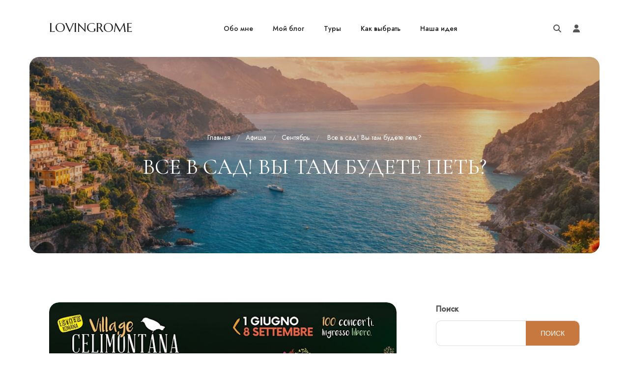

--- FILE ---
content_type: text/html; charset=UTF-8
request_url: https://lovingrome.ru/jazz-a-roma-celimontana/
body_size: 41046
content:
<!doctype html>
<html lang="ru-RU">
<head>
	<meta charset="UTF-8" />
	<meta name="viewport" content="width=device-width, initial-scale=1" />
	<link rel="profile" href="https://gmpg.org/xfn/11" />
					<script>document.documentElement.className = document.documentElement.className + ' yes-js js_active js'</script>
			<meta name='robots' content='index, follow, max-image-preview:large, max-snippet:-1, max-video-preview:-1' />

	<!-- This site is optimized with the Yoast SEO plugin v26.2 - https://yoast.com/wordpress/plugins/seo/ -->
	<title>Все в сад! Вы там будете петь? - lovingrome</title>
	<meta name="description" content="В этом году мы там будем слушать! Джаз клуб VillageCelimontana  приглашает звуки музыки на зеленые просторы уютного парка Челимонтана у Колизея: каждый" />
	<link rel="canonical" href="https://lovingrome.ru/jazz-a-roma-celimontana/" />
	<meta property="og:locale" content="ru_RU" />
	<meta property="og:type" content="article" />
	<meta property="og:title" content="Все в сад! Вы там будете петь? - lovingrome" />
	<meta property="og:description" content="В этом году мы там будем слушать! Джаз клуб VillageCelimontana  приглашает звуки музыки на зеленые просторы уютного парка Челимонтана у Колизея: каждый" />
	<meta property="og:url" content="https://lovingrome.ru/jazz-a-roma-celimontana/" />
	<meta property="og:site_name" content="lovingrome" />
	<meta property="article:published_time" content="2018-06-01T06:47:37+00:00" />
	<meta property="og:image" content="https://lovingrome.ru/wp-content/uploads/2018/06/DEAADA95-AAA6-49F9-9540-E84BB32A30DA.jpeg" />
	<meta property="og:image:width" content="720" />
	<meta property="og:image:height" content="410" />
	<meta property="og:image:type" content="image/jpeg" />
	<meta name="author" content="lovingrome" />
	<meta name="twitter:card" content="summary_large_image" />
	<meta name="twitter:label1" content="Написано автором" />
	<meta name="twitter:data1" content="lovingrome" />
	<script type="application/ld+json" class="yoast-schema-graph">{"@context":"https://schema.org","@graph":[{"@type":"Article","@id":"https://lovingrome.ru/jazz-a-roma-celimontana/#article","isPartOf":{"@id":"https://lovingrome.ru/jazz-a-roma-celimontana/"},"author":{"name":"lovingrome","@id":"https://lovingrome.ru/#/schema/person/9aa9207da1b1a076d552d6d40756c0c8"},"headline":"Все в сад! Вы там будете петь?","datePublished":"2018-06-01T06:47:37+00:00","mainEntityOfPage":{"@id":"https://lovingrome.ru/jazz-a-roma-celimontana/"},"wordCount":229,"commentCount":0,"publisher":{"@id":"https://lovingrome.ru/#/schema/person/9aa9207da1b1a076d552d6d40756c0c8"},"image":{"@id":"https://lovingrome.ru/jazz-a-roma-celimontana/#primaryimage"},"thumbnailUrl":"https://lovingrome.ru/wp-content/uploads/2018/06/DEAADA95-AAA6-49F9-9540-E84BB32A30DA.jpeg","keywords":["Бесплатно и приятно","Зеленый Рим","На музыкальной волне","Нетуристический Рим","Полезно знать"],"articleSection":["Август","Афиша","Июль","Июнь","ЛайфХак","На досуге","Сентябрь"],"inLanguage":"ru-RU","potentialAction":[{"@type":"CommentAction","name":"Comment","target":["https://lovingrome.ru/jazz-a-roma-celimontana/#respond"]}]},{"@type":"WebPage","@id":"https://lovingrome.ru/jazz-a-roma-celimontana/","url":"https://lovingrome.ru/jazz-a-roma-celimontana/","name":"Все в сад! Вы там будете петь? - lovingrome","isPartOf":{"@id":"https://lovingrome.ru/#website"},"primaryImageOfPage":{"@id":"https://lovingrome.ru/jazz-a-roma-celimontana/#primaryimage"},"image":{"@id":"https://lovingrome.ru/jazz-a-roma-celimontana/#primaryimage"},"thumbnailUrl":"https://lovingrome.ru/wp-content/uploads/2018/06/DEAADA95-AAA6-49F9-9540-E84BB32A30DA.jpeg","datePublished":"2018-06-01T06:47:37+00:00","description":"В этом году мы там будем слушать! Джаз клуб VillageCelimontana  приглашает звуки музыки на зеленые просторы уютного парка Челимонтана у Колизея: каждый","breadcrumb":{"@id":"https://lovingrome.ru/jazz-a-roma-celimontana/#breadcrumb"},"inLanguage":"ru-RU","potentialAction":[{"@type":"ReadAction","target":["https://lovingrome.ru/jazz-a-roma-celimontana/"]}]},{"@type":"ImageObject","inLanguage":"ru-RU","@id":"https://lovingrome.ru/jazz-a-roma-celimontana/#primaryimage","url":"https://lovingrome.ru/wp-content/uploads/2018/06/DEAADA95-AAA6-49F9-9540-E84BB32A30DA.jpeg","contentUrl":"https://lovingrome.ru/wp-content/uploads/2018/06/DEAADA95-AAA6-49F9-9540-E84BB32A30DA.jpeg","width":720,"height":410},{"@type":"BreadcrumbList","@id":"https://lovingrome.ru/jazz-a-roma-celimontana/#breadcrumb","itemListElement":[{"@type":"ListItem","position":1,"name":"Главная страница","item":"https://lovingrome.ru/"},{"@type":"ListItem","position":2,"name":"Все в сад! Вы там будете петь?"}]},{"@type":"WebSite","@id":"https://lovingrome.ru/#website","url":"https://lovingrome.ru/","name":"lovingrome","description":"Экскурсии по Италии","publisher":{"@id":"https://lovingrome.ru/#/schema/person/9aa9207da1b1a076d552d6d40756c0c8"},"potentialAction":[{"@type":"SearchAction","target":{"@type":"EntryPoint","urlTemplate":"https://lovingrome.ru/?s={search_term_string}"},"query-input":{"@type":"PropertyValueSpecification","valueRequired":true,"valueName":"search_term_string"}}],"inLanguage":"ru-RU"},{"@type":["Person","Organization"],"@id":"https://lovingrome.ru/#/schema/person/9aa9207da1b1a076d552d6d40756c0c8","name":"lovingrome","image":{"@type":"ImageObject","inLanguage":"ru-RU","@id":"https://lovingrome.ru/#/schema/person/image/","url":"https://secure.gravatar.com/avatar/6a5831125692bd04c1ff225ad2dfb19d48025653ebab8530f1389ce0153df0d8?s=96&d=mm&r=g","contentUrl":"https://secure.gravatar.com/avatar/6a5831125692bd04c1ff225ad2dfb19d48025653ebab8530f1389ce0153df0d8?s=96&d=mm&r=g","caption":"lovingrome"},"logo":{"@id":"https://lovingrome.ru/#/schema/person/image/"},"sameAs":["http://lovingrome.ru"],"url":"https://lovingrome.ru/author/lovingrome/"}]}</script>
	<!-- / Yoast SEO plugin. -->


<link rel='dns-prefetch' href='//cdn.jsdelivr.net' />
<link rel='dns-prefetch' href='//fonts.googleapis.com' />
<link rel="alternate" type="application/rss+xml" title="lovingrome &raquo; Лента" href="https://lovingrome.ru/feed/" />
<link rel="alternate" type="application/rss+xml" title="lovingrome &raquo; Лента комментариев" href="https://lovingrome.ru/comments/feed/" />
<link rel="alternate" type="application/rss+xml" title="lovingrome &raquo; Лента комментариев к &laquo;Все в сад! Вы там будете петь?&raquo;" href="https://lovingrome.ru/jazz-a-roma-celimontana/feed/" />
<link rel="alternate" title="oEmbed (JSON)" type="application/json+oembed" href="https://lovingrome.ru/wp-json/oembed/1.0/embed?url=https%3A%2F%2Flovingrome.ru%2Fjazz-a-roma-celimontana%2F" />
<link rel="alternate" title="oEmbed (XML)" type="text/xml+oembed" href="https://lovingrome.ru/wp-json/oembed/1.0/embed?url=https%3A%2F%2Flovingrome.ru%2Fjazz-a-roma-celimontana%2F&#038;format=xml" />
<style id='wp-img-auto-sizes-contain-inline-css'>
img:is([sizes=auto i],[sizes^="auto," i]){contain-intrinsic-size:3000px 1500px}
/*# sourceURL=wp-img-auto-sizes-contain-inline-css */
</style>
<link rel='stylesheet' id='uipro-style-css' href='https://lovingrome.ru/wp-content/plugins/uipro/assets/css/style.css?ver=6.9' media='all' />
<style id='wp-emoji-styles-inline-css'>

	img.wp-smiley, img.emoji {
		display: inline !important;
		border: none !important;
		box-shadow: none !important;
		height: 1em !important;
		width: 1em !important;
		margin: 0 0.07em !important;
		vertical-align: -0.1em !important;
		background: none !important;
		padding: 0 !important;
	}
/*# sourceURL=wp-emoji-styles-inline-css */
</style>
<link rel='stylesheet' id='wp-block-library-css' href='https://lovingrome.ru/wp-includes/css/dist/block-library/style.min.css?ver=6.9' media='all' />
<link rel='stylesheet' id='wc-blocks-style-css' href='https://lovingrome.ru/wp-content/plugins/woocommerce/assets/client/blocks/wc-blocks.css?ver=wc-10.1.3' media='all' />
<style id='global-styles-inline-css'>
:root{--wp--preset--aspect-ratio--square: 1;--wp--preset--aspect-ratio--4-3: 4/3;--wp--preset--aspect-ratio--3-4: 3/4;--wp--preset--aspect-ratio--3-2: 3/2;--wp--preset--aspect-ratio--2-3: 2/3;--wp--preset--aspect-ratio--16-9: 16/9;--wp--preset--aspect-ratio--9-16: 9/16;--wp--preset--color--black: #000000;--wp--preset--color--cyan-bluish-gray: #abb8c3;--wp--preset--color--white: #ffffff;--wp--preset--color--pale-pink: #f78da7;--wp--preset--color--vivid-red: #cf2e2e;--wp--preset--color--luminous-vivid-orange: #ff6900;--wp--preset--color--luminous-vivid-amber: #fcb900;--wp--preset--color--light-green-cyan: #7bdcb5;--wp--preset--color--vivid-green-cyan: #00d084;--wp--preset--color--pale-cyan-blue: #8ed1fc;--wp--preset--color--vivid-cyan-blue: #0693e3;--wp--preset--color--vivid-purple: #9b51e0;--wp--preset--gradient--vivid-cyan-blue-to-vivid-purple: linear-gradient(135deg,rgb(6,147,227) 0%,rgb(155,81,224) 100%);--wp--preset--gradient--light-green-cyan-to-vivid-green-cyan: linear-gradient(135deg,rgb(122,220,180) 0%,rgb(0,208,130) 100%);--wp--preset--gradient--luminous-vivid-amber-to-luminous-vivid-orange: linear-gradient(135deg,rgb(252,185,0) 0%,rgb(255,105,0) 100%);--wp--preset--gradient--luminous-vivid-orange-to-vivid-red: linear-gradient(135deg,rgb(255,105,0) 0%,rgb(207,46,46) 100%);--wp--preset--gradient--very-light-gray-to-cyan-bluish-gray: linear-gradient(135deg,rgb(238,238,238) 0%,rgb(169,184,195) 100%);--wp--preset--gradient--cool-to-warm-spectrum: linear-gradient(135deg,rgb(74,234,220) 0%,rgb(151,120,209) 20%,rgb(207,42,186) 40%,rgb(238,44,130) 60%,rgb(251,105,98) 80%,rgb(254,248,76) 100%);--wp--preset--gradient--blush-light-purple: linear-gradient(135deg,rgb(255,206,236) 0%,rgb(152,150,240) 100%);--wp--preset--gradient--blush-bordeaux: linear-gradient(135deg,rgb(254,205,165) 0%,rgb(254,45,45) 50%,rgb(107,0,62) 100%);--wp--preset--gradient--luminous-dusk: linear-gradient(135deg,rgb(255,203,112) 0%,rgb(199,81,192) 50%,rgb(65,88,208) 100%);--wp--preset--gradient--pale-ocean: linear-gradient(135deg,rgb(255,245,203) 0%,rgb(182,227,212) 50%,rgb(51,167,181) 100%);--wp--preset--gradient--electric-grass: linear-gradient(135deg,rgb(202,248,128) 0%,rgb(113,206,126) 100%);--wp--preset--gradient--midnight: linear-gradient(135deg,rgb(2,3,129) 0%,rgb(40,116,252) 100%);--wp--preset--font-size--small: 13px;--wp--preset--font-size--medium: 20px;--wp--preset--font-size--large: 36px;--wp--preset--font-size--x-large: 42px;--wp--preset--font-size--normal: 16px;--wp--preset--font-size--extra-large: 40px;--wp--preset--font-family--inter: "Inter", sans-serif;--wp--preset--font-family--cardo: Cardo;--wp--preset--spacing--20: 0.44rem;--wp--preset--spacing--30: 0.67rem;--wp--preset--spacing--40: 1rem;--wp--preset--spacing--50: 1.5rem;--wp--preset--spacing--60: 2.25rem;--wp--preset--spacing--70: 3.38rem;--wp--preset--spacing--80: 5.06rem;--wp--preset--shadow--natural: 6px 6px 9px rgba(0, 0, 0, 0.2);--wp--preset--shadow--deep: 12px 12px 50px rgba(0, 0, 0, 0.4);--wp--preset--shadow--sharp: 6px 6px 0px rgba(0, 0, 0, 0.2);--wp--preset--shadow--outlined: 6px 6px 0px -3px rgb(255, 255, 255), 6px 6px rgb(0, 0, 0);--wp--preset--shadow--crisp: 6px 6px 0px rgb(0, 0, 0);--wp--custom--line-height--body: 1.7;}:where(body) { margin: 0; }.wp-site-blocks > .alignleft { float: left; margin-right: 2em; }.wp-site-blocks > .alignright { float: right; margin-left: 2em; }.wp-site-blocks > .aligncenter { justify-content: center; margin-left: auto; margin-right: auto; }:where(.wp-site-blocks) > * { margin-block-start: 1em; margin-block-end: 0; }:where(.wp-site-blocks) > :first-child { margin-block-start: 0; }:where(.wp-site-blocks) > :last-child { margin-block-end: 0; }:root { --wp--style--block-gap: 1em; }:root :where(.is-layout-flow) > :first-child{margin-block-start: 0;}:root :where(.is-layout-flow) > :last-child{margin-block-end: 0;}:root :where(.is-layout-flow) > *{margin-block-start: 1em;margin-block-end: 0;}:root :where(.is-layout-constrained) > :first-child{margin-block-start: 0;}:root :where(.is-layout-constrained) > :last-child{margin-block-end: 0;}:root :where(.is-layout-constrained) > *{margin-block-start: 1em;margin-block-end: 0;}:root :where(.is-layout-flex){gap: 1em;}:root :where(.is-layout-grid){gap: 1em;}.is-layout-flow > .alignleft{float: left;margin-inline-start: 0;margin-inline-end: 2em;}.is-layout-flow > .alignright{float: right;margin-inline-start: 2em;margin-inline-end: 0;}.is-layout-flow > .aligncenter{margin-left: auto !important;margin-right: auto !important;}.is-layout-constrained > .alignleft{float: left;margin-inline-start: 0;margin-inline-end: 2em;}.is-layout-constrained > .alignright{float: right;margin-inline-start: 2em;margin-inline-end: 0;}.is-layout-constrained > .aligncenter{margin-left: auto !important;margin-right: auto !important;}.is-layout-constrained > :where(:not(.alignleft):not(.alignright):not(.alignfull)){margin-left: auto !important;margin-right: auto !important;}body .is-layout-flex{display: flex;}.is-layout-flex{flex-wrap: wrap;align-items: center;}.is-layout-flex > :is(*, div){margin: 0;}body .is-layout-grid{display: grid;}.is-layout-grid > :is(*, div){margin: 0;}body{padding-top: 0px;padding-right: 0px;padding-bottom: 0px;padding-left: 0px;}a:where(:not(.wp-element-button)){text-decoration: underline;}:root :where(.wp-element-button, .wp-block-button__link){background-color: #32373c;border-width: 0;color: #fff;font-family: inherit;font-size: inherit;font-style: inherit;font-weight: inherit;letter-spacing: inherit;line-height: inherit;padding-top: calc(0.667em + 2px);padding-right: calc(1.333em + 2px);padding-bottom: calc(0.667em + 2px);padding-left: calc(1.333em + 2px);text-decoration: none;text-transform: inherit;}.has-black-color{color: var(--wp--preset--color--black) !important;}.has-cyan-bluish-gray-color{color: var(--wp--preset--color--cyan-bluish-gray) !important;}.has-white-color{color: var(--wp--preset--color--white) !important;}.has-pale-pink-color{color: var(--wp--preset--color--pale-pink) !important;}.has-vivid-red-color{color: var(--wp--preset--color--vivid-red) !important;}.has-luminous-vivid-orange-color{color: var(--wp--preset--color--luminous-vivid-orange) !important;}.has-luminous-vivid-amber-color{color: var(--wp--preset--color--luminous-vivid-amber) !important;}.has-light-green-cyan-color{color: var(--wp--preset--color--light-green-cyan) !important;}.has-vivid-green-cyan-color{color: var(--wp--preset--color--vivid-green-cyan) !important;}.has-pale-cyan-blue-color{color: var(--wp--preset--color--pale-cyan-blue) !important;}.has-vivid-cyan-blue-color{color: var(--wp--preset--color--vivid-cyan-blue) !important;}.has-vivid-purple-color{color: var(--wp--preset--color--vivid-purple) !important;}.has-black-background-color{background-color: var(--wp--preset--color--black) !important;}.has-cyan-bluish-gray-background-color{background-color: var(--wp--preset--color--cyan-bluish-gray) !important;}.has-white-background-color{background-color: var(--wp--preset--color--white) !important;}.has-pale-pink-background-color{background-color: var(--wp--preset--color--pale-pink) !important;}.has-vivid-red-background-color{background-color: var(--wp--preset--color--vivid-red) !important;}.has-luminous-vivid-orange-background-color{background-color: var(--wp--preset--color--luminous-vivid-orange) !important;}.has-luminous-vivid-amber-background-color{background-color: var(--wp--preset--color--luminous-vivid-amber) !important;}.has-light-green-cyan-background-color{background-color: var(--wp--preset--color--light-green-cyan) !important;}.has-vivid-green-cyan-background-color{background-color: var(--wp--preset--color--vivid-green-cyan) !important;}.has-pale-cyan-blue-background-color{background-color: var(--wp--preset--color--pale-cyan-blue) !important;}.has-vivid-cyan-blue-background-color{background-color: var(--wp--preset--color--vivid-cyan-blue) !important;}.has-vivid-purple-background-color{background-color: var(--wp--preset--color--vivid-purple) !important;}.has-black-border-color{border-color: var(--wp--preset--color--black) !important;}.has-cyan-bluish-gray-border-color{border-color: var(--wp--preset--color--cyan-bluish-gray) !important;}.has-white-border-color{border-color: var(--wp--preset--color--white) !important;}.has-pale-pink-border-color{border-color: var(--wp--preset--color--pale-pink) !important;}.has-vivid-red-border-color{border-color: var(--wp--preset--color--vivid-red) !important;}.has-luminous-vivid-orange-border-color{border-color: var(--wp--preset--color--luminous-vivid-orange) !important;}.has-luminous-vivid-amber-border-color{border-color: var(--wp--preset--color--luminous-vivid-amber) !important;}.has-light-green-cyan-border-color{border-color: var(--wp--preset--color--light-green-cyan) !important;}.has-vivid-green-cyan-border-color{border-color: var(--wp--preset--color--vivid-green-cyan) !important;}.has-pale-cyan-blue-border-color{border-color: var(--wp--preset--color--pale-cyan-blue) !important;}.has-vivid-cyan-blue-border-color{border-color: var(--wp--preset--color--vivid-cyan-blue) !important;}.has-vivid-purple-border-color{border-color: var(--wp--preset--color--vivid-purple) !important;}.has-vivid-cyan-blue-to-vivid-purple-gradient-background{background: var(--wp--preset--gradient--vivid-cyan-blue-to-vivid-purple) !important;}.has-light-green-cyan-to-vivid-green-cyan-gradient-background{background: var(--wp--preset--gradient--light-green-cyan-to-vivid-green-cyan) !important;}.has-luminous-vivid-amber-to-luminous-vivid-orange-gradient-background{background: var(--wp--preset--gradient--luminous-vivid-amber-to-luminous-vivid-orange) !important;}.has-luminous-vivid-orange-to-vivid-red-gradient-background{background: var(--wp--preset--gradient--luminous-vivid-orange-to-vivid-red) !important;}.has-very-light-gray-to-cyan-bluish-gray-gradient-background{background: var(--wp--preset--gradient--very-light-gray-to-cyan-bluish-gray) !important;}.has-cool-to-warm-spectrum-gradient-background{background: var(--wp--preset--gradient--cool-to-warm-spectrum) !important;}.has-blush-light-purple-gradient-background{background: var(--wp--preset--gradient--blush-light-purple) !important;}.has-blush-bordeaux-gradient-background{background: var(--wp--preset--gradient--blush-bordeaux) !important;}.has-luminous-dusk-gradient-background{background: var(--wp--preset--gradient--luminous-dusk) !important;}.has-pale-ocean-gradient-background{background: var(--wp--preset--gradient--pale-ocean) !important;}.has-electric-grass-gradient-background{background: var(--wp--preset--gradient--electric-grass) !important;}.has-midnight-gradient-background{background: var(--wp--preset--gradient--midnight) !important;}.has-small-font-size{font-size: var(--wp--preset--font-size--small) !important;}.has-medium-font-size{font-size: var(--wp--preset--font-size--medium) !important;}.has-large-font-size{font-size: var(--wp--preset--font-size--large) !important;}.has-x-large-font-size{font-size: var(--wp--preset--font-size--x-large) !important;}.has-normal-font-size{font-size: var(--wp--preset--font-size--normal) !important;}.has-extra-large-font-size{font-size: var(--wp--preset--font-size--extra-large) !important;}.has-inter-font-family{font-family: var(--wp--preset--font-family--inter) !important;}.has-cardo-font-family{font-family: var(--wp--preset--font-family--cardo) !important;}
/*# sourceURL=global-styles-inline-css */
</style>

<link rel='stylesheet' id='advanced-product__fields-layout-range-slider-css' href='https://lovingrome.ru/wp-content/plugins/advanced-product/core/field-layouts/range_slider/range_slider.css?ver=6.9' media='all' />
<link rel='stylesheet' id='advanced-product-css' href='https://lovingrome.ru/wp-content/plugins/advanced-product/assets/css/style.css?ver=6.9' media='all' />
<link rel='stylesheet' id='dashicons-css' href='https://lovingrome.ru/wp-includes/css/dashicons.min.css?ver=6.9' media='all' />
<style id='dashicons-inline-css'>
[data-font="Dashicons"]:before {font-family: 'Dashicons' !important;content: attr(data-icon) !important;speak: none !important;font-weight: normal !important;font-variant: normal !important;text-transform: none !important;line-height: 1 !important;font-style: normal !important;-webkit-font-smoothing: antialiased !important;-moz-osx-font-smoothing: grayscale !important;}
/*# sourceURL=dashicons-inline-css */
</style>
<link rel='stylesheet' id='editor-buttons-css' href='https://lovingrome.ru/wp-includes/css/editor.min.css?ver=6.9' media='all' />
<link rel='stylesheet' id='sr7css-css' href='//lovingrome.ru/wp-content/plugins/revslider/public/css/sr7.css?ver=6.7.23' media='all' />
<style id='woocommerce-inline-inline-css'>
.woocommerce form .form-row .required { visibility: visible; }
/*# sourceURL=woocommerce-inline-inline-css */
</style>
<link rel='stylesheet' id='wcboost-variation-swatches-css' href='https://lovingrome.ru/wp-content/plugins/wcboost-variation-swatches/assets/css/frontend.css?ver=1.1.2' media='all' />
<style id='wcboost-variation-swatches-inline-css'>
:root { --wcboost-swatches-item-width: 30px; --wcboost-swatches-item-height: 30px; }
/*# sourceURL=wcboost-variation-swatches-inline-css */
</style>
<link rel='stylesheet' id='jquery-selectBox-css' href='https://lovingrome.ru/wp-content/plugins/yith-woocommerce-wishlist/assets/css/jquery.selectBox.css?ver=1.2.0' media='all' />
<link rel='stylesheet' id='woocommerce_prettyPhoto_css-css' href='//lovingrome.ru/wp-content/plugins/woocommerce/assets/css/prettyPhoto.css?ver=3.1.6' media='all' />
<link rel='stylesheet' id='yith-wcwl-main-css' href='https://lovingrome.ru/wp-content/plugins/yith-woocommerce-wishlist/assets/css/style.css?ver=4.8.0' media='all' />
<style id='yith-wcwl-main-inline-css'>
 :root { --add-to-wishlist-icon-color: #000000; --added-to-wishlist-icon-color: #000000; --rounded-corners-radius: 16px; --add-to-cart-rounded-corners-radius: 16px; --color-headers-background: #F4F4F4; --feedback-duration: 3s } 
/*# sourceURL=yith-wcwl-main-inline-css */
</style>
<link rel='stylesheet' id='yith-wcwl-add-to-wishlist-css' href='https://lovingrome.ru/wp-content/plugins/yith-woocommerce-wishlist/assets/css/frontend/add-to-wishlist.css?ver=4.8.0' media='all' />
<style id='yith-wcwl-add-to-wishlist-inline-css'>
 :root { --add-to-wishlist-icon-color: #000000; --added-to-wishlist-icon-color: #000000; --rounded-corners-radius: 16px; --add-to-cart-rounded-corners-radius: 16px; --color-headers-background: #F4F4F4; --feedback-duration: 3s } 
/*# sourceURL=yith-wcwl-add-to-wishlist-inline-css */
</style>
<link rel='stylesheet' id='brands-styles-css' href='https://lovingrome.ru/wp-content/plugins/woocommerce/assets/css/brands.css?ver=10.1.3' media='all' />
<link rel='stylesheet' id='travelami-main-css' href='https://lovingrome.ru/wp-content/themes/travelami/style.css?ver=6.9' media='all' />
<link rel='stylesheet' id='travelami-child-style-css' href='https://lovingrome.ru/wp-content/themes/travelami-child/style.css?ver=6.9' media='all' />
<link rel='stylesheet' id='jquery-ui-css' href='https://lovingrome.ru/wp-content/themes/travelami/booking/assets/css/jquery-ui.css?ver=6.9' media='all' />
<link rel='stylesheet' id='tzbooking-booking-css' href='https://lovingrome.ru/wp-content/themes/travelami/booking/assets/css/booking.css?ver=6.9' media='all' />
<link rel='stylesheet' id='select2-css' href='https://lovingrome.ru/wp-content/plugins/woocommerce/assets/css/select2.css?ver=10.1.3' media='all' />
<link rel='stylesheet' id='travelami-linearicons-css' href='https://lovingrome.ru/wp-content/themes/travelami/assets/css/linearicons/style.css?ver=6.9' media='all' />
<style id='wp-block-search-inline-css'>
.wp-block-search__button{margin-left:10px;word-break:normal}.wp-block-search__button.has-icon{line-height:0}.wp-block-search__button svg{height:1.25em;min-height:24px;min-width:24px;width:1.25em;fill:currentColor;vertical-align:text-bottom}:where(.wp-block-search__button){border:1px solid #ccc;padding:6px 10px}.wp-block-search__inside-wrapper{display:flex;flex:auto;flex-wrap:nowrap;max-width:100%}.wp-block-search__label{width:100%}.wp-block-search.wp-block-search__button-only .wp-block-search__button{box-sizing:border-box;display:flex;flex-shrink:0;justify-content:center;margin-left:0;max-width:100%}.wp-block-search.wp-block-search__button-only .wp-block-search__inside-wrapper{min-width:0!important;transition-property:width}.wp-block-search.wp-block-search__button-only .wp-block-search__input{flex-basis:100%;transition-duration:.3s}.wp-block-search.wp-block-search__button-only.wp-block-search__searchfield-hidden,.wp-block-search.wp-block-search__button-only.wp-block-search__searchfield-hidden .wp-block-search__inside-wrapper{overflow:hidden}.wp-block-search.wp-block-search__button-only.wp-block-search__searchfield-hidden .wp-block-search__input{border-left-width:0!important;border-right-width:0!important;flex-basis:0;flex-grow:0;margin:0;min-width:0!important;padding-left:0!important;padding-right:0!important;width:0!important}:where(.wp-block-search__input){appearance:none;border:1px solid #949494;flex-grow:1;font-family:inherit;font-size:inherit;font-style:inherit;font-weight:inherit;letter-spacing:inherit;line-height:inherit;margin-left:0;margin-right:0;min-width:3rem;padding:8px;text-decoration:unset!important;text-transform:inherit}:where(.wp-block-search__button-inside .wp-block-search__inside-wrapper){background-color:#fff;border:1px solid #949494;box-sizing:border-box;padding:4px}:where(.wp-block-search__button-inside .wp-block-search__inside-wrapper) .wp-block-search__input{border:none;border-radius:0;padding:0 4px}:where(.wp-block-search__button-inside .wp-block-search__inside-wrapper) .wp-block-search__input:focus{outline:none}:where(.wp-block-search__button-inside .wp-block-search__inside-wrapper) :where(.wp-block-search__button){padding:4px 8px}.wp-block-search.aligncenter .wp-block-search__inside-wrapper{margin:auto}.wp-block[data-align=right] .wp-block-search.wp-block-search__button-only .wp-block-search__inside-wrapper{float:right}
/*# sourceURL=https://lovingrome.ru/wp-includes/blocks/search/style.min.css */
</style>
<style id='wp-block-search-theme-inline-css'>
.wp-block-search .wp-block-search__label{font-weight:700}.wp-block-search__button{border:1px solid #ccc;padding:.375em .625em}
/*# sourceURL=https://lovingrome.ru/wp-includes/blocks/search/theme.min.css */
</style>
<style id='wp-block-heading-inline-css'>
h1:where(.wp-block-heading).has-background,h2:where(.wp-block-heading).has-background,h3:where(.wp-block-heading).has-background,h4:where(.wp-block-heading).has-background,h5:where(.wp-block-heading).has-background,h6:where(.wp-block-heading).has-background{padding:1.25em 2.375em}h1.has-text-align-left[style*=writing-mode]:where([style*=vertical-lr]),h1.has-text-align-right[style*=writing-mode]:where([style*=vertical-rl]),h2.has-text-align-left[style*=writing-mode]:where([style*=vertical-lr]),h2.has-text-align-right[style*=writing-mode]:where([style*=vertical-rl]),h3.has-text-align-left[style*=writing-mode]:where([style*=vertical-lr]),h3.has-text-align-right[style*=writing-mode]:where([style*=vertical-rl]),h4.has-text-align-left[style*=writing-mode]:where([style*=vertical-lr]),h4.has-text-align-right[style*=writing-mode]:where([style*=vertical-rl]),h5.has-text-align-left[style*=writing-mode]:where([style*=vertical-lr]),h5.has-text-align-right[style*=writing-mode]:where([style*=vertical-rl]),h6.has-text-align-left[style*=writing-mode]:where([style*=vertical-lr]),h6.has-text-align-right[style*=writing-mode]:where([style*=vertical-rl]){rotate:180deg}
/*# sourceURL=https://lovingrome.ru/wp-includes/blocks/heading/style.min.css */
</style>
<style id='wp-block-latest-posts-inline-css'>
.wp-block-latest-posts{box-sizing:border-box}.wp-block-latest-posts.alignleft{margin-right:2em}.wp-block-latest-posts.alignright{margin-left:2em}.wp-block-latest-posts.wp-block-latest-posts__list{list-style:none}.wp-block-latest-posts.wp-block-latest-posts__list li{clear:both;overflow-wrap:break-word}.wp-block-latest-posts.is-grid{display:flex;flex-wrap:wrap}.wp-block-latest-posts.is-grid li{margin:0 1.25em 1.25em 0;width:100%}@media (min-width:600px){.wp-block-latest-posts.columns-2 li{width:calc(50% - .625em)}.wp-block-latest-posts.columns-2 li:nth-child(2n){margin-right:0}.wp-block-latest-posts.columns-3 li{width:calc(33.33333% - .83333em)}.wp-block-latest-posts.columns-3 li:nth-child(3n){margin-right:0}.wp-block-latest-posts.columns-4 li{width:calc(25% - .9375em)}.wp-block-latest-posts.columns-4 li:nth-child(4n){margin-right:0}.wp-block-latest-posts.columns-5 li{width:calc(20% - 1em)}.wp-block-latest-posts.columns-5 li:nth-child(5n){margin-right:0}.wp-block-latest-posts.columns-6 li{width:calc(16.66667% - 1.04167em)}.wp-block-latest-posts.columns-6 li:nth-child(6n){margin-right:0}}:root :where(.wp-block-latest-posts.is-grid){padding:0}:root :where(.wp-block-latest-posts.wp-block-latest-posts__list){padding-left:0}.wp-block-latest-posts__post-author,.wp-block-latest-posts__post-date{display:block;font-size:.8125em}.wp-block-latest-posts__post-excerpt,.wp-block-latest-posts__post-full-content{margin-bottom:1em;margin-top:.5em}.wp-block-latest-posts__featured-image a{display:inline-block}.wp-block-latest-posts__featured-image img{height:auto;max-width:100%;width:auto}.wp-block-latest-posts__featured-image.alignleft{float:left;margin-right:1em}.wp-block-latest-posts__featured-image.alignright{float:right;margin-left:1em}.wp-block-latest-posts__featured-image.aligncenter{margin-bottom:1em;text-align:center}
/*# sourceURL=https://lovingrome.ru/wp-includes/blocks/latest-posts/style.min.css */
</style>
<style id='wp-block-group-inline-css'>
.wp-block-group{box-sizing:border-box}:where(.wp-block-group.wp-block-group-is-layout-constrained){position:relative}
/*# sourceURL=https://lovingrome.ru/wp-includes/blocks/group/style.min.css */
</style>
<style id='wp-block-group-theme-inline-css'>
:where(.wp-block-group.has-background){padding:1.25em 2.375em}
/*# sourceURL=https://lovingrome.ru/wp-includes/blocks/group/theme.min.css */
</style>
<style id='wp-block-latest-comments-inline-css'>
ol.wp-block-latest-comments{box-sizing:border-box;margin-left:0}:where(.wp-block-latest-comments:not([style*=line-height] .wp-block-latest-comments__comment)){line-height:1.1}:where(.wp-block-latest-comments:not([style*=line-height] .wp-block-latest-comments__comment-excerpt p)){line-height:1.8}.has-dates :where(.wp-block-latest-comments:not([style*=line-height])),.has-excerpts :where(.wp-block-latest-comments:not([style*=line-height])){line-height:1.5}.wp-block-latest-comments .wp-block-latest-comments{padding-left:0}.wp-block-latest-comments__comment{list-style:none;margin-bottom:1em}.has-avatars .wp-block-latest-comments__comment{list-style:none;min-height:2.25em}.has-avatars .wp-block-latest-comments__comment .wp-block-latest-comments__comment-excerpt,.has-avatars .wp-block-latest-comments__comment .wp-block-latest-comments__comment-meta{margin-left:3.25em}.wp-block-latest-comments__comment-excerpt p{font-size:.875em;margin:.36em 0 1.4em}.wp-block-latest-comments__comment-date{display:block;font-size:.75em}.wp-block-latest-comments .avatar,.wp-block-latest-comments__comment-avatar{border-radius:1.5em;display:block;float:left;height:2.5em;margin-right:.75em;width:2.5em}.wp-block-latest-comments[class*=-font-size] a,.wp-block-latest-comments[style*=font-size] a{font-size:inherit}
/*# sourceURL=https://lovingrome.ru/wp-includes/blocks/latest-comments/style.min.css */
</style>
<style id='wp-block-categories-inline-css'>
.wp-block-categories{box-sizing:border-box}.wp-block-categories.alignleft{margin-right:2em}.wp-block-categories.alignright{margin-left:2em}.wp-block-categories.wp-block-categories-dropdown.aligncenter{text-align:center}.wp-block-categories .wp-block-categories__label{display:block;width:100%}
/*# sourceURL=https://lovingrome.ru/wp-includes/blocks/categories/style.min.css */
</style>
<style id='wp-block-tag-cloud-inline-css'>
.wp-block-tag-cloud{box-sizing:border-box}.wp-block-tag-cloud.aligncenter{justify-content:center;text-align:center}.wp-block-tag-cloud a{display:inline-block;margin-right:5px}.wp-block-tag-cloud span{display:inline-block;margin-left:5px;text-decoration:none}:root :where(.wp-block-tag-cloud.is-style-outline){display:flex;flex-wrap:wrap;gap:1ch}:root :where(.wp-block-tag-cloud.is-style-outline a){border:1px solid;font-size:unset!important;margin-right:0;padding:1ch 2ch;text-decoration:none!important}
/*# sourceURL=https://lovingrome.ru/wp-includes/blocks/tag-cloud/style.min.css */
</style>
<link rel='stylesheet' id='travelami__tzfrm-fontawesome-css' href='https://lovingrome.ru/wp-content/plugins/templaza-framework/assets/vendors/fontawesome/css/all.min.css?ver=6.9' media='all' />
<link rel='stylesheet' id='travelami__tzfrm-preloader-css' href='https://lovingrome.ru/wp-content/themes/travelami/templaza-framework/css/preloader-988c81c7a8bac600cb1f2a3b5729daff.css?ver=1.2.2' media='all' />
<link rel='stylesheet' id='travelami__tzfrm-preloader-custom-css' href='https://lovingrome.ru/wp-content/plugins/templaza-framework/assets/css/custom.css?ver=1.2.2' media='all' />
<link rel='stylesheet' id='travelami__tzfrm-widget-css' href='https://lovingrome.ru/wp-content/themes/travelami/templaza-framework/css/widget-e8abd64671533be7e8edd0e24f8cd315.css?ver=1.2.2' media='all' />
<link rel='stylesheet' id='templaza-google-font-css' href='https://fonts.googleapis.com/css?family=Cormorant+Garamond%3A%2C400%7CJost%3A400%2C500%7CManrope%3A600%7CMarcellus%3A400&#038;ver=1.2.2' media='all' />
<link rel='stylesheet' id='travelami__tzfrm-css' href='https://lovingrome.ru/wp-content/themes/travelami/assets/css/style.min.css?ver=1.0.7' media='all' />
<style id='travelami__tzfrm-inline-css'>
        
        blockquote.wp-block-quote::before,
        ul.wp-block-archives li.current-cat::before, ul.wp-block-archives li:hover::before,
        ul.widget_meta li.current-cat::before, ul.widget_meta li:hover::before,
        ul.wp-block-page-list li.current-cat::before, ul.wp-block-page-list li:hover::before,
        ul.wp-block-categories li.current-cat::before, ul.wp-block-categories li:hover::before,
        ul.wp-block-categories__list li.current-cat::before, ul.wp-block-categories__list li:hover::before,
        .header-block-item i, .top-header i,
        .uk-slider .uk-slidenav,ul.products li.product .price,
        ul.products li.product .price ins,
        ul.wp-block-archives li::before, ul.widget_meta li::before, ul.wp-block-page-list li::before, ul.wp-block-categories li::before, ul.wp-block-categories__list li::before,
        ul.wp-block-archives li.current-cat > a, ul.wp-block-archives li:hover > a, ul.widget_meta li.current-cat > a, ul.widget_meta li:hover > a, ul.wp-block-page-list li.current-cat > a, ul.wp-block-page-list li:hover > a, ul.wp-block-categories li.current-cat > a, ul.wp-block-categories li:hover > a, ul.wp-block-categories__list li.current-cat > a, ul.wp-block-categories__list li:hover > a,
        ul.wp-block-archives li.current-cat, ul.wp-block-archives li:hover, ul.widget_meta li.current-cat, ul.widget_meta li:hover, ul.wp-block-page-list li.current-cat, ul.wp-block-page-list li:hover, ul.wp-block-categories li.current-cat, ul.wp-block-categories li:hover, ul.wp-block-categories__list li.current-cat, ul.wp-block-categories__list li:hover,
        .templaza-post-navigation .previous-post:hover i, .templaza-post-navigation .previous-post:hover span,
        .templaza-blog-share a:hover,
        .templaza-single-tags a:hover,
        .templaza-blog-share a:hover i, .templaza-blog-share a:hover span,
        .ap-item.ap-item-style2 .ap-inner .ap-meta-top,
        .templaza-ap-single.ap-single-style2 .ap-single-price-box .price,
        .templaza-ap-single.ap-single-style2 .ap-single-top-fields .ap-custom-fields .ap-field-value,
        .templaza-ap-single .ap-single-side-box .highlight .currency,
        .ap-item.ap-item-style3 .ap-inner .ap-info-author a,
        .ap-item.ap-item-style3 .ap-inner .ap-info-bottom .ap-price-box span.ap-price,
        .templaza-archive .templaza-archive-item .templaza-blog-item-content .templaza-blog-item-info-top span i,
        div.templaza-single .templaza-blog-item-info span i,
        .templaza-related-posts .templaza-post-meta span i,
        .single-product-extra-content ul li::before,
        .elementor-widget-tabs .elementor-tabs .elementor-tab-content > ul li::before, .elementor-widget-tabs .elementor-tabs .elementor-tab-content > ol li::before,
        .wp-block-search .wp-block-search__button.wp-block-search__button:hover,
        .wp-block-search .wp-block-search__button.wp-block-search__button:active,
        .ap-item .ap-inner .ap-price-box,
        .ap-item.ap-item-style6 .ap-inner .ap-readmore-box .ap-price-box .ap-price,
        .ap-item.ap-item-style6 .ap-inner .ap-readmore-box .before-price, .ap-item.ap-item-style6 .ap-inner .ap-readmore-box .after-price,
        ul.products li.product .woocommerce-loop-product__title a:hover, ul.products li.product .meta-cat:hover,
        .ap-item.ap-item-style5 .ap-inner .ap-price-box .ap-price,
        .templaza-ap-single .ap-content-group-scroll .uk-active .ap-scroll-item,
        .templaza-ap-single .ap-content-group-scroll .ap-scroll-item:hover, blockquote:before, .templaza-sticky-add-to-cart__content-price,
        .wp-block-search.wp-block-search__button-inside .wp-block-search__inside-wrapper .wp-block-search__button.has-icon:hover,
         .wp-block-search .wp-block-search__input .wp-block-search__button.has-icon:hover,
         div.templaza-sidebar .wp-block-latest-posts>li>a:hover,
         .templaza-archive .templaza-archive-item span.category a:hover, .templaza-archive .templaza-archive-item span.author a:hover,
          .templaza-archive .templaza-archive-item span.tag a:hover,
          .templaza-post-meta>span a:hover, .ui-posts .uk-article-meta>span a:hover,
          .templaza-related-posts .templaza-post-meta span a:hover,
          .templaza-ap-single .ap-single-button-wrap .ap-btn:hover .ap-share-item a:hover i, .templaza-ap-single .ap-single-button-wrap .ap-btn:hover .ap-share-item i:hover i,
          .woocommerce-checkout .checkout-form-col .woocommerce-info a,
          .dealer-page .dealer-nav li.uk-active a, .templaza-archive .templaza-archive-item .readmore:hover,
          .templaza-archive .templaza-archive-item .readmore:hover i,
          .ap-item.ap-item-style5 .ap-inner .ap-specification.ap-specification-style5 .ap-spec-item .ap-spec-value a:hover,
          .module-latest-posts .module-latest-info .ap-price,
          .comment-list>.comment .reply a,
          .travelami-breadcrumb ul li a:hover, .templaza-heading ul li a:hover,
          .travelami-breadcrumb ul li.item-current span, .templaza-heading ul li.item-current span,
          div.templaza-ap-single.ap-single-style3 .ap-content-group-scroll.uk-sticky.uk-active .uk-nav li.uk-active a, 
          div.templaza-ap-single.ap-single-style3 .ap-content-group-scroll.uk-sticky.uk-active .uk-nav li:hover a
        {color: #c6783e;}
        .product_list_widget > li .amount bdi, .product_list_widget > li .amount bdi span,
        .widget_shopping_cart_content .woocommerce-mini-cart__buttons .templaza-btn.templaza-btn-outline:hover,
        .templaza-btn-outline:hover, .single-product div.product .templaza-wishlist-button:hover i
        {color: #c6783e !important;}
        .wp-block-search.wp-block-search__button-inside .wp-block-search__inside-wrapper .wp-block-search__button.has-icon:hover svg,
         .wp-block-search .wp-block-search__input .wp-block-search__button.has-icon:hover svg
        {fill: #c6783e ;}
        .templaza-footer .templaza-social li a:hover,
        .elementor-widget-tabs .elementor-tabs .elementor-tab-title.elementor-active::after, .elementor-widget-tabs .elementor-tabs .elementor-tab-title:hover::after,
        div.templaza-sidebar .widget:hover > h1::after, div.templaza-sidebar .widget:hover > h2::after, div.templaza-sidebar .widget:hover > h3::after, div.templaza-sidebar .widget:hover > h4::after, div.templaza-sidebar .widget:hover > h5::after, div.templaza-sidebar .widget:hover > h6::after,        
        div.templaza-sidebar .widget:hover .widget-content > h1::after, div.templaza-sidebar .widget:hover .widget-content > h2::after, div.templaza-sidebar .widget:hover .widget-content > h3::after, div.templaza-sidebar .widget:hover .widget-content > h4::after, div.templaza-sidebar .widget:hover .widget-content > h5::after, div.templaza-sidebar .widget:hover .widget-content > h6::after, div.templaza-sidebar .widget:hover .wp-block-group > h1::after, div.templaza-sidebar .widget:hover .wp-block-group > h2::after, div.templaza-sidebar .widget:hover .wp-block-group > h3::after, div.templaza-sidebar .widget:hover .wp-block-group > h4::after, div.templaza-sidebar .widget:hover .wp-block-group > h5::after, div.templaza-sidebar .widget:hover .wp-block-group > h6::after, div.templaza-sidebar .widget:hover .wp-block-group__inner-container > h1::after, div.templaza-sidebar .widget:hover .wp-block-group__inner-container > h2::after, div.templaza-sidebar .widget:hover .wp-block-group__inner-container > h3::after, div.templaza-sidebar .widget:hover .wp-block-group__inner-container > h4::after, div.templaza-sidebar .widget:hover .wp-block-group__inner-container > h5::after, div.templaza-sidebar .widget:hover .wp-block-group__inner-container > h6::after,
        .uk-slider .uk-slidenav:hover,
        .products-filter--checkboxes .products-filter__option.selected > .products-filter__option-name::before, .products-filter--checkboxes .products-filter__option:hover > .products-filter__option-name::before, .products-filter--ranges .products-filter__option.selected > .products-filter__option-name::before,
         .products-filter--ranges .products-filter__option:hover > .products-filter__option-name::before,
         .woocommerce-tabs > ul.tabs > li > a::after,
         div.templaza-sidebar .widget .widget-content > h1::after, div.templaza-sidebar .widget .widget-content > h2::after, div.templaza-sidebar .widget .widget-content > h3::after, div.templaza-sidebar .widget .widget-content > h4::after, div.templaza-sidebar .widget .widget-content > h5::after, div.templaza-sidebar .widget .widget-content > h6::after, div.templaza-sidebar .widget .wp-block-group > h1::after, div.templaza-sidebar .widget .wp-block-group > h2::after, div.templaza-sidebar .widget .wp-block-group > h3::after, div.templaza-sidebar .widget .wp-block-group > h4::after, div.templaza-sidebar .widget .wp-block-group > h5::after, div.templaza-sidebar .widget .wp-block-group > h6::after, div.templaza-sidebar .widget .wp-block-group__inner-container > h1::after, div.templaza-sidebar .widget .wp-block-group__inner-container > h2::after, div.templaza-sidebar .widget .wp-block-group__inner-container > h3::after, div.templaza-sidebar .widget .wp-block-group__inner-container > h4::after, div.templaza-sidebar .widget .wp-block-group__inner-container > h5::after, div.templaza-sidebar .widget .wp-block-group__inner-container > h6::after,
         .ap-item.ap-item-style2 .ap-inner .ap-specification.ap-specification-style2 .ap-spec-item::before,
         .advanced-product-search-form .uk-form-controls ul li:hover input[type="checkbox"],
         .templaza-ap-single .ap-single-side-box .highlight,
         .templaza-ap-single.ap-single-style2 .ap-single-content-tab .ap-tab-title li::before,
         .ap-button-info .ap-button:hover, .ap-button-info .ap-button.ap-in-compare-list,
         div.templaza-sidebar .widget .widget-content > h1::before, div.templaza-sidebar .widget .widget-content > h2::before, div.templaza-sidebar .widget .widget-content > h3::before, div.templaza-sidebar .widget .widget-content > h4::before, div.templaza-sidebar .widget .widget-content > h5::before, div.templaza-sidebar .widget .widget-content > h6::before, div.templaza-sidebar .widget .wp-block-group > h1::before, div.templaza-sidebar .widget .wp-block-group > h2::before, div.templaza-sidebar .widget .wp-block-group > h3::before, div.templaza-sidebar .widget .wp-block-group > h4::before, div.templaza-sidebar .widget .wp-block-group > h5::before, div.templaza-sidebar .widget .wp-block-group > h6::before, div.templaza-sidebar .widget .wp-block-group__inner-container > h1::before, div.templaza-sidebar .widget .wp-block-group__inner-container > h2::before, div.templaza-sidebar .widget .wp-block-group__inner-container > h3::before, div.templaza-sidebar .widget .wp-block-group__inner-container > h4::before, div.templaza-sidebar .widget .wp-block-group__inner-container > h5::before, div.templaza-sidebar .widget .wp-block-group__inner-container > h6::before,
         .templaza-single .templaza-single-box .box-title::before,
         .templaza-single .templaza-single-box .box-title::after,
         .templaza-ap-single .ap-single-side-box .widget-title::before,
         .templaza-ap-single .ap-single-side-box .widget-title::after,
         .box-title::before, .box-title::after,
         .ap-item.ap-item-style1 .ap-inner .ap-specification .ap-spec-item:first-child,
         .ap-archive-btn-action .uk-icon-button:hover, .header-cart a .counter,
         .ui-slider .ui-slider-range, #ap-product-modal__quickview .product-more-infor,
         .templaza-ap-archive-view span.switcher_btn:hover, .templaza-ap-archive-view span.switcher_btn.uk-active,
         .templaza-ap-single .ap-single-button-wrap .ap-btn:hover, .templaza-ap-single .ap-single-button-wrap .ap-btn.ap-in-compare-list,
         .templaza-ap-single .ap-content-group-scroll .uk-active .ap-scroll-item:after,
         .templaza-ap-single .ap-content-group-scroll .ap-scroll-item:hover:after,
         .templaza-ap-single .ap-content-group-scroll.uk-sticky.uk-active .uk-active a,
         .single-product div.product section.products .swiper-scrollbar-drag,
         .ap-compare-btn-wrap.closed .ap-compare-close,
         #dealership_login .dls-field input.checkbox:checked, #dealership_login .dls-field input.checkbox:hover,
         form input[type="radio"]:checked, form input[type="checkbox"]:checked,
         .tz-theme-bg-color, .advanced-product-search-form .uk-form-controls ul li input[type="checkbox"]:checked,
         .templaza-ap-single .ap-slideshow .uk-slidenav:hover,
         .templaza-ap-single .ap-content-group-scroll.uk-sticky.uk-active .ap-scroll-item:hover,
         .templaza-error-page .searchform button, .templaza-loading:before,
         .templaza-ap-single .ap-custom-fields-style3.ap-custom-field-file .ap-field-value a:hover,
         .templaza-ap-product-filter.uk-sticky-fixed .ap-filter-btn,
         .ui-state-active, .ui-widget-content .ui-state-active, .ui-widget-header .ui-state-active, .advanced-product-search-form a.ui-button:active,
          .advanced-product-search-form .ui-button:active, .advanced-product-search-form .ui-button.ui-state-active:hover,
          .uk-dotnav > .uk-active > ::before, .uk-dotnav li:hover > ::before,
          body .templaza-header .navbar-nav .menu-item:hover>a.item-level-1:before, 
          body .templaza-header .navbar-nav .menu-item:hover>a.item-level-1:after,
          body .templaza-header .navbar-nav .menu-item>.sub-menu li.menu-item>a:hover:before, 
          body .templaza-header .navbar-nav .menu-item>.sub-menu li.menu-item>a:hover:after,
          div.templaza-ap-single.ap-single-style3 .ap-content-group-scroll.uk-sticky.uk-active .uk-nav li.uk-active a::after, 
          div.templaza-ap-single.ap-single-style3 .ap-content-group-scroll.uk-sticky.uk-active .uk-nav li:hover a::after,
          body .templaza-header .navbar-nav .menu-item.current-menu-item > a.item-level-1::before, 
          body .templaza-header .navbar-nav .menu-item.current-menu-item > a.item-level-1::after, 
          body .templaza-header .navbar-nav .menu-item.current-menu-ancestor > a.item-level-1::before,
           body .templaza-header .navbar-nav .menu-item.current-menu-ancestor > a.item-level-1::after,
           .sc_heading .sub-heading:before, .sc_heading .sub-heading:after
        {background-color: #c6783e;}
        .products-filter--checkboxes .products-filter__option.selected > .products-filter__option-name::before, .products-filter--checkboxes .products-filter__option:hover > .products-filter__option-name::before, .products-filter--ranges .products-filter__option.selected > .products-filter__option-name::before,
         .products-filter--ranges .products-filter__option:hover > .products-filter__option-name::before,
         .ap-button-info .ap-button:hover, .ap-button-info .ap-button.ap-in-compare-list,
         .wp-block-tag-cloud a:hover, .tagcloud a:hover,
         .templaza-single-tags a:hover,
         .navigation .nav-links .page-numbers:hover, .navigation .nav-links .page-numbers.current,
         .woocommerce-pagination ul.page-numbers a:hover, .woocommerce-pagination ul.page-numbers a.current,
          .woocommerce-pagination ul.page-numbers span:hover, .woocommerce-pagination ul.page-numbers span.current,
          .templaza-single .templaza-single-author,
          .ui-state-active, .ui-widget-content .ui-state-active, .ui-widget-header .ui-state-active, .advanced-product-search-form a.ui-button:active,
           .advanced-product-search-form .ui-button:active, .advanced-product-search-form .ui-button.ui-state-active:hover,
           .uk-dotnav > .uk-active > *, .uk-dotnav li:hover > *,
           body div.wpforms-container-full .wpforms-form input[type=text]:focus,
           body div.wpforms-container-full .wpforms-form input[type=email]:focus,
           body div.wpforms-container-full .wpforms-form input[type=number]:focus,
           body div.wpforms-container-full input[type="checkbox"]:checked::before, body div.wpforms-container-full input[type="radio"]:checked::before, body div.wpforms-container-full input[type="checkbox"]:focus::before, 
           body div.wpforms-container-full input[type="radio"]:focus::before,
           body div.wpforms-container-full input[type="checkbox"]:checked::after, 
           body div.wpforms-container-full input[type="checkbox"]:focus::after
        {border-color: #c6783e;}
        .widget_shopping_cart_content .woocommerce-mini-cart__buttons .templaza-btn.templaza-btn-outline:hover,
        .templaza-btn-outline:hover
        {border-color: #c6783e !important;}
        .templaza-btn:not(:hover):not(:active):not(.has-text-color),
        body .wpem-theme-button:not(:hover):not(:active):not(.has-background),
        body .wpem-theme-button:hover span,
        .event_listings a.load_more_events, .wpem-tab-pane a.load_more_events,
        .templaza-single-content .wpem-single-event-page .wpem-single-event-wrapper .wpem-single-event-body .wpem-single-event-body-sidebar .registration_button,
        ul.products.product-loop-layout-2 li.product .product-thumbnail > .tz-loop-button,
        .comment-form .form-submit input,.woocommerce-cart .cart-collaterals .wc-proceed-to-checkout a.button,
        .woocommerce-pagination ul.page-numbers a:hover,
        .woocommerce-pagination ul.page-numbers a.current,
         .woocommerce-pagination ul.page-numbers span:hover,
        .woocommerce-pagination ul.page-numbers span.current,
        .navigation .nav-links .page-numbers:hover,
        .navigation .nav-links .page-numbers.current,
        .woocommerce-pagination .nav-links .page-numbers:hover,
        .woocommerce-pagination .nav-links .page-numbers.current,
        .templaza-blog-item .templaza-archive-gallery .uk-slidenav,
        .wp-block-tag-cloud a:hover, .tagcloud a:hover,
        .ap-compare-btn-wrap .uk-button,
        .ap-compare-btn-wrap .uk-button:hover,
        .templaza-blog-item .templaza-archive-gallery .uk-slidenav.uk-slidenav-previous,
        .templaza-blog-item .templaza-archive-gallery .uk-slidenav.uk-slidenav-next,
        .tz-slideshow-control .prev, .tz-slideshow-control .next, .tz-slideshow-control-thumb .prev, .tz-slideshow-control-thumb .next,
        .templaza-sticky-add-to-cart.product_variable_button .templaza-sticky-add-to-cart__content-button,
        form.comment-form .form-submit input,
        .templaza-sticky-add-to-cart__content-button,
        body div.wpforms-container-full .wpforms-form input[type="submit"]:not(:hover):not(:active):not(.has-background), body div.wpforms-container-full .wpforms-form button[type="submit"]:not(:hover):not(:active):not(.has-background), body div.wpforms-container-full .wpforms-form .wpforms-page-button:not(:hover):not(:active):not(.has-background)
        
        {color: #ffffff;}
        .templaza-btn:hover,
        body .wpem-theme-button:hover span,
        .event_listings a.load_more_events:hover, .wpem-tab-pane a.load_more_events:hover,
        .templaza-single-content .wpem-single-event-page .wpem-single-event-wrapper .wpem-single-event-body .wpem-single-event-body-sidebar .registration_button:hover,
        .comment-form .form-submit input:hover,
        .woocommerce-pagination ul.page-numbers a:hover,
        .woocommerce-pagination ul.page-numbers a.current,
        .woocommerce-pagination ul.page-numbers span:hover,
        .woocommerce-pagination ul.page-numbers span.current,        
        .templaza-blog-item .templaza-archive-gallery .uk-slidenav:hover,
        .templaza-blog-item .templaza-archive-gallery .uk-slidenav.uk-slidenav-previous:hover,
         .templaza-blog-item .templaza-archive-gallery .uk-slidenav.uk-slidenav-next:hover,
         .tz-slideshow-control .prev:hover, .tz-slideshow-control .next:hover, .tz-slideshow-control-thumb .prev:hover, .tz-slideshow-control-thumb .next:hover,
         .templaza-sticky-add-to-cart.product_variable_button .templaza-sticky-add-to-cart__content-button:hover,
         form.comment-form .form-submit input:hover,
         .templaza-sticky-add-to-cart__content-button:hover,
         body div.wpforms-container-full .wpforms-form input[type="submit"]:hover, body div.wpforms-container-full .wpforms-form input[type="submit"]:active, body div.wpforms-container-full .wpforms-form button[type="submit"]:hover, body div.wpforms-container-full .wpforms-form button[type="submit"]:active, body div.wpforms-container-full .wpforms-form .wpforms-page-button:hover, body div.wpforms-container-full .wpforms-form .wpforms-page-button:active
        {color: #ffffff;}
        .templaza-btn:not(:hover):not(:active):not(.has-background),
         .wp-element-button:not(:hover):not(:active):not(.has-background),
          .wp-block-button__link:not(:hover):not(:active):not(.has-background),
        .templaza-btn:not(:hover):not(:active):not(.has-text-color),
        body .wpem-theme-button:not(:hover):not(:active):not(.has-background),
        .event_listings a.load_more_events, .wpem-tab-pane a.load_more_events,
        .templaza-single-content .wpem-single-event-page .wpem-single-event-wrapper .wpem-single-event-body .wpem-single-event-body-sidebar .registration_button,
        ul.products.product-loop-layout-2 li.product .product-thumbnail > .tz-loop-button,
        .comment-form .form-submit input,.woocommerce-cart .cart-collaterals .wc-proceed-to-checkout a.button,
        .woocommerce-pagination ul.page-numbers a:hover,
        .woocommerce-pagination ul.page-numbers a.current,
        .woocommerce-pagination ul.page-numbers span:hover,
        .woocommerce-pagination ul.page-numbers span.current,         
        .navigation .nav-links .page-numbers:hover,
        .navigation .nav-links .page-numbers.current,
        .woocommerce-pagination .nav-links .page-numbers:hover,
        .woocommerce-pagination .nav-links .page-numbers.current,
        .templaza-blog-item .templaza-archive-gallery .uk-slidenav,
        .wp-block-tag-cloud a:hover, .tagcloud a:hover,
        .ap-compare-btn-wrap .uk-button,
        .ap-compare-btn-wrap .uk-button:hover,
        .templaza-blog-item .templaza-archive-gallery .uk-slidenav.uk-slidenav-previous,
         .templaza-blog-item .templaza-archive-gallery .uk-slidenav.uk-slidenav-next,
         .tz-slideshow-control .prev, .tz-slideshow-control .next, .tz-slideshow-control-thumb .prev, .tz-slideshow-control-thumb .next,
         .templaza-sticky-add-to-cart.product_variable_button .templaza-sticky-add-to-cart__content-button,
         form.comment-form .form-submit input,
         .templaza-sticky-add-to-cart__content-button,
         body div.wpforms-container-full .wpforms-form input[type="submit"]:not(:hover):not(:active):not(.has-background), body div.wpforms-container-full .wpforms-form button[type="submit"]:not(:hover):not(:active):not(.has-background), body div.wpforms-container-full .wpforms-form .wpforms-page-button:not(:hover):not(:active):not(.has-background),
         .ap-item.ap-item-style6 .ap-inner .ap-readmore-box:hover,
         ul.products.product-loop-layout-9 li.product .product-summary .tz-loop_atc_button:hover,
          ul.products.product-loop-layout-9 li.product .product-summary .product-quick-shop-button:hover,
          .ap-item.ap-item-style5 .ap-inner .ap-readmore-box .templaza-btn:hover,
          table.shop_table td.product-add-to-cart a, .ap-item.ap-item-style2 .ap-inner .ap-readmore-box .templaza-btn
        {background-color: #c6783e;}
        .templaza-btn:hover,
        body .wpem-theme-button:hover,
        .event_listings a.load_more_events:hover, .wpem-tab-pane a.load_more_events:hover,
        .templaza-single-content .wpem-single-event-page .wpem-single-event-wrapper .wpem-single-event-body .wpem-single-event-body-sidebar .registration_button:hover,
        .comment-form .form-submit input:hover,
        .templaza-blog-item .templaza-archive-gallery .uk-slidenav:hover,
        .templaza-blog-item .templaza-archive-gallery .uk-slidenav.uk-slidenav-previous:hover,
        .templaza-blog-item .templaza-archive-gallery .uk-slidenav.uk-slidenav-next:hover,
        .tz-slideshow-control .prev:hover, .tz-slideshow-control .next:hover, .tz-slideshow-control-thumb .prev:hover, .tz-slideshow-control-thumb .next:hover,
        .templaza-sticky-add-to-cart.product_variable_button .templaza-sticky-add-to-cart__content-button:hover,
        form.comment-form .form-submit input:hover,
        .templaza-sticky-add-to-cart__content-button:hover,
        body div.wpforms-container-full .wpforms-form input[type="submit"]:hover, body div.wpforms-container-full .wpforms-form input[type="submit"]:active, body div.wpforms-container-full .wpforms-form button[type="submit"]:hover, body div.wpforms-container-full .wpforms-form button[type="submit"]:active, body div.wpforms-container-full .wpforms-form .wpforms-page-button:hover, body div.wpforms-container-full .wpforms-form .wpforms-page-button:active
        
        {background-color: #222222;}        
        div.templaza-ap-single.ap-single-style3 .ap-group-content .field-value .ap-field-value a:hover
        
        {color: #c6783e;}.tz_custom_1769214225359702{padding-top:20px !important;padding-bottom:20px !important;}form input[type="submit"], form button{color:#ffffff;background-color:#c6783e;}form input[type="submit"]:hover, form button:hover{color:#ffffff;background-color:#222222;}ul.products li.product .product-thumbnail .product-loop__buttons .tz-loop-button, ul.products li.product .product-thumbnail .product-loop__buttons .yith-wcwl-add-to-wishlist-button{color:#222222;background-color:#ffffff;}ul.products li.product .product-thumbnail .product-loop__buttons .tz-loop-button:hover, ul.products li.product .product-thumbnail .product-loop__buttons .yith-wcwl-add-to-wishlist-button:hover{color:#ffffff;background-color:#c6783e;}ul.products li.product .product-thumbnail .product-loop__buttons .yith-wcwl-add-to-wishlist-button svg{color:#222222;}ul.products li.product .product-thumbnail .product-loop__buttons .yith-wcwl-add-to-wishlist-button:hover svg{color:#ffffff;}.templaza-footer a{color:#aaaaaa;}.templaza-footer a:hover{color:#ffffff;}.templaza-layout.templaza-layout-boxed .templaza-wrapper{ max-width:95%;}body{ color:#555555;background-color:#ffffff;}h1,h2,h3,h4,h5,h6,
    .tribe-events-view.tribe-common .tribe-events-calendar-list__event-title, 
    .tribe-events-view.tribe-common .tribe-events-calendar-list__event-date-tag-daynum,
    body .tribe-common .tribe-events-calendar-list__event-venue-title,
    .single-tribe_events .tribe-events-content h2, .single-tribe_events .tribe-events-content h3, 
    .single-tribe_events .tribe-events-content h4, .single-tribe_events .tribe-events-content h5, 
    .single-tribe_events .tribe-events-content h6, .single-tribe_events .tribe-events-event-meta h2, 
    .single-tribe_events .tribe-events-event-meta h3, .single-tribe_events .tribe-events-event-meta h4, 
    .single-tribe_events .tribe-events-event-meta h5, .single-tribe_events .tribe-events-event-meta h6
    body .tribe-events .tribe-events-calendar-list__event-title-link{color: #222222;}body a{color: #222222;}body a:hover{color: #c6783e;}.tribe-common--breakpoint-medium.tribe-events .tribe-events-calendar-list__event-description,
    .single-tribe_events .tribe-events-content{color: #555555;}#templaza-sticky-header{ background-color: #ffffff !important;}header .header-icon i{color:#555555;}header .header-icon svg{fill:#555555;}header .header-icon i, .templaza-header-sticky .header-icon i{font-size:16px;}header .header-icon svg, .templaza-header-sticky .header-icon svg{width:16px;}.templaza-nav .menu-item > a,.overlay-menu .templaza-mobilemenu-container .menu-headeranimation .menu-item > a, .overlay-menu .menu-headeranimation .menu-item .menu-indicator{ color: #222222 !important;}.templaza-sidebar-menu .menu-item > a{ color: #222222 !important;}.templaza-nav .menu-item > a:hover, .templaza-nav .menu-item > a:focus,.overlay-menu .templaza-mobilemenu-container .menu-headeranimation .menu-item > a:hover, .overlay-menu .menu-headeranimation .menu-item:hover .menu-indicator{ color: #c6783e !important;}.templaza-nav .menu-item:hover > a{ color: #c6783e !important;}.templaza-sidebar-menu .menu-item > a:hover, .templaza-sidebar-menu .menu-item > a:focus{ color: #c6783e !important;}.templaza-nav .menu-item.current-menu-item > a, .overlay-menu .templaza-mobilemenu-container .menu-headeranimation .menu-item.current-menu-item > a, .templaza-nav .menu-item.current-menu-ancestor > a, .overlay-menu .menu-headeranimation .menu-item.current-menu-item .menu-indicator, .overlay-menu .menu-headeranimation .menu-item.current-menu-item .menu-indicator i.fas{ color: #c6783e !important;}.templaza-sidebar-menu .menu-item.current-menu-item > a{ color: #c6783e !important;}.templaza-nav > .menu-item.current-menu-item > a, .templaza-nav > .menu-item > a:hover, .templaza-nav > .menu-item > a:focus{ border-color: #eeeeee !important;}.templaza-sidebar-menu .menu-item.current-menu-item > a, .templaza-sidebar-menu .menu-item > a:hover, .templaza-sidebar-menu .menu-item > a:focus{ border-color: #eeeeee !important;}.burger-menu-button .inner, .burger-menu-button .inner::before, .burger-menu-button .inner::after { background-color: #2c2c2c !important;}#templaza-sticky-header .templaza-nav > .menu-item > a:hover, .templaza-nav .menu-item > a:focus{ color: #c6783e !important;}#templaza-sticky-header .templaza-sidebar-menu .menu-item > a:hover, .templaza-sidebar-menu .menu-item > a:focus{ color: #c6783e !important;}#templaza-sticky-header .templaza-nav > .menu-item.current-menu-item > a{ color: #c6783e !important;}#templaza-sticky-header .templaza-sidebar-menu .menu-item.current-menu-item > a{ color: #c6783e !important;}#templaza-sticky-header .header-icon a,#templaza-sticky-header .header-icon span, #templaza-sticky-header .header-icon i { color: #222222 !important;}.templaza-nav .sub-menu, .header-account .account-links ul{ background: #ffffff !important;}.has-megamenu.open .arrow{ border-bottom-color: #ffffff !important;}.templaza-nav .sub-menu .menu-item > a, .header-account .account-links ul li a{ color: #555555 !important;}.templaza-nav .sub-menu .menu-item.current-menu-item > a, .menu_open .menu-go-back .fas{ color: #c6783e !important;}.templaza-nav .sub-menu .menu-item > a:hover, .templaza-nav .megamenu-submenu-container .megamenu-submenu li > a:hover{ color: #c6783e !important;}.templaza-offcanvas, .templaza-mobilemenu, .templaza-mobilemenu-container .templaza-mobilemenu-inner .dropdown-menus,.templaza-offcanvas .burger-menu-button{ background-color: #ffffff !important;}.templaza-offcanvas .burger-menu-button .inner, .templaza-offcanvas .burger-menu-button .inner::before, .templaza-offcanvas .burger-menu-button .inner::after, .templaza-mobilemenu-open .burger-menu-button .inner, .templaza-mobilemenu-open .burger-menu-button .inner::before, .templaza-mobilemenu-open .burger-menu-button .inner::after { background-color: #2c2c2c !important;}.templaza-mobilemenu-container .templaza-mobilemenu-inner .menu-item.current-menu-item, .templaza-mobilemenu-container .templaza-mobilemenu-inner .menu-item.nav-item-active, .menu-go-back { background-color: #ffffff !important;}.templaza-contact .contact-icon{color:#222222 !important;}.tz_custom_1769214225390332 p, .tz_custom_1769214225390332{color:#ffffff !important;}.tz_custom_1769214225390066{color: #ffffff;}.tz_custom_1769214225390066 p, .tz_custom_1769214225390066{color:#ffffff !important;}.tz_custom_1769214225390033{background-image:url(https://lovingrome.ru/wp-content/uploads/2026/01/background-for-posts.jpg) !important;background-repeat: no-repeat !important;background-size:cover !important;background-attachment:inherit !important;background-position:center center !important;padding-top:150px !important;padding-bottom:150px !important;border-radius:20px !important;}.tz_custom_1769214225390033::before {background-color:rgba(34,34,34,0.2) ;}.tz_custom_1769214225391224{border-left:1px none !important;}.tz_custom_1769214225391183{padding-left:80px !important;}.tz_custom_1769214225390961{margin-top:100px !important;margin-bottom:100px !important;}#templaza-breadcrumb-1769214225390157 .templaza-breadcrumb li a{color:#ffffff}#templaza-breadcrumb-1769214225390157 .templaza-breadcrumb li a:hover{color:#ffffff}#templaza-breadcrumb-1769214225390157 .templaza-breadcrumb li.item-current span{color:#fcfcfc}#templaza-heading-1769214225390332.templaza-heading *{color:#ffffff}.templaza-wrapper{padding:0px 60px 60px;}.tz_custom_1769214225453184{margin-top:25px !important;}.tz_custom_1769214225453184 li a i{ color: #aaaaaa !important;}.tz_custom_1769214225453184 li a:hover i{ color: #ffffff !important;}.tz_custom_1769214225453184 li a{ border-top: 1px !important;}.tz_custom_1769214225453184 li a{ border-right: 1px !important;}.tz_custom_1769214225453184 li a{ border-bottom: 1px !important;}.tz_custom_1769214225453184 li a{ border-left: 1px !important;}.tz_custom_1769214225453184 li a{ border-color: rgb(85,85,85) !important;}.tz_custom_1769214225453184 li a{ border-style: solid !important;}.tz_custom_1769214225453184 li a{ background-color: transparent !important;}.tz_custom_1769214225453184 li a{ border-radius: 50% !important;}.tz_custom_1769214225453184 li a{ width: 40px !important;}.tz_custom_1769214225453184 li a{ height: 40px !important;}.tz_custom_1769214225453184 li{margin-right:10px !important;margin-bottom:10px !important;margin-left:0px !important;}.tz_custom_1769214225452757{padding-right:0px !important;}.tz_custom_1769214225453502{padding-left:60px !important;}.tz_custom_1769214225454094{margin-top:20px !important;}.tz_custom_1769214225454094 p, .tz_custom_1769214225454094{color:#c6783e !important;}.tz_custom_1769214225454094 a{color:#ffffff !important;}.tz_custom_1769214225454094 a:hover{color:#ffffff !important;}.tz_custom_1769214225453954{padding-left:20px !important;}.tz_custom_1769214225452744{padding-top:100px !important;padding-bottom:110px !important;}.tz_custom_1769214225454504 a{color:#c6783e !important;}.tz_custom_1769214225454504 a:hover{color:#ffffff !important;}.tz_custom_1769214225454429{border-top:1px solid rgba(255,255,255,0.2) !important;padding-top:20px !important;padding-bottom:20px !important;}.tz_custom_1769214225452726{background-color:#222222 !important;border-radius:20px !important;}#templaza-heading-1769214225452770 h1, #templaza-heading-1769214225452770 h2,#templaza-heading-1769214225452770 h3,#templaza-heading-1769214225452770 h4,#templaza-heading-1769214225452770 h5,#templaza-heading-1769214225452770 h6{font-family: 'Cormorant Garamond';font-size:28px;}#templaza-navigation-1769214225453711 .tz-nav-item > a {border-top: 0;border-right: 0;border-bottom: 0;border-left: 0;border-style: solid;}#templaza-navigation-1769214225453711 .tz-nav-item > a:hover {border-top: 0;border-right: 0;border-bottom: 0;border-left: 0;border-style: solid;}#templaza-backtotop{padding:15px;}#templaza-backtotop{border-radius : 1px;background:#c6783e;}#templaza-backtotop > i{font-size:14px;color:#ffffff;}#templaza-backtotop:hover{background:#222222;}html,body,.body, .single-tribe_events .tribe-events-content, .single-tribe_events .tribe-events-event-meta{font-family: Jost, Arial, Helvetica, sans-serif;font-weight:400;font-size:16px;line-height:1.7em;}h1,.h1,.uk-h1{font-family: 'Cormorant Garamond', Arial, Helvetica, sans-serif;font-weight:400;font-size:2.1em;line-height:1.1em;}h2,.h2,.uk-h2{font-family: 'Cormorant Garamond', Arial, Helvetica, sans-serif;font-weight:400;font-size:1.8557em;line-height:1.1em;}h3,.h3,.uk-h3{font-family: 'Cormorant Garamond', Arial, Helvetica, sans-serif;font-weight:400;font-size:1.6399em;line-height:1.2em;}h4,.h4,.uk-h4{font-family: 'Cormorant Garamond', Arial, Helvetica, sans-serif;font-weight:400;font-size:1.4491em;line-height:1.2em;}h5,.h5,.uk-h5{font-family: 'Cormorant Garamond', Arial, Helvetica, sans-serif;font-weight:400;font-size:1.2806em;line-height:1.2em;}h6,.h6,.uk-h6{font-family: 'Cormorant Garamond', Arial, Helvetica, sans-serif;font-weight:400;font-size:1.1316em;line-height:1.2em;}.templaza-nav, .templaza-nav>li>a,.templaza-sidebar-menu>li>a{font-family: Jost, Arial, Helvetica, sans-serif;font-weight:500;font-size:14px;}.templaza-nav .sub-menu > li, .overlay-menu .templaza-nav .sub-menu > li > a, .nav-submenu, .header-account .account-links ul li a{font-family: Jost, Arial, Helvetica, sans-serif;font-weight:400;font-size:16px;}.templaza-footer{font-size:1em;color:#aaaaaa;}.templaza-footer .widgettitle, .templaza-footer .templaza-heading h3, .templaza-footer h2, .templaza-footer h4{font-size:30px;line-height:1.2em;color:#ffffff;}.templaza-footer .textwidget{font-weight:400;font-size:1em;color:#aaaaaa;}.ap-single-side-box .ap-group-title{font-size:24px;}.ap-custom-fields .ap-field-label{font-family: Manrope;font-weight:600;}.templaza-error-page .page-404 h1{font-family: Marcellus;font-weight:400;font-size:180px;line-height:150px;}.templaza-error-page .page-404{font-size:40px;line-height:1.2em;color:#ffffff;}.templaza-layout.templaza-layout-boxed .templaza-wrapper{background-image:url(https://lovingrome.ru/wp-content/uploads/2024/04/joseph-barrientos-Ji_G7Bu1MoM-unsplash.jpg) !important;background-size:cover !important;}div.templaza-archive .templaza-blog-item-media{border-radius:20px !important;}.templaza-nav > .menu-item > a, .templaza-nav .parent-menu-item > .menu-item > a {padding:20px 0px !important;}.templaza-nav > .menu-item > a, .templaza-nav .parent-menu-item > .menu-item > a {margin-right:20px !important;margin-left:20px !important;}.templaza-nav .sub-menu{border-radius:20px !important;}#templaza-sticky-header .templaza-nav > .menu-item > a{padding:20px !important;}#templaza-sticky-header .templaza-nav > .menu-item > a{margin:0px !important;}.single .ap-single-box{padding-bottom:60px !important;}.single .ap-single-box.ap-single-box-media{padding-bottom:0px !important;}.ap-item .ap-inner{background-color:#ffffff !important;}.rental .ap-ribbon-content{background-color:#0bba48 !important;}.sale .ap-ribbon-content{background-color:#162add !important;}.sale-rent .ap-ribbon-content{background-color:#508cbf !important;}ul.products li.product .product-summary,
     ul.products.product-loop-layout-4 li.product .product-loop__buttons,
     .templaza-sticky-add-to-cart{ background-color:#ffffff;}.templaza-shop-box, .woocommerce-tabs{ background-color:#ffffff;}.single-product div.product .woocommerce-tabs .panel{ max-width:100%}@media (min-width: 1600px){.tz_custom_1769214225452757{padding-right:40px !important;}.tz_custom_1769214225453502{padding-left:120px !important;}.tz_custom_1769214225453954{padding-left:50px !important;}}@media (min-width: 960px) and (max-width: 1199.99px){.tz_custom_1769214225390033{padding-top:120px !important;padding-bottom:120px !important;}.tz_custom_1769214225391183{padding-left:40px !important;}.tz_custom_1769214225390961{margin-top:80px !important;margin-bottom:80px !important;}.templaza-wrapper{padding-right:40px;padding-bottom:40px;padding-left:40px;}.tz_custom_1769214225453502{padding-left:40px !important;}.tz_custom_1769214225452744{padding-top:80px !important;padding-bottom:80px !important;}#templaza-heading-1769214225452770 h1, #templaza-heading-1769214225452770 h2,#templaza-heading-1769214225452770 h3,#templaza-heading-1769214225452770 h4,#templaza-heading-1769214225452770 h5,#templaza-heading-1769214225452770 h6{font-size:24px;}.templaza-nav, .templaza-nav>li>a,.templaza-sidebar-menu>li>a{font-size:15px;}.templaza-error-page .page-404 h1{font-size:200px;line-height:200px;}.templaza-sidebar .widget-area >.widget{margin-bottom:30px !important;}div.templaza-archive .templaza-archive-item{margin-bottom:40px !important;}.templaza-nav > .menu-item > a, .templaza-nav .parent-menu-item > .menu-item > a {padding:20px 10px !important;}.templaza-nav > .menu-item > a, .templaza-nav .parent-menu-item > .menu-item > a {margin-right:2px !important;margin-left:2px !important;}#templaza-sticky-header .templaza-nav > .menu-item > a{padding:20px 15px !important;}.single .ap-single-box{padding-bottom:40px !important;}.single .ap-single-side-box{padding:30px !important;margin-bottom:30px !important;}}@media (min-width: 640px) and (max-width: 959.99px){.tz_custom_1769214225359702{padding:0px !important;}.tz_custom_1769214225390033{padding-top:100px !important;padding-bottom:100px !important;}.tz_custom_1769214225391183{padding-top:40px !important;padding-left:30px !important;}.tz_custom_1769214225390961{margin-top:70px !important;margin-bottom:70px !important;}.templaza-wrapper{padding-right:20px;padding-bottom:20px;padding-left:20px;}.tz_custom_1769214225453502{padding-left:30px !important;}.tz_custom_1769214225453954{padding-left:30px !important;}.tz_custom_1769214225452744{padding-top:70px !important;padding-bottom:70px !important;}.tz_custom_1769214225454429{padding-top:25px !important;padding-bottom:25px !important;}#templaza-heading-1769214225452770 h1, #templaza-heading-1769214225452770 h2,#templaza-heading-1769214225452770 h3,#templaza-heading-1769214225452770 h4,#templaza-heading-1769214225452770 h5,#templaza-heading-1769214225452770 h6{font-size:20px;}.templaza-error-page .page-404 h1{font-size:200px;line-height:200px;}.templaza-error-page .page-404{font-size:36px;}.templaza-sidebar .widget-area >.widget{margin-bottom:30px !important;}.templaza-nav > .menu-item > a, .templaza-nav .parent-menu-item > .menu-item > a {padding-right:20px !important;padding-left:20px !important;}.single .ap-single-box{padding-bottom:40px !important;}.single .ap-single-side-box{padding:30px !important;margin-bottom:30px !important;}}@media (max-width: 639.99px){.tz_custom_1769214225359702{padding:0px !important;}.tz_custom_1769214225390033{padding-top:70px !important;padding-bottom:70px !important;border-radius:0px !important;}.tz_custom_1769214225391183{padding-top:30px !important;padding-left:30px !important;}.tz_custom_1769214225390961{margin-top:60px !important;margin-bottom:60px !important;}.templaza-wrapper{padding-right:0px;padding-bottom:0px;padding-left:0px;}.tz_custom_1769214225453502{padding-left:30px !important;}.tz_custom_1769214225453954{padding-left:30px !important;}.tz_custom_1769214225452744{padding-top:60px !important;padding-bottom:60px !important;}.tz_custom_1769214225454429{padding-top:20px !important;padding-bottom:20px !important;}.tz_custom_1769214225452726{border-radius:0px !important;}#templaza-heading-1769214225452770 h1, #templaza-heading-1769214225452770 h2,#templaza-heading-1769214225452770 h3,#templaza-heading-1769214225452770 h4,#templaza-heading-1769214225452770 h5,#templaza-heading-1769214225452770 h6{font-size:18px;}.templaza-error-page .page-404 h1{font-size:150px;line-height:150px;}.templaza-error-page .page-404{font-size:36px;}.templaza-sidebar .widget-area >.widget{margin-bottom:20px !important;}.single .ap-single-box{padding-bottom:30px !important;}.single .ap-single-side-box{padding:20px !important;margin-bottom:20px !important;}}
/*# sourceURL=travelami__tzfrm-inline-css */
</style>
<script type="text/template" id="tmpl-variation-template">
	<div class="woocommerce-variation-description">{{{ data.variation.variation_description }}}</div>
	<div class="woocommerce-variation-price">{{{ data.variation.price_html }}}</div>
	<div class="woocommerce-variation-availability">{{{ data.variation.availability_html }}}</div>
</script>
<script type="text/template" id="tmpl-unavailable-variation-template">
	<p role="alert">Этот товар недоступен. Пожалуйста, выберите другую комбинацию.</p>
</script>
<script src="https://lovingrome.ru/wp-content/plugins/wp-yandex-metrika/assets/YmEc.min.js?ver=1.2.2" id="wp-yandex-metrika_YmEc-js"></script>
<script id="wp-yandex-metrika_YmEc-js-after">
window.tmpwpym={datalayername:'dataLayer',counters:JSON.parse('[{"number":"31756676","webvisor":"1"}]'),targets:JSON.parse('[]')};
//# sourceURL=wp-yandex-metrika_YmEc-js-after
</script>
<script src="https://lovingrome.ru/wp-includes/js/jquery/jquery.min.js?ver=3.7.1" id="jquery-core-js"></script>
<script src="https://lovingrome.ru/wp-includes/js/jquery/jquery-migrate.min.js?ver=3.4.1" id="jquery-migrate-js"></script>
<script src="https://lovingrome.ru/wp-content/plugins/wp-yandex-metrika/assets/frontend.min.js?ver=1.2.2" id="wp-yandex-metrika_frontend-js"></script>
<script src="https://lovingrome.ru/wp-includes/js/jquery/ui/core.min.js?ver=1.13.3" id="jquery-ui-core-js"></script>
<script src="https://lovingrome.ru/wp-includes/js/jquery/ui/mouse.min.js?ver=1.13.3" id="jquery-ui-mouse-js"></script>
<script src="https://lovingrome.ru/wp-includes/js/jquery/ui/slider.min.js?ver=1.13.3" id="jquery-ui-slider-js"></script>
<script src="https://lovingrome.ru/wp-includes/js/jquery/jquery.ui.touch-punch.js?ver=0.2.2" id="jquery-touch-punch-js"></script>
<script src="https://lovingrome.ru/wp-content/plugins/advanced-product/core/field-layouts/range_slider/range_slider.js?ver=6.9" id="advanced-product__fields-layout-range-slider-js"></script>
<script src="https://lovingrome.ru/wp-includes/js/underscore.min.js?ver=1.13.7" id="underscore-js"></script>
<script id="wp-util-js-extra">
var _wpUtilSettings = {"ajax":{"url":"/wp-admin/admin-ajax.php"}};
//# sourceURL=wp-util-js-extra
</script>
<script src="https://lovingrome.ru/wp-includes/js/wp-util.min.js?ver=6.9" id="wp-util-js"></script>
<script id="utils-js-extra">
var userSettings = {"url":"/","uid":"0","time":"1769214225","secure":"1"};
//# sourceURL=utils-js-extra
</script>
<script src="https://lovingrome.ru/wp-includes/js/utils.min.js?ver=6.9" id="utils-js"></script>
<script src="https://lovingrome.ru/wp-includes/js/tinymce/tinymce.min.js?ver=49110-20250317" id="wp-tinymce-root-js"></script>
<script src="https://lovingrome.ru/wp-includes/js/tinymce/plugins/compat3x/plugin.min.js?ver=49110-20250317" id="wp-tinymce-js"></script>
<script src="//lovingrome.ru/wp-content/plugins/revslider/public/js/libs/tptools.js?ver=6.7.23" id="tp-tools-js" async data-wp-strategy="async"></script>
<script src="//lovingrome.ru/wp-content/plugins/revslider/public/js/sr7.js?ver=6.7.23" id="sr7-js" async data-wp-strategy="async"></script>
<script src="https://lovingrome.ru/wp-content/plugins/woocommerce/assets/js/jquery-blockui/jquery.blockUI.min.js?ver=2.7.0-wc.10.1.3" id="jquery-blockui-js" defer data-wp-strategy="defer"></script>
<script id="wc-add-to-cart-js-extra">
var wc_add_to_cart_params = {"ajax_url":"/wp-admin/admin-ajax.php","wc_ajax_url":"/?wc-ajax=%%endpoint%%","i18n_view_cart":"\u041f\u0440\u043e\u0441\u043c\u043e\u0442\u0440 \u043a\u043e\u0440\u0437\u0438\u043d\u044b","cart_url":"https://lovingrome.ru/cart/","is_cart":"","cart_redirect_after_add":"no"};
//# sourceURL=wc-add-to-cart-js-extra
</script>
<script src="https://lovingrome.ru/wp-content/plugins/woocommerce/assets/js/frontend/add-to-cart.min.js?ver=10.1.3" id="wc-add-to-cart-js" defer data-wp-strategy="defer"></script>
<script src="https://lovingrome.ru/wp-content/plugins/woocommerce/assets/js/js-cookie/js.cookie.min.js?ver=2.1.4-wc.10.1.3" id="js-cookie-js" defer data-wp-strategy="defer"></script>
<script id="woocommerce-js-extra">
var woocommerce_params = {"ajax_url":"/wp-admin/admin-ajax.php","wc_ajax_url":"/?wc-ajax=%%endpoint%%","i18n_password_show":"\u041f\u043e\u043a\u0430\u0437\u0430\u0442\u044c \u043f\u0430\u0440\u043e\u043b\u044c","i18n_password_hide":"\u0421\u043a\u0440\u044b\u0442\u044c \u043f\u0430\u0440\u043e\u043b\u044c"};
//# sourceURL=woocommerce-js-extra
</script>
<script src="https://lovingrome.ru/wp-content/plugins/woocommerce/assets/js/frontend/woocommerce.min.js?ver=10.1.3" id="woocommerce-js" defer data-wp-strategy="defer"></script>
<script src="https://lovingrome.ru/wp-content/plugins/woocommerce/assets/js/selectWoo/selectWoo.full.min.js?ver=1.0.9-wc.10.1.3" id="selectWoo-js" defer data-wp-strategy="defer"></script>
<script id="travelami-scripts-js-extra">
var travelami_ajax_url = {"url":"https://lovingrome.ru/wp-admin/admin-ajax.php"};
//# sourceURL=travelami-scripts-js-extra
</script>
<script src="https://lovingrome.ru/wp-content/themes/travelami/assets/js/scripts.js?ver=6.9" id="travelami-scripts-js"></script>
<script id="wc-add-to-cart-variation-js-extra">
var wc_add_to_cart_variation_params = {"wc_ajax_url":"/?wc-ajax=%%endpoint%%","i18n_no_matching_variations_text":"\u0416\u0430\u043b\u044c, \u043d\u043e \u0442\u043e\u0432\u0430\u0440\u043e\u0432, \u0441\u043e\u043e\u0442\u0432\u0435\u0442\u0441\u0442\u0432\u0443\u044e\u0449\u0438\u0445 \u0432\u0430\u0448\u0435\u043c\u0443 \u0432\u044b\u0431\u043e\u0440\u0443, \u043d\u0435 \u043e\u0431\u043d\u0430\u0440\u0443\u0436\u0435\u043d\u043e. \u041f\u043e\u0436\u0430\u043b\u0443\u0439\u0441\u0442\u0430, \u0432\u044b\u0431\u0435\u0440\u0438\u0442\u0435 \u0434\u0440\u0443\u0433\u0443\u044e \u043a\u043e\u043c\u0431\u0438\u043d\u0430\u0446\u0438\u044e.","i18n_make_a_selection_text":"\u0412\u044b\u0431\u0435\u0440\u0438\u0442\u0435 \u043e\u043f\u0446\u0438\u0438 \u0442\u043e\u0432\u0430\u0440\u0430 \u043f\u0435\u0440\u0435\u0434 \u0435\u0433\u043e \u0434\u043e\u0431\u0430\u0432\u043b\u0435\u043d\u0438\u0435\u043c \u0432 \u0432\u0430\u0448\u0443 \u043a\u043e\u0440\u0437\u0438\u043d\u0443.","i18n_unavailable_text":"\u042d\u0442\u043e\u0442 \u0442\u043e\u0432\u0430\u0440 \u043d\u0435\u0434\u043e\u0441\u0442\u0443\u043f\u0435\u043d. \u041f\u043e\u0436\u0430\u043b\u0443\u0439\u0441\u0442\u0430, \u0432\u044b\u0431\u0435\u0440\u0438\u0442\u0435 \u0434\u0440\u0443\u0433\u0443\u044e \u043a\u043e\u043c\u0431\u0438\u043d\u0430\u0446\u0438\u044e.","i18n_reset_alert_text":"\u0420\u0435\u0437\u0443\u043b\u044c\u0442\u0430\u0442\u044b \u0432\u0430\u0448\u0435\u0433\u043e \u0432\u044b\u0431\u043e\u0440\u0430 \u0441\u0431\u0440\u043e\u0448\u0435\u043d\u044b. \u0412\u044b\u0431\u0435\u0440\u0438\u0442\u0435 \u043e\u043f\u0446\u0438\u0438 \u0442\u043e\u0432\u0430\u0440\u0430, \u043f\u0435\u0440\u0435\u0434 \u0442\u0435\u043c \u043a\u0430\u043a \u0434\u043e\u0431\u0430\u0432\u0438\u0442\u044c \u0435\u0433\u043e \u0432 \u043a\u043e\u0440\u0437\u0438\u043d\u0443."};
//# sourceURL=wc-add-to-cart-variation-js-extra
</script>
<script src="https://lovingrome.ru/wp-content/plugins/woocommerce/assets/js/frontend/add-to-cart-variation.min.js?ver=10.1.3" id="wc-add-to-cart-variation-js" defer data-wp-strategy="defer"></script>
<script id="wc-cart-fragments-js-extra">
var wc_cart_fragments_params = {"ajax_url":"/wp-admin/admin-ajax.php","wc_ajax_url":"/?wc-ajax=%%endpoint%%","cart_hash_key":"wc_cart_hash_df4b856f77a7153f63d69ef9726dc04d","fragment_name":"wc_fragments_df4b856f77a7153f63d69ef9726dc04d","request_timeout":"5000"};
//# sourceURL=wc-cart-fragments-js-extra
</script>
<script src="https://lovingrome.ru/wp-content/plugins/woocommerce/assets/js/frontend/cart-fragments.min.js?ver=10.1.3" id="wc-cart-fragments-js" defer data-wp-strategy="defer"></script>
<link rel="https://api.w.org/" href="https://lovingrome.ru/wp-json/" /><link rel="alternate" title="JSON" type="application/json" href="https://lovingrome.ru/wp-json/wp/v2/posts/7365" /><link rel="EditURI" type="application/rsd+xml" title="RSD" href="https://lovingrome.ru/xmlrpc.php?rsd" />
<meta name="generator" content="WordPress 6.9" />
<meta name="generator" content="WooCommerce 10.1.3" />
<link rel='shortlink' href='https://lovingrome.ru/?p=7365' />
<meta name="generator" content="Redux 4.5.7" /><meta name="verification" content="f612c7d25f5690ad41496fcfdbf8d1" />	<noscript><style>.woocommerce-product-gallery{ opacity: 1 !important; }</style></noscript>
	<meta name="generator" content="Elementor 3.31.3; features: e_font_icon_svg, additional_custom_breakpoints, e_element_cache; settings: css_print_method-external, google_font-enabled, font_display-swap">
			<style>
				.e-con.e-parent:nth-of-type(n+4):not(.e-lazyloaded):not(.e-no-lazyload),
				.e-con.e-parent:nth-of-type(n+4):not(.e-lazyloaded):not(.e-no-lazyload) * {
					background-image: none !important;
				}
				@media screen and (max-height: 1024px) {
					.e-con.e-parent:nth-of-type(n+3):not(.e-lazyloaded):not(.e-no-lazyload),
					.e-con.e-parent:nth-of-type(n+3):not(.e-lazyloaded):not(.e-no-lazyload) * {
						background-image: none !important;
					}
				}
				@media screen and (max-height: 640px) {
					.e-con.e-parent:nth-of-type(n+2):not(.e-lazyloaded):not(.e-no-lazyload),
					.e-con.e-parent:nth-of-type(n+2):not(.e-lazyloaded):not(.e-no-lazyload) * {
						background-image: none !important;
					}
				}
			</style>
			<link rel="preconnect" href="https://fonts.googleapis.com">
<link rel="preconnect" href="https://fonts.gstatic.com/" crossorigin>
<meta name="generator" content="Powered by Slider Revolution 6.7.23 - responsive, Mobile-Friendly Slider Plugin for WordPress with comfortable drag and drop interface." />
        <!-- Yandex.Metrica counter -->
        <script type="text/javascript">
            (function (m, e, t, r, i, k, a) {
                m[i] = m[i] || function () {
                    (m[i].a = m[i].a || []).push(arguments)
                };
                m[i].l = 1 * new Date();
                k = e.createElement(t), a = e.getElementsByTagName(t)[0], k.async = 1, k.src = r, a.parentNode.insertBefore(k, a)
            })

            (window, document, "script", "https://mc.yandex.ru/metrika/tag.js", "ym");

            ym("31756676", "init", {
                clickmap: true,
                trackLinks: true,
                accurateTrackBounce: true,
                webvisor: true,
                ecommerce: "dataLayer",
                params: {
                    __ym: {
                        "ymCmsPlugin": {
                            "cms": "wordpress",
                            "cmsVersion":"6.9",
                            "pluginVersion": "1.2.2",
                            "ymCmsRip": "1307113966"
                        }
                    }
                }
            });
        </script>
        <!-- /Yandex.Metrica counter -->
        <style class='wp-fonts-local'>
@font-face{font-family:Inter;font-style:normal;font-weight:300 900;font-display:fallback;src:url('https://lovingrome.ru/wp-content/plugins/woocommerce/assets/fonts/Inter-VariableFont_slnt,wght.woff2') format('woff2');font-stretch:normal;}
@font-face{font-family:Cardo;font-style:normal;font-weight:400;font-display:fallback;src:url('https://lovingrome.ru/wp-content/plugins/woocommerce/assets/fonts/cardo_normal_400.woff2') format('woff2');}
</style>
<script>
	window._tpt			??= {};
	window.SR7			??= {};
	_tpt.R				??= {};
	_tpt.R.fonts		??= {};
	_tpt.R.fonts.customFonts??= {};
	SR7.devMode			=  false;
	SR7.F 				??= {};
	SR7.G				??= {};
	SR7.LIB				??= {};
	SR7.E				??= {};
	SR7.E.gAddons		??= {};
	SR7.E.php 			??= {};
	SR7.E.nonce			= 'da5914e64a';
	SR7.E.ajaxurl		= 'https://lovingrome.ru/wp-admin/admin-ajax.php';
	SR7.E.resturl		= 'https://lovingrome.ru/wp-json/';
	SR7.E.slug_path		= 'revslider/revslider.php';
	SR7.E.slug			= 'revslider';
	SR7.E.plugin_url	= 'https://lovingrome.ru/wp-content/plugins/revslider/';
	SR7.E.wp_plugin_url = 'https://lovingrome.ru/wp-content/plugins/';
	SR7.E.revision		= '6.7.23';
	SR7.E.fontBaseUrl	= '//fonts.googleapis.com/css2?family=';
	SR7.G.breakPoints 	= [1381,1380,1100,480];
	SR7.E.modules 		= ['module','page','slide','layer','draw','animate','srtools','canvas','defaults','carousel','navigation','media','modifiers','migration'];
	SR7.E.libs 			= ['WEBGL'];
	SR7.E.css 			= ['csslp','cssbtns','cssfilters','cssnav','cssmedia'];
	SR7.E.resources		= {};
	SR7.JSON			??= {};
/*! Slider Revolution 7.0 - Page Processor */
!function(){"use strict";window.SR7??={},window._tpt??={},SR7.version="Slider Revolution 6.7.16",_tpt.getWinDim=function(t){_tpt.screenHeightWithUrlBar??=window.innerHeight;let e=SR7.F?.modal?.visible&&SR7.M[SR7.F.module.getIdByAlias(SR7.F.modal.requested)];_tpt.scrollBar=window.innerWidth!==document.documentElement.clientWidth||e&&window.innerWidth!==e.c.module.clientWidth,_tpt.winW=window.innerWidth-(_tpt.scrollBar||"prepare"==t?_tpt.scrollBarW??_tpt.mesureScrollBar():0),_tpt.winH=window.innerHeight,_tpt.winWAll=document.documentElement.clientWidth},_tpt.getResponsiveLevel=function(t,e){SR7.M[e];return _tpt.closestGE(t,_tpt.winWAll)},_tpt.mesureScrollBar=function(){let t=document.createElement("div");return t.className="RSscrollbar-measure",t.style.width="100px",t.style.height="100px",t.style.overflow="scroll",t.style.position="absolute",t.style.top="-9999px",document.body.appendChild(t),_tpt.scrollBarW=t.offsetWidth-t.clientWidth,document.body.removeChild(t),_tpt.scrollBarW},_tpt.loadCSS=async function(t,e,s){return s?_tpt.R.fonts.required[e].status=1:(_tpt.R[e]??={},_tpt.R[e].status=1),new Promise(((n,i)=>{if(_tpt.isStylesheetLoaded(t))s?_tpt.R.fonts.required[e].status=2:_tpt.R[e].status=2,n();else{const l=document.createElement("link");l.rel="stylesheet";let o="text",r="css";l["type"]=o+"/"+r,l.href=t,l.onload=()=>{s?_tpt.R.fonts.required[e].status=2:_tpt.R[e].status=2,n()},l.onerror=()=>{s?_tpt.R.fonts.required[e].status=3:_tpt.R[e].status=3,i(new Error(`Failed to load CSS: ${t}`))},document.head.appendChild(l)}}))},_tpt.addContainer=function(t){const{tag:e="div",id:s,class:n,datas:i,textContent:l,iHTML:o}=t,r=document.createElement(e);if(s&&""!==s&&(r.id=s),n&&""!==n&&(r.className=n),i)for(const[t,e]of Object.entries(i))"style"==t?r.style.cssText=e:r.setAttribute(`data-${t}`,e);return l&&(r.textContent=l),o&&(r.innerHTML=o),r},_tpt.collector=function(){return{fragment:new DocumentFragment,add(t){var e=_tpt.addContainer(t);return this.fragment.appendChild(e),e},append(t){t.appendChild(this.fragment)}}},_tpt.isStylesheetLoaded=function(t){let e=t.split("?")[0];return Array.from(document.querySelectorAll('link[rel="stylesheet"], link[rel="preload"]')).some((t=>t.href.split("?")[0]===e))},_tpt.preloader={requests:new Map,preloaderTemplates:new Map,show:function(t,e){if(!e||!t)return;const{type:s,color:n}=e;if(s<0||"off"==s)return;const i=`preloader_${s}`;let l=this.preloaderTemplates.get(i);l||(l=this.build(s,n),this.preloaderTemplates.set(i,l)),this.requests.has(t)||this.requests.set(t,{count:0});const o=this.requests.get(t);clearTimeout(o.timer),o.count++,1===o.count&&(o.timer=setTimeout((()=>{o.preloaderClone=l.cloneNode(!0),o.anim&&o.anim.kill(),void 0!==_tpt.gsap?o.anim=_tpt.gsap.fromTo(o.preloaderClone,1,{opacity:0},{opacity:1}):o.preloaderClone.classList.add("sr7-fade-in"),t.appendChild(o.preloaderClone)}),150))},hide:function(t){if(!this.requests.has(t))return;const e=this.requests.get(t);e.count--,e.count<0&&(e.count=0),e.anim&&e.anim.kill(),0===e.count&&(clearTimeout(e.timer),e.preloaderClone&&(e.preloaderClone.classList.remove("sr7-fade-in"),e.anim=_tpt.gsap.to(e.preloaderClone,.3,{opacity:0,onComplete:function(){e.preloaderClone.remove()}})))},state:function(t){if(!this.requests.has(t))return!1;return this.requests.get(t).count>0},build:(t,e="#ffffff",s="")=>{if(t<0||"off"===t)return null;const n=parseInt(t);if(t="prlt"+n,isNaN(n))return null;if(_tpt.loadCSS(SR7.E.plugin_url+"public/css/preloaders/t"+n+".css","preloader_"+t),isNaN(n)||n<6){const i=`background-color:${e}`,l=1===n||2==n?i:"",o=3===n||4==n?i:"",r=_tpt.collector();["dot1","dot2","bounce1","bounce2","bounce3"].forEach((t=>r.add({tag:"div",class:t,datas:{style:o}})));const d=_tpt.addContainer({tag:"sr7-prl",class:`${t} ${s}`,datas:{style:l}});return r.append(d),d}{let i={};if(7===n){let t;e.startsWith("#")?(t=e.replace("#",""),t=`rgba(${parseInt(t.substring(0,2),16)}, ${parseInt(t.substring(2,4),16)}, ${parseInt(t.substring(4,6),16)}, `):e.startsWith("rgb")&&(t=e.slice(e.indexOf("(")+1,e.lastIndexOf(")")).split(",").map((t=>t.trim())),t=`rgba(${t[0]}, ${t[1]}, ${t[2]}, `),t&&(i.style=`border-top-color: ${t}0.65); border-bottom-color: ${t}0.15); border-left-color: ${t}0.65); border-right-color: ${t}0.15)`)}else 12===n&&(i.style=`background:${e}`);const l=[10,0,4,2,5,9,0,4,4,2][n-6],o=_tpt.collector(),r=o.add({tag:"div",class:"sr7-prl-inner",datas:i});Array.from({length:l}).forEach((()=>r.appendChild(o.add({tag:"span",datas:{style:`background:${e}`}}))));const d=_tpt.addContainer({tag:"sr7-prl",class:`${t} ${s}`});return o.append(d),d}}},SR7.preLoader={show:(t,e)=>{"off"!==(SR7.M[t]?.settings?.pLoader?.type??"off")&&_tpt.preloader.show(e||SR7.M[t].c.module,SR7.M[t]?.settings?.pLoader??{color:"#fff",type:10})},hide:(t,e)=>{"off"!==(SR7.M[t]?.settings?.pLoader?.type??"off")&&_tpt.preloader.hide(e||SR7.M[t].c.module)},state:(t,e)=>_tpt.preloader.state(e||SR7.M[t].c.module)},_tpt.prepareModuleHeight=function(t){window.SR7.M??={},window.SR7.M[t.id]??={},"ignore"==t.googleFont&&(SR7.E.ignoreGoogleFont=!0);let e=window.SR7.M[t.id];if(null==_tpt.scrollBarW&&_tpt.mesureScrollBar(),e.c??={},e.states??={},e.settings??={},e.settings.size??={},t.fixed&&(e.settings.fixed=!0),e.c.module=document.getElementById(t.id),e.c.adjuster=e.c.module.getElementsByTagName("sr7-adjuster")[0],e.c.content=e.c.module.getElementsByTagName("sr7-content")[0],"carousel"==t.type&&(e.c.carousel=e.c.content.getElementsByTagName("sr7-carousel")[0]),null==e.c.module||null==e.c.module)return;t.plType&&t.plColor&&(e.settings.pLoader={type:t.plType,color:t.plColor}),void 0!==t.plType&&"off"!==t.plType&&SR7.preLoader.show(t.id,e.c.module),_tpt.winW||_tpt.getWinDim("prepare"),_tpt.getWinDim();let s=""+e.c.module.dataset?.modal;"modal"==s||"true"==s||"undefined"!==s&&"false"!==s||(e.settings.size.fullWidth=t.size.fullWidth,e.LEV??=_tpt.getResponsiveLevel(window.SR7.G.breakPoints,t.id),t.vpt=_tpt.fillArray(t.vpt,5),e.settings.vPort=t.vpt[e.LEV],void 0!==t.el&&"720"==t.el[4]&&t.gh[4]!==t.el[4]&&"960"==t.el[3]&&t.gh[3]!==t.el[3]&&"768"==t.el[2]&&t.gh[2]!==t.el[2]&&delete t.el,e.settings.size.height=null==t.el||null==t.el[e.LEV]||0==t.el[e.LEV]||"auto"==t.el[e.LEV]?_tpt.fillArray(t.gh,5,-1):_tpt.fillArray(t.el,5,-1),e.settings.size.width=_tpt.fillArray(t.gw,5,-1),e.settings.size.minHeight=_tpt.fillArray(t.mh??[0],5,-1),e.cacheSize={fullWidth:e.settings.size?.fullWidth,fullHeight:e.settings.size?.fullHeight},void 0!==t.off&&(t.off?.t&&(e.settings.size.m??={})&&(e.settings.size.m.t=t.off.t),t.off?.b&&(e.settings.size.m??={})&&(e.settings.size.m.b=t.off.b),t.off?.l&&(e.settings.size.p??={})&&(e.settings.size.p.l=t.off.l),t.off?.r&&(e.settings.size.p??={})&&(e.settings.size.p.r=t.off.r),e.offsetPrepared=!0),_tpt.updatePMHeight(t.id,t,!0))},_tpt.updatePMHeight=(t,e,s)=>{let n=SR7.M[t];var i=n.settings.size.fullWidth?_tpt.winW:n.c.module.parentNode.offsetWidth;i=0===i||isNaN(i)?_tpt.winW:i;let l=n.settings.size.width[n.LEV]||n.settings.size.width[n.LEV++]||n.settings.size.width[n.LEV--]||i,o=n.settings.size.height[n.LEV]||n.settings.size.height[n.LEV++]||n.settings.size.height[n.LEV--]||0,r=n.settings.size.minHeight[n.LEV]||n.settings.size.minHeight[n.LEV++]||n.settings.size.minHeight[n.LEV--]||0;if(o="auto"==o?0:o,o=parseInt(o),"carousel"!==e.type&&(i-=parseInt(e.onw??0)||0),n.MP=!n.settings.size.fullWidth&&i<l||_tpt.winW<l?Math.min(1,i/l):1,e.size.fullScreen||e.size.fullHeight){let t=parseInt(e.fho)||0,s=(""+e.fho).indexOf("%")>-1;e.newh=_tpt.winH-(s?_tpt.winH*t/100:t)}else e.newh=n.MP*Math.max(o,r);if(e.newh+=(parseInt(e.onh??0)||0)+(parseInt(e.carousel?.pt)||0)+(parseInt(e.carousel?.pb)||0),void 0!==e.slideduration&&(e.newh=Math.max(e.newh,parseInt(e.slideduration)/3)),e.shdw&&_tpt.buildShadow(e.id,e),n.c.adjuster.style.height=e.newh+"px",n.c.module.style.height=e.newh+"px",n.c.content.style.height=e.newh+"px",n.states.heightPrepared=!0,n.dims??={},n.dims.moduleRect=n.c.module.getBoundingClientRect(),n.c.content.style.left="-"+n.dims.moduleRect.left+"px",!n.settings.size.fullWidth)return s&&requestAnimationFrame((()=>{i!==n.c.module.parentNode.offsetWidth&&_tpt.updatePMHeight(e.id,e)})),void _tpt.bgStyle(e.id,e,window.innerWidth==_tpt.winW,!0);_tpt.bgStyle(e.id,e,window.innerWidth==_tpt.winW,!0),requestAnimationFrame((function(){s&&requestAnimationFrame((()=>{i!==n.c.module.parentNode.offsetWidth&&_tpt.updatePMHeight(e.id,e)}))})),n.earlyResizerFunction||(n.earlyResizerFunction=function(){requestAnimationFrame((function(){_tpt.getWinDim(),_tpt.moduleDefaults(e.id,e),_tpt.updateSlideBg(t,!0)}))},window.addEventListener("resize",n.earlyResizerFunction))},_tpt.buildShadow=function(t,e){let s=SR7.M[t];null==s.c.shadow&&(s.c.shadow=document.createElement("sr7-module-shadow"),s.c.shadow.classList.add("sr7-shdw-"+e.shdw),s.c.content.appendChild(s.c.shadow))},_tpt.bgStyle=async(t,e,s,n,i)=>{const l=SR7.M[t];if((e=e??l.settings).fixed&&!l.c.module.classList.contains("sr7-top-fixed")&&(l.c.module.classList.add("sr7-top-fixed"),l.c.module.style.position="fixed",l.c.module.style.width="100%",l.c.module.style.top="0px",l.c.module.style.left="0px",l.c.module.style.pointerEvents="none",l.c.module.style.zIndex=5e3,l.c.content.style.pointerEvents="none"),null==l.c.bgcanvas){let t=document.createElement("sr7-module-bg"),o=!1;if("string"==typeof e?.bg?.color&&e?.bg?.color.includes("{"))if(_tpt.gradient&&_tpt.gsap)e.bg.color=_tpt.gradient.convert(e.bg.color);else try{let t=JSON.parse(e.bg.color);(t?.orig||t?.string)&&(e.bg.color=JSON.parse(e.bg.color))}catch(t){return}let r="string"==typeof e?.bg?.color?e?.bg?.color||"transparent":e?.bg?.color?.string??e?.bg?.color?.orig??e?.bg?.color?.color??"transparent";if(t.style["background"+(String(r).includes("grad")?"":"Color")]=r,("transparent"!==r||i)&&(o=!0),l.offsetPrepared&&(t.style.visibility="hidden"),e?.bg?.image?.src&&(t.style.backgroundImage=`url(${e?.bg?.image.src})`,t.style.backgroundSize=""==(e.bg.image?.size??"")?"cover":e.bg.image.size,t.style.backgroundPosition=e.bg.image.position,t.style.backgroundRepeat=""==e.bg.image.repeat||null==e.bg.image.repeat?"no-repeat":e.bg.image.repeat,o=!0),!o)return;l.c.bgcanvas=t,e.size.fullWidth?t.style.width=_tpt.winW-(s&&_tpt.winH<document.body.offsetHeight?_tpt.scrollBarW:0)+"px":n&&(t.style.width=l.c.module.offsetWidth+"px"),e.sbt?.use?l.c.content.appendChild(l.c.bgcanvas):l.c.module.appendChild(l.c.bgcanvas)}l.c.bgcanvas.style.height=void 0!==e.newh?e.newh+"px":("carousel"==e.type?l.dims.module.h:l.dims.content.h)+"px",l.c.bgcanvas.style.left=!s&&e.sbt?.use||l.c.bgcanvas.closest("SR7-CONTENT")?"0px":"-"+(l?.dims?.moduleRect?.left??0)+"px"},_tpt.updateSlideBg=function(t,e){const s=SR7.M[t];let n=s.settings;s?.c?.bgcanvas&&(n.size.fullWidth?s.c.bgcanvas.style.width=_tpt.winW-(e&&_tpt.winH<document.body.offsetHeight?_tpt.scrollBarW:0)+"px":preparing&&(s.c.bgcanvas.style.width=s.c.module.offsetWidth+"px"))},_tpt.moduleDefaults=(t,e)=>{let s=SR7.M[t];null!=s&&null!=s.c&&null!=s.c.module&&(s.dims??={},s.dims.moduleRect=s.c.module.getBoundingClientRect(),s.c.content.style.left="-"+s.dims.moduleRect.left+"px",s.c.content.style.width=_tpt.winW-_tpt.scrollBarW+"px","carousel"==e.type&&(s.c.module.style.overflow="visible"),_tpt.bgStyle(t,e,window.innerWidth==_tpt.winW))},_tpt.getOffset=t=>{var e=t.getBoundingClientRect(),s=window.pageXOffset||document.documentElement.scrollLeft,n=window.pageYOffset||document.documentElement.scrollTop;return{top:e.top+n,left:e.left+s}},_tpt.fillArray=function(t,e){let s,n;t=Array.isArray(t)?t:[t];let i=Array(e),l=t.length;for(n=0;n<t.length;n++)i[n+(e-l)]=t[n],null==s&&"#"!==t[n]&&(s=t[n]);for(let t=0;t<e;t++)void 0!==i[t]&&"#"!=i[t]||(i[t]=s),s=i[t];return i},_tpt.closestGE=function(t,e){let s=Number.MAX_VALUE,n=-1;for(let i=0;i<t.length;i++)t[i]-1>=e&&t[i]-1-e<s&&(s=t[i]-1-e,n=i);return++n}}();</script>
<link rel="shortcut icon" href="https://lovingrome.ru/wp-content/themes/travelami/assets/images/favicon.ico" /><link rel='stylesheet' id='wpforms-modern-full-css' href='https://lovingrome.ru/wp-content/plugins/wpforms-lite/assets/css/frontend/modern/wpforms-full.min.css?ver=1.9.7.3' media='all' />
<style id='wpforms-modern-full-inline-css'>
:root {
				--wpforms-field-border-radius: 3px;
--wpforms-field-border-style: solid;
--wpforms-field-border-size: 1px;
--wpforms-field-background-color: #ffffff;
--wpforms-field-border-color: rgba( 0, 0, 0, 0.25 );
--wpforms-field-border-color-spare: rgba( 0, 0, 0, 0.25 );
--wpforms-field-text-color: rgba( 0, 0, 0, 0.7 );
--wpforms-field-menu-color: #ffffff;
--wpforms-label-color: rgba( 0, 0, 0, 0.85 );
--wpforms-label-sublabel-color: rgba( 0, 0, 0, 0.55 );
--wpforms-label-error-color: #d63637;
--wpforms-button-border-radius: 3px;
--wpforms-button-border-style: none;
--wpforms-button-border-size: 1px;
--wpforms-button-background-color: #066aab;
--wpforms-button-border-color: #066aab;
--wpforms-button-text-color: #ffffff;
--wpforms-page-break-color: #066aab;
--wpforms-background-image: none;
--wpforms-background-position: center center;
--wpforms-background-repeat: no-repeat;
--wpforms-background-size: cover;
--wpforms-background-width: 100px;
--wpforms-background-height: 100px;
--wpforms-background-color: rgba( 0, 0, 0, 0 );
--wpforms-background-url: none;
--wpforms-container-padding: 0px;
--wpforms-container-border-style: none;
--wpforms-container-border-width: 1px;
--wpforms-container-border-color: #000000;
--wpforms-container-border-radius: 3px;
--wpforms-field-size-input-height: 43px;
--wpforms-field-size-input-spacing: 15px;
--wpforms-field-size-font-size: 16px;
--wpforms-field-size-line-height: 19px;
--wpforms-field-size-padding-h: 14px;
--wpforms-field-size-checkbox-size: 16px;
--wpforms-field-size-sublabel-spacing: 5px;
--wpforms-field-size-icon-size: 1;
--wpforms-label-size-font-size: 16px;
--wpforms-label-size-line-height: 19px;
--wpforms-label-size-sublabel-font-size: 14px;
--wpforms-label-size-sublabel-line-height: 17px;
--wpforms-button-size-font-size: 17px;
--wpforms-button-size-height: 41px;
--wpforms-button-size-padding-h: 15px;
--wpforms-button-size-margin-top: 10px;
--wpforms-container-shadow-size-box-shadow: none;

			}
/*# sourceURL=wpforms-modern-full-inline-css */
</style>
</head>
<body class="wp-singular post-template-default single single-post postid-7365 single-format-image wp-embed-responsive wp-theme-travelami wp-child-theme-travelami-child  theme-travelami woocommerce-no-js woocommerce-active product-qty-number templaza-catalog-page elementor-default elementor-kit-21810">







<div class="templaza-container templaza-container-header__default templaza-container-footer__default-2" >
            <div class="templaza-mobilemenu uk-hidden d-init dir-left" data-class-prefix="templaza-mobilemenu"
         id="templaza-mobilemenu">
        <div class="burger-menu-button active">
            <button aria-label="Mobile Menu Toggle" type="button" class="button close-offcanvas offcanvas-close-btn">
         <span class="box">
            <span class="inner"></span>
         </span>
            </button>
        </div>
        <div class="menu-%d0%bd%d0%be%d0%b2%d0%be%d0%b5-%d0%bc%d0%b5%d0%bd%d1%8e-container"><ul id="menu-%d0%bd%d0%be%d0%b2%d0%be%d0%b5-%d0%bc%d0%b5%d0%bd%d1%8e-1" class="templaza-mobile-menu"><li class="menu-item menu-item-type-post_type menu-item-object-page menu-item-home menu-item-22355" ><a class="megamenu-item-link item-level-1" href="https://lovingrome.ru/" tabindex="0"><span class="megamenu-title">Обо мне</span></a></li>
<li class="menu-item menu-item-type-post_type menu-item-object-page menu-item-22354" ><a class="megamenu-item-link item-level-1" href="https://lovingrome.ru/blog/" tabindex="0"><span class="megamenu-title">Мой блог</span></a></li>
<li class="menu-item menu-item-type-post_type menu-item-object-page menu-item-22356" ><a class="megamenu-item-link item-level-1" href="https://lovingrome.ru/tours/" tabindex="0"><span class="megamenu-title">Туры</span></a></li>
<li class="menu-item menu-item-type-post_type menu-item-object-page menu-item-22357" ><a class="megamenu-item-link item-level-1" href="https://lovingrome.ru/how-to-choose/" tabindex="0"><span class="megamenu-title">Как выбрать</span></a></li>
<li class="menu-item menu-item-type-post_type menu-item-object-page menu-item-has-children menu-item-22359" ><a class="megamenu-item-link item-level-1 has-children" href="https://lovingrome.ru/nasha-ideja/" tabindex="0"><span class="megamenu-title">Наша идея</span></a>
<ul class="sub-menu">
<li class="menu-item menu-item-type-post_type menu-item-object-page menu-item-22360" ><a class="megamenu-item-link item-level-2" href="https://lovingrome.ru/nasha-ideja/our-team/"><span class="megamenu-title">Наша команда</span></a></li>
</ul>
</li>
</ul></div>    </div>
        <div id="templaza-content"  class="templaza-content">
        <div id="js-scroll" data-scroll-container  class="templaza-layout templaza-layout-wide">
            <div id="smooth-content" class="templaza-wrapper" >
                <section   id="templaza-section-1769214225359702" class=" templaza-header-section  uk-flex-middle templaza-section tz_custom_1769214225359702">
        <div class="uk-container uk-container-large ">
        
<div id="templaza-row-1769214225359754" class="uk-grid templaza-row tz_custom_1769214225359754 uk-grid-row-collapse" data-uk-grid><div id="templaza-column-1769214225359796" class="templaza-column tz_custom_1769214225359796 uk-width-1-1@l uk-width-1-1">
        <div id="templaza-header-1769214225359836" class="templaza-header tz_custom_1769214225359836 templaza-header__default">
    <header class="templaza-header templaza-horizontal-header templaza-horizontal-center-header" data-megamenu data-header-offset="true" data-megamenu-class=".has-megamenu" data-megamenu-trigger="hover" data-megamenu-submenu-class=".nav-submenu" data-megamenu-content-class=".megamenu-sub-menu">
        <div class="uk-flex uk-flex-row uk-flex-between header-show-icon">
    <div class="uk-flex uk-hidden@m uk-flex-left uk-flex-middle">
        <div class="header-mobilemenu-trigger burger-menu-button" data-offcanvas="#templaza-mobilemenu" data-effect="mobilemenu-slide">
            <button class="button" type="button"><span class="box"><span class="inner"></span></span></button>
        </div>
    </div>
    <div class="header-left-section header-horizontal-logo uk-flex uk-flex-between uk-flex-middle">
        <!-- logo starts -->
   <!-- text logo starts -->

   <div class="templaza-logo templaza-logo-text  flex-column">
      <a class="site-title" href="https://lovingrome.ru">LOVINGROME</a>
      <p class="site-tagline uk-margin-remove"></p>
   </div>
   <!-- text logo ends -->
<!-- logo ends -->
            </div>
    <div class="header-center-section uk-flex uk-flex-center uk-flex-middle uk-visible@m"><div class="uk-margin-small-left uk-margin-small-right uk-visible@m"><ul id="menu-%d0%bd%d0%be%d0%b2%d0%be%d0%b5-%d0%bc%d0%b5%d0%bd%d1%8e" class="nav navbar-nav templaza-nav uk-flex uk-visible@m fade-up"><li data-position="left" class="menu-item menu-item-type-post_type menu-item-object-page menu-item-home menu-item-22355" ><a class="megamenu-item-link item-level-1" href="https://lovingrome.ru/" tabindex="0"><span class="megamenu-title">Обо мне</span></a></li>
<li data-position="left" class="menu-item menu-item-type-post_type menu-item-object-page menu-item-22354" ><a class="megamenu-item-link item-level-1" href="https://lovingrome.ru/blog/" tabindex="0"><span class="megamenu-title">Мой блог</span></a></li>
<li data-position="left" class="menu-item menu-item-type-post_type menu-item-object-page menu-item-22356" ><a class="megamenu-item-link item-level-1" href="https://lovingrome.ru/tours/" tabindex="0"><span class="megamenu-title">Туры</span></a></li>
<li data-position="left" class="menu-item menu-item-type-post_type menu-item-object-page menu-item-22357" ><a class="megamenu-item-link item-level-1" href="https://lovingrome.ru/how-to-choose/" tabindex="0"><span class="megamenu-title">Как выбрать</span></a></li>
<li data-position="left" class="menu-item menu-item-type-post_type menu-item-object-page menu-item-has-children menu-item-22359" ><a class="megamenu-item-link item-level-1 has-children" href="https://lovingrome.ru/nasha-ideja/" tabindex="0"><span class="megamenu-title">Наша идея</span><i class="uk-float-right nav-item-caret"></i></a>
<ul class="sub-menu">
<li data-position="left" class="menu-item menu-item-type-post_type menu-item-object-page menu-item-22360" ><a class="megamenu-item-link item-level-2" href="https://lovingrome.ru/nasha-ideja/our-team/"><span class="megamenu-title">Наша команда</span></a></li>
</ul>
</li>
</ul></div></div>    
        <div class="header-right-section uk-flex uk-flex-right uk-flex-middle uk-width-auto ">
                <div class="header-icon-wrap uk-flex " >
        <div class="header-search uk-position-relative header-icon">
        <span>
            <i class="fas fa-search"></i>        </span>
        <form method="get" class="searchform " action="https://lovingrome.ru/">
            <input type="text" class="field uk-input inputbox search-query uk-margin-remove-vertical" name="s" placeholder="Search..." />
            <button type="submit" class="submit searchsubmit has-button-icon uk-position-right" name="submit" data-uk-icon="search"></button>
        </form>
    </div>
    <div class="header-account header-icon">
        <a class="account-icon" href="https://lovingrome.ru/my-account/"
           data-toggle="modal"
           data-target="account-modal">
            <i class="fas fa-user"></i>        </a>
            </div>
</div>
                                </div>
    </div>    </header>
    </div>
    </div></div>
        </div></section><section   id="templaza-section-1769214225390033" class=" uk-overflow-hidden templaza-section tz_custom_1769214225390033 section_heading tz_background_overlay ">
        <div class="uk-container uk-container-large ">
        
<div id="templaza-row-1769214225390052" class="templaza-row tz_custom_1769214225390052 uk-text-center uk-container uk-container-small uk-grid-margin">
<div class="uk-grid " data-uk-grid><div id="templaza-column-1769214225390066" class="templaza-column tz_custom_1769214225390066 uk-width-expand@l uk-width-1-1 uk-width-1-1@s uk-width-expand@m">
        <div  id="templaza-breadcrumb-1769214225390157" class="templaza-breadcrumb tz_custom_1769214225390157 uk-margin-remove-vertical">
<div class="travelami-breadcrumb">
    <!--Breadcrumbs-->
    <ul id="breadcrumb" class="templaza-breadcrumb uk-breadcrumb"><li class="item-home"><a href="https://lovingrome.ru" title="Главная">Главная</a></li><li class="item-cat"><a href="https://lovingrome.ru/category/afisha/">Афиша</a></li><li class="item-cat"><a href="https://lovingrome.ru/category/afisha/september/">Сентябрь</a></li><li class="item-current item-7365"><span class="bread-current bread-7365"> Все в сад! Вы там будете петь?</span></li></ul>    <!--End breadcrumbs-->
</div></div>
<div id="templaza-heading-1769214225390332" class="templaza-heading tz_custom_1769214225390332 heading-single">
    <h1>Все в сад! Вы там будете петь?</h1>
    </div>
    </div></div>
</div>        </div></section>
<section   id="templaza-section-1769214225390961" class="templaza-section tz_custom_1769214225390961">
        <div class="uk-container uk-container-large ">
        
<div id="templaza-row-1769214225390975" class="uk-grid templaza-row tz_custom_1769214225390975 sticky-wrap" data-uk-grid><div id="templaza-column-1769214225390990" class="templaza-column tz_custom_1769214225390990 uk-width-2-3@l uk-width-1-1 uk-width-1-1@s uk-width-2-3@m">
            <div id="templaza-content_area-1769214225391057" class="templaza-content_area tz_custom_1769214225391057">
    <div class="templaza-blog">
    <div id="templaza-single-1769214225" class="templaza-single templaza-single-post  templaza-blog-body">
                    <div id="post-7365" class="templaza-blog-item post-7365 post type-post status-publish format-image has-post-thumbnail hentry category-august category-afisha category-july category-june category-lifehack-usefull category-dosug category-september tag-free-and-pleasant tag-189 tag-music-wave tag-non-touristic-rome tag-usful-to-know post_format-post-format-image layout-1 product-add-to-cart-ajax">
                <div class="templaza-blog-item-wrap">
                    <div class="templaza-blog-item-content templaza-archive-item ">
                        <div class="templaza-single-content ">
                                                            <div class="templaza-single-feature uk-position-relative ">

                                    <div class="templaza-blog-item-media templaza-blog-item-img templaza-thumbnail-effect templaza- ">
    <img loading="lazy" width="720" height="410" src="https://lovingrome.ru/wp-content/uploads/2018/06/DEAADA95-AAA6-49F9-9540-E84BB32A30DA.jpeg" class="attachment-full size-full wp-post-image" alt="" decoding="async" srcset="https://lovingrome.ru/wp-content/uploads/2018/06/DEAADA95-AAA6-49F9-9540-E84BB32A30DA.jpeg 720w, https://lovingrome.ru/wp-content/uploads/2018/06/DEAADA95-AAA6-49F9-9540-E84BB32A30DA-300x171.jpeg 300w, https://lovingrome.ru/wp-content/uploads/2018/06/DEAADA95-AAA6-49F9-9540-E84BB32A30DA-600x342.jpeg 600w" sizes="(max-width: 720px) 100vw, 720px" /> </div>
                                </div>
                            <div class="templaza-blog-item-info templaza-post-meta uk-article-meta">
            <span class="date_single">
            01.06.2018        </span>
        
            <span class="author">
            от <a href="https://lovingrome.ru/author/lovingrome/" title="Записи lovingrome" rel="author">lovingrome</a>        </span>
                <span class="comment_count">
            Комментарии: 0        </span>
                    <span class="category">
            <a href="https://lovingrome.ru/category/afisha/august/" rel="category tag">Август</a>, <a href="https://lovingrome.ru/category/afisha/" rel="category tag">Афиша</a>, <a href="https://lovingrome.ru/category/afisha/july/" rel="category tag">Июль</a>, <a href="https://lovingrome.ru/category/afisha/june/" rel="category tag">Июнь</a>, <a href="https://lovingrome.ru/category/usefull/lifehack-usefull/" rel="category tag">ЛайфХак</a>, <a href="https://lovingrome.ru/category/usefull/dosug/" rel="category tag">На досуге</a>, <a href="https://lovingrome.ru/category/afisha/september/" rel="category tag">Сентябрь</a>        </span>
            </div><h1 class="templaza-blog-item-title title">
    Все в сад! Вы там будете петь?</h1>                            <div class="templaza-single-description">
                                <p>В этом году мы там будем слушать! Джаз клуб <a href="https://villagecelimontana.it">VillageCelimontana  п</a>риглашает звуки музыки на зеленые просторы уютного <a href="https://lovingrome.ru/garden-villa-celimontana/">парка Челимонтана</a> у Колизея: каждый день до 8 сентября бесплатные джазовые концерты на свежем воздухе.</p>
<p><span id="more-7365"></span></p>
<p>Это старая традиция слушать живую музыку под зеленой кроной дерева в вечерней римской прохладе &#8211; именно в этом парке когда-то проходил один из самых известных джазовых фестивалей «Джаз Римского Лета / Jazz dell&#8217;Estate Romana”.</p>
<p><a href="https://lovingrome.ru/wp-content/uploads/2017/08/IMG_1826.jpg"><img fetchpriority="high" fetchpriority="high" decoding="async" class="alignnone size-full wp-image-7366" src="https://lovingrome.ru/wp-content/uploads/2017/08/IMG_1826.jpg" alt="" width="720" height="410" srcset="https://lovingrome.ru/wp-content/uploads/2017/08/IMG_1826.jpg 720w, https://lovingrome.ru/wp-content/uploads/2017/08/IMG_1826-300x171.jpg 300w, https://lovingrome.ru/wp-content/uploads/2017/08/IMG_1826-600x342.jpg 600w" sizes="(max-width: 720px) 100vw, 720px" /></a><em>Фото с официальной страницы фестиваля </em></p>
<p>Этим летом музыка сюда вернулась: каждый вечер до сентября Челимонтана &#8211; парк удивительной красоты и особой атмосферы  &#8211; наполнен джазовым звучанием: самые разные музыканты и стили &#8211; итальянцы и заморские гости в программе концертов. Имена артистов  и подобную программу по дням можно найти <a href="https://villagecelimontana.it">на официальной страничке клуба</a></p>
<p><a href="https://lovingrome.ru/wp-content/uploads/2017/08/IMG_1830.jpg"><img decoding="async" class="alignnone size-full wp-image-7367" src="https://lovingrome.ru/wp-content/uploads/2017/08/IMG_1830.jpg" alt="" width="720" height="410" srcset="https://lovingrome.ru/wp-content/uploads/2017/08/IMG_1830.jpg 720w, https://lovingrome.ru/wp-content/uploads/2017/08/IMG_1830-300x171.jpg 300w, https://lovingrome.ru/wp-content/uploads/2017/08/IMG_1830-600x342.jpg 600w" sizes="(max-width: 720px) 100vw, 720px" /></a><em>Фото с официальной страницы фестиваля </em></p>
<p>Ежедневные бесплатные концерты живой музыки. Свободный вход: с семи тридцати парк ждет гостей фестиваля, концерты обычно начинаются в 22:00, а после можно с бокалом вина и беседой неспешно дождаться полуночи.</p>
<p>К вину в баре есть вкус свежего хлеба и выдержанного сыра, а для трезвенников – домашнее мороженное. Уютно по вечерам в тенистом парке Челимонтана этим летом.</p>
<p><a href="https://lovingrome.ru/wp-content/uploads/2017/06/IMG_1207.jpg"><img decoding="async" class="alignnone size-full wp-image-6963" src="https://lovingrome.ru/wp-content/uploads/2017/06/IMG_1207.jpg" alt="" width="720" height="410" srcset="https://lovingrome.ru/wp-content/uploads/2017/06/IMG_1207.jpg 720w, https://lovingrome.ru/wp-content/uploads/2017/06/IMG_1207-300x171.jpg 300w, https://lovingrome.ru/wp-content/uploads/2017/06/IMG_1207-600x342.jpg 600w" sizes="(max-width: 720px) 100vw, 720px" /></a></p>
<p>Парк Вилла Челимонтана/Villa Celimontana  расположен</p>
<p>по адресу <a href="https://www.google.ru/maps/place/Villa+Celimontana/@41.8842041,12.4921793,17z/data=!3m1!4b1!4m5!3m4!1s0x132f61c63bb6ee13:0x99e42f3dc6bbf2ee!8m2!3d41.8842041!4d12.4943733" target="_blank">Via della Navicella, Roma</a></p>
<p>Это в 10 минутах пешком от Колизея &#8211; <a href="https://www.google.ru/maps/dir/Colosseo,+Piazza+del+Colosseo,+Roma,+RM,+Italia/Villa+Celimontana,+Via+della+Navicella,+Roma,+%D0%98%D1%82%D0%B0%D0%BB%D0%B8%D1%8F/@41.8872071,12.489736,16z/data=!3m1!4b1!4m14!4m13!1m5!1m1!1s0x132f61b6532013ad:0x28f1c82e908503c4!2m2!1d12.4922309!2d41.8902102!1m5!1m1!1s0x132f61c63bb6ee13:0x99e42f3dc6bbf2ee!2m2!1d12.4943733!2d41.8842041!3e2" target="_blank">маршрут тут </a></p>
<p><a href="https://lovingrome.ru/wp-content/uploads/2017/08/IMG_1834.jpg"><img loading="lazy" loading="lazy" decoding="async" class="alignnone size-full wp-image-7368" src="https://lovingrome.ru/wp-content/uploads/2017/08/IMG_1834.jpg" alt="" width="720" height="410" srcset="https://lovingrome.ru/wp-content/uploads/2017/08/IMG_1834.jpg 720w, https://lovingrome.ru/wp-content/uploads/2017/08/IMG_1834-300x171.jpg 300w, https://lovingrome.ru/wp-content/uploads/2017/08/IMG_1834-600x342.jpg 600w" sizes="(max-width: 720px) 100vw, 720px" /></a><em>Фото с официальной страницы фестиваля </em></p>
<p>ПОЛЕЗЫНЕ ССЫЛКИ:</p>
<p><a href="https://lovingrome.ru/garden-villa-celimontana/">Вилла Челимонтана </a>&#8211; удивительный парк и его история</p>
<p><a href="https://lovingrome.ru/gardens-of-rome/">Все в сад! </a>&#8211; о прогулках в римских парках и садах</p>
                                <div class="clr "></div>

                                                                    <div class="templaza-single-share-box   uk-flex uk-flex-between uk-flex-middle">
                                    <div class="templaza-single-tags">
    <strong>Тэги: </strong><a href="https://lovingrome.ru/tag/free-and-pleasant/" rel="tag">Бесплатно и приятно</a>, <a href="https://lovingrome.ru/tag/%d0%b7%d0%b5%d0%bb%d0%b5%d0%bd%d1%8b%d0%b9-%d1%80%d0%b8%d0%bc/" rel="tag">Зеленый Рим</a>, <a href="https://lovingrome.ru/tag/music-wave/" rel="tag">На музыкальной волне</a>, <a href="https://lovingrome.ru/tag/non-touristic-rome/" rel="tag">Нетуристический Рим</a>, <a href="https://lovingrome.ru/tag/usful-to-know/" rel="tag">Полезно знать</a></div><div class="templaza-blog-share uk-flex uk-flex-middle uk-flex-right@s uk-flex-left">
    <label>Поделиться:</label>
    <a class="facebook" title="Поделиться на Facebook" target="_blank" href="https://www.facebook.com/sharer/sharer.php?u=https%3A%2F%2Flovingrome.ru%2Fjazz-a-roma-celimontana%2F">
        <i class="fab fa-facebook-f"></i>
    </a>
    <a class="twitter" title="Поделиться в Twitter" target="_blank" href="https://twitter.com/intent/tweet?url=https%3A%2F%2Flovingrome.ru%2Fjazz-a-roma-celimontana%2F&text=%D0%92%D1%81%D0%B5+%D0%B2+%D1%81%D0%B0%D0%B4%21+%D0%92%D1%8B+%D1%82%D0%B0%D0%BC+%D0%B1%D1%83%D0%B4%D0%B5%D1%82%D0%B5+%D0%BF%D0%B5%D1%82%D1%8C%3F">
        <i class="fab fa-twitter"></i>
    </a>
        <a class="pinterest" title="Поделиться на Pinterest"  data-pin-do="skipLink" target="_blank" href="https://pinterest.com/pin/create/button/?url=https://lovingrome.ru/jazz-a-roma-celimontana/&media=https://lovingrome.ru/wp-content/uploads/2018/06/DEAADA95-AAA6-49F9-9540-E84BB32A30DA.jpeg&description=%D0%92%D1%81%D0%B5+%D0%B2+%D1%81%D0%B0%D0%B4%21+%D0%92%D1%8B+%D1%82%D0%B0%D0%BC+%D0%B1%D1%83%D0%B4%D0%B5%D1%82%D0%B5+%D0%BF%D0%B5%D1%82%D1%8C%3F">
        <i class="fab fa-pinterest"></i>
    </a>
    <a class="linkedin" title="Поделиться на Linkedin"  target="_blank" href="https://www.linkedin.com/sharing/share-offsite/?url=https://lovingrome.ru/jazz-a-roma-celimontana/">
        <i class="fab fa-linkedin-in"></i>
    </a>
</div>                                    </div>
                                                                </div>
                        </div>
                                                    <div class="templaza-single-related templaza-single-box">
                                
        <div class="templaza-related-posts templaza-archive">
            <h3 class="box-title">Похожие посты</h3>
            <div class="content-related uk-grid-medium uk-child-width-1-3@m uk-child-width-1-2@s" data-uk-grid>
                                    <div class="templaza-blog-item uk-position-relative">
                                                <div class="templaza-blog-item-wrap templaza-archive-item uk-margin-bottom">
                          <div class="uk-cover-container">
                                <canvas width="400" height="300"></canvas>
                                <a href="https://lovingrome.ru/mapo-guides-50/">
                                <img src="https://lovingrome.ru/wp-content/uploads/2021/08/IMG_9504.jpg" alt="" data-uk-cover>
                                </a>
                            </div>
                        </div>
                                                <div class="templaza-blog-item-content">
                                                    <div class="templaza-post-meta templaza-blog-item-info-top">
                                                                <span>
                                    18.08.2021                                </span>
                                                                                                <span class="author">
                                        Автор:  <a href="https://lovingrome.ru/author/lovingrome/" title="Записи lovingrome" rel="author">lovingrome</a>                                </span>
                                                            </div>
                                                    <h4>
                                <a href="https://lovingrome.ru/mapo-guides-50/">
                                    Вечные загадки                                </a>
                            </h4>
                        </div>
                    </div>
                                        <div class="templaza-blog-item uk-position-relative">
                                                        <div class="templaza-blog-item-wrap templaza-archive-item uk-margin-bottom">
                                    <div class="uk-cover-container">
                                        <canvas width="400" height="300"></canvas>
                                        <a href="https://lovingrome.ru/mapo-guides/">
                                            <img src="https://i.vimeocdn.com/video/1213849639-8bffc9d9a5a3d88d81e2ac0bea8f3447ecca06e38ed303512b61f004f9df9745-d_640?region=us" alt="" data-uk-cover>
                                        </a>
                                    </div>
                                </div>
                                                        <div class="templaza-blog-item-content">
                                                    <div class="templaza-post-meta templaza-blog-item-info-top">
                                                                <span>
                                    13.08.2021                                </span>
                                                                                                <span class="author">
                                        Автор:  <a href="https://lovingrome.ru/author/lovingrome/" title="Записи lovingrome" rel="author">lovingrome</a>                                </span>
                                                            </div>
                                                    <h4>
                                <a href="https://lovingrome.ru/mapo-guides/">
                                    Будем жить по-новому                                </a>
                            </h4>
                        </div>
                    </div>
                                        <div class="templaza-blog-item uk-position-relative">
                                                <div class="templaza-blog-item-wrap templaza-archive-item uk-margin-bottom">
                          <div class="uk-cover-container">
                                <canvas width="400" height="300"></canvas>
                                <a href="https://lovingrome.ru/vaticano-gallerea-arrazzi-soffitto/">
                                <img src="https://lovingrome.ru/wp-content/uploads/2021/03/IMG_3774.jpg" alt="" data-uk-cover>
                                </a>
                            </div>
                        </div>
                                                <div class="templaza-blog-item-content">
                                                    <div class="templaza-post-meta templaza-blog-item-info-top">
                                                                <span>
                                    11.03.2021                                </span>
                                                                                                <span class="author">
                                        Автор:  <a href="https://lovingrome.ru/author/lovingrome/" title="Записи lovingrome" rel="author">lovingrome</a>                                </span>
                                                            </div>
                                                    <h4>
                                <a href="https://lovingrome.ru/vaticano-gallerea-arrazzi-soffitto/">
                                    Виртуальная реальность XVIII века                                </a>
                            </h4>
                        </div>
                    </div>
                                </div>
        </div>
                                    </div>
                                                    <div class="templaza-single-comment templaza-single-box">
                                
<div id="comments" class="comments-area templaza-comment-form ">
    
    <div class="CommentForm">
        	<div id="respond" class="comment-respond">
		<h3 id="reply-title" class="comment-reply-title box-title">Оставить комментарий <small><a rel="nofollow" id="cancel-comment-reply-link" href="/jazz-a-roma-celimontana/#respond" style="display:none;">Отменить ответ</a></small></h3><p class="must-log-in">Для отправки комментария вам необходимо <a href="https://lovingrome.ru/wp-login.php?redirect_to=https%3A%2F%2Flovingrome.ru%2Fjazz-a-roma-celimontana%2F">авторизоваться</a>.</p>	</div><!-- #respond -->
	    </div>

</div><!-- #comments -->
                            </div>
                                            </div>
                </div>
            </div>
            </div>
</div>    </div>
        </div><div id="templaza-column-1769214225391183" class="templaza-column tz_custom_1769214225391183 uk-width-1-3@l uk-width-1-1 uk-width-1-1@s uk-width-1-3@m">
            <div id="templaza-sidebar-1769214225391224" class="templaza-sidebar tz_custom_1769214225391224 uk-text-left">
        <aside id="widget-area-1769214225391224" class="widget-area">
        <div class="widget widget_block widget_search style1"><div class="widget-content"><form role="search" method="get" action="https://lovingrome.ru/" class="wp-block-search__button-outside wp-block-search__text-button wp-block-search"    ><label class="wp-block-search__label" for="wp-block-search__input-1" >Поиск</label><div class="wp-block-search__inside-wrapper" ><input class="wp-block-search__input" id="wp-block-search__input-1" placeholder="" value="" type="search" name="s" required /><button aria-label="Поиск" class="wp-block-search__button wp-element-button" type="submit" >Поиск</button></div></form></div></div><div class="widget widget_block style1"><div class="widget-content">
<div class="wp-block-group is-layout-flow wp-block-group-is-layout-flow">
<h2 class="wp-block-heading is-style-default">Свежие записи</h2>


<ul class="wp-block-latest-posts__list wp-block-latest-posts"><li><a class="wp-block-latest-posts__post-title" href="https://lovingrome.ru/club-members-only/">Попутчик MEMBERS ONLY</a></li>
<li><a class="wp-block-latest-posts__post-title" href="https://lovingrome.ru/colori-kids-7-9/">В КОРОБКЕ С КАРАНДАШАМИ</a></li>
<li><a class="wp-block-latest-posts__post-title" href="https://lovingrome.ru/ellenismo-e-potapova/">Эллинизм</a></li>
<li><a class="wp-block-latest-posts__post-title" href="https://lovingrome.ru/mapo-guides-50/">Вечные загадки</a></li>
<li><a class="wp-block-latest-posts__post-title" href="https://lovingrome.ru/mapo-guides/">Будем жить по-новому</a></li>
</ul></div>
</div></div><div class="widget widget_block style1"><div class="widget-content">
<div class="wp-block-group is-layout-flow wp-block-group-is-layout-flow">
<h2 class="wp-block-heading">Свежие комментарии</h2>


<ol class="wp-block-latest-comments"><li class="wp-block-latest-comments__comment"><article><footer class="wp-block-latest-comments__comment-meta"><span class="wp-block-latest-comments__comment-author">Анастасия</span> к <a class="wp-block-latest-comments__comment-link" href="https://lovingrome.ru/rimovedenie-5/#comment-75">Римоведение. Дети 5+</a></footer></article></li><li class="wp-block-latest-comments__comment"><article><footer class="wp-block-latest-comments__comment-meta"><span class="wp-block-latest-comments__comment-author">Катерина</span> к <a class="wp-block-latest-comments__comment-link" href="https://lovingrome.ru/rimovedenie-5/#comment-74">Римоведение. Дети 5+</a></footer></article></li><li class="wp-block-latest-comments__comment"><article><footer class="wp-block-latest-comments__comment-meta"><span class="wp-block-latest-comments__comment-author">Елена</span> к <a class="wp-block-latest-comments__comment-link" href="https://lovingrome.ru/rimovedenie-5/#comment-73">Римоведение. Дети 5+</a></footer></article></li><li class="wp-block-latest-comments__comment"><article><footer class="wp-block-latest-comments__comment-meta"><span class="wp-block-latest-comments__comment-author">Дарина</span> к <a class="wp-block-latest-comments__comment-link" href="https://lovingrome.ru/rimovedenie-5/#comment-72">Римоведение. Дети 5+</a></footer></article></li><li class="wp-block-latest-comments__comment"><article><footer class="wp-block-latest-comments__comment-meta"><span class="wp-block-latest-comments__comment-author">Румия</span> к <a class="wp-block-latest-comments__comment-link" href="https://lovingrome.ru/rimovedenie-5/#comment-71">Римоведение. Дети 5+</a></footer></article></li></ol></div>
</div></div><div class="widget widget_block widget_search style1"><div class="widget-content"><form role="search" method="get" action="https://lovingrome.ru/" class="wp-block-search__button-inside wp-block-search__icon-button wp-block-search"    ><label class="wp-block-search__label screen-reader-text" for="wp-block-search__input-2" >Search</label><div class="wp-block-search__inside-wrapper" ><input class="wp-block-search__input" id="wp-block-search__input-2" placeholder="Поиск..." value="" type="search" name="s" required /><button aria-label="Поиск" class="wp-block-search__button has-icon wp-element-button" type="submit" ><svg class="search-icon" viewBox="0 0 24 24" width="24" height="24">
					<path d="M13 5c-3.3 0-6 2.7-6 6 0 1.4.5 2.7 1.3 3.7l-3.8 3.8 1.1 1.1 3.8-3.8c1 .8 2.3 1.3 3.7 1.3 3.3 0 6-2.7 6-6S16.3 5 13 5zm0 10.5c-2.5 0-4.5-2-4.5-4.5s2-4.5 4.5-4.5 4.5 2 4.5 4.5-2 4.5-4.5 4.5z"></path>
				</svg></button></div></form></div></div><div class="widget widget_block style1"><div class="widget-content">
<div class="wp-block-group is-layout-flow wp-block-group-is-layout-flow">
<h2 class="wp-block-heading">Категории</h2>


<ul class="wp-block-categories-list wp-block-categories">	<li class="cat-item cat-item-1"><a href="https://lovingrome.ru/category/%d0%b1%d0%b5%d0%b7-%d1%80%d1%83%d0%b1%d1%80%d0%b8%d0%ba%d0%b8/">Без рубрики</a>
</li>
	<li class="cat-item cat-item-144"><a href="https://lovingrome.ru/category/beauty/">Красиво</a>
</li>
	<li class="cat-item cat-item-179"><a href="https://lovingrome.ru/category/profi/new-tourism/">Новый туризм</a>
</li>
	<li class="cat-item cat-item-158"><a href="https://lovingrome.ru/category/self-produser/">Сам себе режиссер</a>
</li>
	<li class="cat-item cat-item-161"><a href="https://lovingrome.ru/category/beauty/eyes/">Удовольствие для глаз</a>
</li>
</ul></div>
</div></div><div class="widget widget_block style1"><div class="widget-content">
<div class="wp-block-group is-layout-flow wp-block-group-is-layout-flow">
<h2 class="wp-block-heading">Ранние посты</h2>


<ul class="wp-block-latest-posts__list has-dates wp-block-latest-posts"><li><div class="wp-block-latest-posts__featured-image alignleft"><a href="https://lovingrome.ru/club-members-only/" aria-label="Попутчик MEMBERS ONLY"><img loading="lazy" loading="lazy" decoding="async" width="150" height="150" src="https://lovingrome.ru/wp-content/uploads/2023/09/IMG_6146-150x150.jpeg" class="attachment-thumbnail size-thumbnail wp-post-image" alt="" style="max-width:115px;" srcset="https://lovingrome.ru/wp-content/uploads/2023/09/IMG_6146-150x150.jpeg 150w, https://lovingrome.ru/wp-content/uploads/2023/09/IMG_6146-500x500.jpeg 500w, https://lovingrome.ru/wp-content/uploads/2023/09/IMG_6146-300x300.jpeg 300w" sizes="(max-width: 150px) 100vw, 150px" /></a></div><a class="wp-block-latest-posts__post-title" href="https://lovingrome.ru/club-members-only/">Попутчик MEMBERS ONLY</a><time datetime="2023-09-13T11:37:15+03:00" class="wp-block-latest-posts__post-date">13.09.2023</time></li>
<li><div class="wp-block-latest-posts__featured-image alignleft"><a href="https://lovingrome.ru/colori-kids-7-9/" aria-label="В КОРОБКЕ С КАРАНДАШАМИ"><img loading="lazy" loading="lazy" decoding="async" width="150" height="150" src="https://lovingrome.ru/wp-content/uploads/2023/01/IMG_1796-150x150.jpg" class="attachment-thumbnail size-thumbnail wp-post-image" alt="" style="max-width:115px;" srcset="https://lovingrome.ru/wp-content/uploads/2023/01/IMG_1796-150x150.jpg 150w, https://lovingrome.ru/wp-content/uploads/2023/01/IMG_1796-500x500.jpg 500w, https://lovingrome.ru/wp-content/uploads/2023/01/IMG_1796-300x300.jpg 300w" sizes="(max-width: 150px) 100vw, 150px" /></a></div><a class="wp-block-latest-posts__post-title" href="https://lovingrome.ru/colori-kids-7-9/">В КОРОБКЕ С КАРАНДАШАМИ</a><time datetime="2023-01-31T20:14:45+03:00" class="wp-block-latest-posts__post-date">31.01.2023</time></li>
<li><a class="wp-block-latest-posts__post-title" href="https://lovingrome.ru/ellenismo-e-potapova/">Эллинизм</a><time datetime="2022-07-22T17:35:58+03:00" class="wp-block-latest-posts__post-date">22.07.2022</time></li>
<li><div class="wp-block-latest-posts__featured-image alignleft"><a href="https://lovingrome.ru/mapo-guides-50/" aria-label="Вечные загадки"><img loading="lazy" loading="lazy" decoding="async" width="150" height="150" src="https://lovingrome.ru/wp-content/uploads/2021/08/IMG_9504-150x150.jpg" class="attachment-thumbnail size-thumbnail wp-post-image" alt="" style="max-width:115px;" srcset="https://lovingrome.ru/wp-content/uploads/2021/08/IMG_9504-150x150.jpg 150w, https://lovingrome.ru/wp-content/uploads/2021/08/IMG_9504-500x500.jpg 500w, https://lovingrome.ru/wp-content/uploads/2021/08/IMG_9504-300x300.jpg 300w" sizes="(max-width: 150px) 100vw, 150px" /></a></div><a class="wp-block-latest-posts__post-title" href="https://lovingrome.ru/mapo-guides-50/">Вечные загадки</a><time datetime="2021-08-18T13:33:39+03:00" class="wp-block-latest-posts__post-date">18.08.2021</time></li>
<li><a class="wp-block-latest-posts__post-title" href="https://lovingrome.ru/mapo-guides/">Будем жить по-новому</a><time datetime="2021-08-13T18:27:11+03:00" class="wp-block-latest-posts__post-date">13.08.2021</time></li>
</ul></div>
</div></div><div class="widget widget_block style1"><div class="widget-content">
<div class="wp-block-group is-layout-flow wp-block-group-is-layout-flow">
<h2 class="wp-block-heading">Облако тегов</h2>


<p class="wp-block-tag-cloud"><a href="https://lovingrome.ru/tag/xxr/" class="tag-cloud-link tag-link-180 tag-link-position-1" style="font-size: 9.6912751677852pt;" aria-label="XXR (2 элемента)">XXR</a>
<a href="https://lovingrome.ru/tag/antichita/" class="tag-cloud-link tag-link-181 tag-link-position-2" style="font-size: 15.986577181208pt;" aria-label="Античность (13 элементов)">Античность</a>
<a href="https://lovingrome.ru/tag/free-and-pleasant/" class="tag-cloud-link tag-link-182 tag-link-position-3" style="font-size: 17.58389261745pt;" aria-label="Бесплатно и приятно (20 элементов)">Бесплатно и приятно</a>
<a href="https://lovingrome.ru/tag/ticket-museum/" class="tag-cloud-link tag-link-183 tag-link-position-4" style="font-size: 9.6912751677852pt;" aria-label="Билеты в музеи (2 элемента)">Билеты в музеи</a>
<a href="https://lovingrome.ru/tag/%d0%b2%d0%b0%d1%82%d0%b8%d0%ba%d0%b0%d0%bd/" class="tag-cloud-link tag-link-184 tag-link-position-5" style="font-size: 13.167785234899pt;" aria-label="Ватикан (6 элементов)">Ватикан</a>
<a href="https://lovingrome.ru/tag/visita-digustazione/" class="tag-cloud-link tag-link-185 tag-link-position-6" style="font-size: 17.58389261745pt;" aria-label="Вкусное путешествие (20 элементов)">Вкусное путешествие</a>
<a href="https://lovingrome.ru/tag/%d0%b3%d0%b8%d0%b4%d1%8b-%d0%b2-%d0%bf%d0%b0%d0%bd%d0%b4%d0%b5%d0%bc%d0%b8%d0%b8/" class="tag-cloud-link tag-link-186 tag-link-position-7" style="font-size: 8pt;" aria-label="Гиды в пандемии (1 элемент)">Гиды в пандемии</a>
<a href="https://lovingrome.ru/tag/for-kids/" class="tag-cloud-link tag-link-187 tag-link-position-8" style="font-size: 8pt;" aria-label="ДЕТСКИЙ МИР (1 элемент)">ДЕТСКИЙ МИР</a>
<a href="https://lovingrome.ru/tag/fuori-roma/" class="tag-cloud-link tag-link-188 tag-link-position-9" style="font-size: 19.463087248322pt;" aria-label="За пределами Рима (32 элемента)">За пределами Рима</a>
<a href="https://lovingrome.ru/tag/%d0%b7%d0%b5%d0%bb%d0%b5%d0%bd%d1%8b%d0%b9-%d1%80%d0%b8%d0%bc/" class="tag-cloud-link tag-link-189 tag-link-position-10" style="font-size: 14.577181208054pt;" aria-label="Зеленый Рим (9 элементов)">Зеленый Рим</a>
<a href="https://lovingrome.ru/tag/how-to-choose-hotel/" class="tag-cloud-link tag-link-190 tag-link-position-11" style="font-size: 8pt;" aria-label="Как выбрать ОТЕЛЬ (1 элемент)">Как выбрать ОТЕЛЬ</a>
<a href="https://lovingrome.ru/tag/%d0%ba%d0%be%d0%bd%d0%ba%d1%83%d1%80%d1%81/" class="tag-cloud-link tag-link-191 tag-link-position-12" style="font-size: 8pt;" aria-label="Конкурс (1 элемент)">Конкурс</a>
<a href="https://lovingrome.ru/tag/recette/" class="tag-cloud-link tag-link-192 tag-link-position-13" style="font-size: 15.328859060403pt;" aria-label="Кулинарные рецепты (11 элементов)">Кулинарные рецепты</a>
<a href="https://lovingrome.ru/tag/sea/" class="tag-cloud-link tag-link-193 tag-link-position-14" style="font-size: 10.818791946309pt;" aria-label="Море (3 элемента)">Море</a>
<a href="https://lovingrome.ru/tag/music-wave/" class="tag-cloud-link tag-link-194 tag-link-position-15" style="font-size: 18.89932885906pt;" aria-label="На музыкальной волне (28 элементов)">На музыкальной волне</a>
<a href="https://lovingrome.ru/tag/our-authers/" class="tag-cloud-link tag-link-195 tag-link-position-16" style="font-size: 10.818791946309pt;" aria-label="Наши авторы (3 элемента)">Наши авторы</a>
<a href="https://lovingrome.ru/tag/non-touristic-rome/" class="tag-cloud-link tag-link-196 tag-link-position-17" style="font-size: 18.335570469799pt;" aria-label="Нетуристический Рим (24 элемента)">Нетуристический Рим</a>
<a href="https://lovingrome.ru/tag/%d0%bd%d0%b5%d1%82%d1%83%d1%80%d0%b8%d1%81%d1%82%d1%8b/" class="tag-cloud-link tag-link-197 tag-link-position-18" style="font-size: 12.510067114094pt;" aria-label="Нетуристы (5 элементов)">Нетуристы</a>
<a href="https://lovingrome.ru/tag/%d0%be-%d0%bf%d0%be%d0%b3%d0%be%d0%b4%d0%b5/" class="tag-cloud-link tag-link-198 tag-link-position-19" style="font-size: 15.610738255034pt;" aria-label="О погоде (12 элементов)">О погоде</a>
<a href="https://lovingrome.ru/tag/usful-to-know/" class="tag-cloud-link tag-link-200 tag-link-position-20" style="font-size: 21.530201342282pt;" aria-label="Полезно знать (54 элемента)">Полезно знать</a>
<a href="https://lovingrome.ru/tag/%d1%82%d0%be%d1%81%d0%ba%d0%b0%d0%bd%d0%b0/" class="tag-cloud-link tag-link-201 tag-link-position-21" style="font-size: 13.167785234899pt;" aria-label="Тоскана (6 элементов)">Тоскана</a>
<a href="https://lovingrome.ru/tag/trsnsfer-airport/" class="tag-cloud-link tag-link-202 tag-link-position-22" style="font-size: 10.818791946309pt;" aria-label="Трансфер из аэропорта (3 элемента)">Трансфер из аэропорта</a>
<a href="https://lovingrome.ru/tag/trastevere/" class="tag-cloud-link tag-link-203 tag-link-position-23" style="font-size: 9.6912751677852pt;" aria-label="Трастевере (2 элемента)">Трастевере</a>
<a href="https://lovingrome.ru/tag/hangout/" class="tag-cloud-link tag-link-204 tag-link-position-24" style="font-size: 14.107382550336pt;" aria-label="Тусовка (8 элементов)">Тусовка</a>
<a href="https://lovingrome.ru/tag/miracle-next-to-us/" class="tag-cloud-link tag-link-205 tag-link-position-25" style="font-size: 21.154362416107pt;" aria-label="Удивительное рядом (49 элементов)">Удивительное рядом</a>
<a href="https://lovingrome.ru/tag/%d1%84%d0%be%d1%82%d0%be%d0%b8%d1%82%d0%b0%d0%bb%d0%b8%d1%8f/" class="tag-cloud-link tag-link-206 tag-link-position-26" style="font-size: 11.758389261745pt;" aria-label="ФотоИталия (4 элемента)">ФотоИталия</a>
<a href="https://lovingrome.ru/tag/foto-rome/" class="tag-cloud-link tag-link-207 tag-link-position-27" style="font-size: 17.208053691275pt;" aria-label="ФотоРим (18 элементов)">ФотоРим</a>
<a href="https://lovingrome.ru/tag/visits-with-guide/" class="tag-cloud-link tag-link-208 tag-link-position-28" style="font-size: 22pt;" aria-label="Экскурсии (60 элементов)">Экскурсии</a>
<a href="https://lovingrome.ru/tag/%d1%8d%d1%81%d1%81%d0%b5-%d0%bf%d0%b8%d0%bb%d0%b8%d0%b3%d1%80%d0%b8%d0%bc%d0%b0/" class="tag-cloud-link tag-link-209 tag-link-position-29" style="font-size: 14.953020134228pt;" aria-label="Эссе пилигрима (10 элементов)">Эссе пилигрима</a></p></div>
</div></div><div class="widget widget_block style1"><div class="widget-content">
<div class="wp-block-group is-layout-flow wp-block-group-is-layout-flow">
<h2 class="wp-block-heading">Последние комментарии</h2>


<ol class="wp-block-latest-comments"><li class="wp-block-latest-comments__comment"><article><footer class="wp-block-latest-comments__comment-meta"><span class="wp-block-latest-comments__comment-author">Анастасия</span> к <a class="wp-block-latest-comments__comment-link" href="https://lovingrome.ru/rimovedenie-5/#comment-75">Римоведение. Дети 5+</a></footer></article></li><li class="wp-block-latest-comments__comment"><article><footer class="wp-block-latest-comments__comment-meta"><span class="wp-block-latest-comments__comment-author">Катерина</span> к <a class="wp-block-latest-comments__comment-link" href="https://lovingrome.ru/rimovedenie-5/#comment-74">Римоведение. Дети 5+</a></footer></article></li><li class="wp-block-latest-comments__comment"><article><footer class="wp-block-latest-comments__comment-meta"><span class="wp-block-latest-comments__comment-author">Елена</span> к <a class="wp-block-latest-comments__comment-link" href="https://lovingrome.ru/rimovedenie-5/#comment-73">Римоведение. Дети 5+</a></footer></article></li><li class="wp-block-latest-comments__comment"><article><footer class="wp-block-latest-comments__comment-meta"><span class="wp-block-latest-comments__comment-author">Дарина</span> к <a class="wp-block-latest-comments__comment-link" href="https://lovingrome.ru/rimovedenie-5/#comment-72">Римоведение. Дети 5+</a></footer></article></li><li class="wp-block-latest-comments__comment"><article><footer class="wp-block-latest-comments__comment-meta"><span class="wp-block-latest-comments__comment-author">Румия</span> к <a class="wp-block-latest-comments__comment-link" href="https://lovingrome.ru/rimovedenie-5/#comment-71">Римоведение. Дети 5+</a></footer></article></li></ol></div>
</div></div>        </aside>
    </div>
        </div></div>
        </div></section><section   id="templaza-section-1769214225452726" class="templaza-section tz_custom_1769214225452726 templaza-footer">
        <div class="uk-container uk-container-large ">
        
<div id="templaza-row-1769214225452744" class="uk-grid templaza-row tz_custom_1769214225452744" data-uk-grid><div id="templaza-column-1769214225452757" class="templaza-column tz_custom_1769214225452757 uk-width-expand@l uk-width-1-1 uk-width-1-1@m">
        <div id="templaza-heading-1769214225452770" class="templaza-heading tz_custom_1769214225452770 heading-single">
    <h2>Подпишитесь здесь на новые мероприятия и предложения</h2>
    </div>
<div id="templaza-text-1769214225453021" class="templaza-text tz_custom_1769214225453021">
    <div class="widget widget-area widget_text">			<div class="textwidget"><p><style id="wpforms-css-vars-21816">
				#wpforms-21816 {
				
			}
			</style><div class="wpforms-container wpforms-container-full wpforms-render-modern" id="wpforms-21816"><form id="wpforms-form-21816" class="wpforms-validate wpforms-form wpforms-ajax-form" data-formid="21816" method="post" enctype="multipart/form-data" action="/jazz-a-roma-celimontana/" data-token="6875950127f8414e1da2acc0ced53cef" data-token-time="1769214225"><noscript class="wpforms-error-noscript">Для заполнения данной формы включите JavaScript в браузере.</noscript><div id="wpforms-error-noscript" style="display: none;">Для заполнения данной формы включите JavaScript в браузере.</div><div class="wpforms-field-container"><div id="wpforms-21816-field_2-container" class="wpforms-field wpforms-field-email" data-field-id="2"><label class="wpforms-field-label wpforms-label-hide" for="wpforms-21816-field_2" aria-hidden="false">Email <span class="wpforms-required-label" aria-hidden="true">*</span></label><input type="email" id="wpforms-21816-field_2" class="wpforms-field-medium wpforms-field-required" name="wpforms[fields][2]" placeholder="Введите email" spellcheck="false" aria-errormessage="wpforms-21816-field_2-error" required></div></div><!-- .wpforms-field-container --><div class="wpforms-submit-container" ><input type="hidden" name="wpforms[id]" value="21816"><input type="hidden" name="page_title" value="Все в сад! Вы там будете петь?"><input type="hidden" name="page_url" value="https://lovingrome.ru/jazz-a-roma-celimontana/"><input type="hidden" name="url_referer" value=""><input type="hidden" name="page_id" value="7365"><input type="hidden" name="wpforms[post_id]" value="7365"><button type="submit" name="wpforms[submit]" id="wpforms-submit-21816" class="wpforms-submit" data-alt-text="Отправем..." data-submit-text="Подпистаться" aria-live="assertive" value="wpforms-submit">Подпистаться</button><img loading="lazy" src="https://lovingrome.ru/wp-content/plugins/wpforms-lite/assets/images/submit-spin.svg" class="wpforms-submit-spinner" style="display: none;" width="26" height="26" alt="Загрузка"></div></form></div>  <!-- .wpforms-container --></p></div>
		</div></div>

<ul id="templaza-social-1769214225453184" class="uk-child-width-auto uk-grid-collapse uk-grid templaza-social tz_custom_1769214225453184 uk-text-left" data-uk-grid>
   <li><a style="color:inherit;" href="https://www.facebook.com/groups/975451439182964/" target="_blank" rel="noopener"><i class="fab fa-facebook-square"></i></a></li><li><a style="color:inherit;" href="https://www.instagram.com/loving.rome" target="_blank" rel="noopener"><i class="fab fa-vk"></i></a></li><li><a style="color:inherit;" href="https://www.instagram.com/loving.rome" target="_blank" rel="noopener"><i class="fab fa-instagram"></i></a></li></ul>
    </div><div id="templaza-column-1769214225453502" class="templaza-column tz_custom_1769214225453502 uk-width-2-5@l uk-width-3-5 uk-width-1-2@s uk-width-1-3@m">
        <div id="templaza-heading-1769214225453511" class="templaza-heading tz_custom_1769214225453511 heading-single">
    <h3>Путешественникам</h3>
    </div>
<ul id="templaza-navigation-1769214225453711" class="uk-nav templaza-navigation tz_custom_1769214225453711 "><li class="tz-nav-item  "><a href="/about-us/">Обо мне</a></li><li class="tz-nav-item  "><a href="/tours/">Туры</a></li><li class="tz-nav-item  "><a href="/blog/">Блог</a></li><li class="tz-nav-item  "><a href="/contact/">Контакты</a></li></ul>    </div><div id="templaza-column-1769214225453954" class="templaza-column tz_custom_1769214225453954 uk-width-1-5@l uk-width-1-1 uk-width-1-1@s uk-width-1-3@m">
        <div id="templaza-heading-1769214225453961" class="templaza-heading tz_custom_1769214225453961 heading-single">
    <h3>Контакты</h3>
    </div>
<div id="templaza-text-1769214225454094" class="templaza-text tz_custom_1769214225454094">
    <div class="widget widget-area widget_text">			<div class="textwidget"><div><a href="mailto:sokolova-ira@bk.ru">sokolova-ira@bk.ru</a></div>
<div><a href="tel:+393319463247" class="tz-theme-color">+393319463247</a></div></div>
		</div></div>
    </div></div>

<div id="templaza-row-1769214225454429" class="uk-grid templaza-row tz_custom_1769214225454429 uk-grid-collapse" data-uk-grid><div id="templaza-column-1769214225454438" class="templaza-column tz_custom_1769214225454438 uk-width-1-2@l uk-width-1-1 uk-width-1-2@s uk-width-1-2@m">
        <div id="templaza-copyright-1769214225454504" class="templaza-copyright tz_custom_1769214225454504 uk-text-left">© 2026 <a href="/">lovingrome</a>. Все права защищены																																	</div>
    </div></div>
        </div></section>            <noscript>
                <div>
                    <img src="https://mc.yandex.ru/watch/31756676" style="position:absolute; left:-9999px;" alt=""/>
                </div>
            </noscript>
            <script type="speculationrules">
{"prefetch":[{"source":"document","where":{"and":[{"href_matches":"/*"},{"not":{"href_matches":["/wp-*.php","/wp-admin/*","/wp-content/uploads/*","/wp-content/*","/wp-content/plugins/*","/wp-content/themes/travelami-child/*","/wp-content/themes/travelami/*","/*\\?(.+)"]}},{"not":{"selector_matches":"a[rel~=\"nofollow\"]"}},{"not":{"selector_matches":".no-prefetch, .no-prefetch a"}}]},"eagerness":"conservative"}]}
</script>
<script type="text/template" id="tmpl-ap-templates-modal__compare-list">
<div id="ap-product-modal" class="uk-modal-container" data-uk-modal>
    <div class="uk-modal-dialog uk-flex uk-flex-center uk-margin-auto-vertical uk-flex-middle" >
        <button class="uk-modal-close-outside" type="button" data-uk-close></button>
        {{{data.content}}}
    </div>
</div>
</script>
<script type="text/template" id="tmpl-ap-templates-modal__quickview">
<div id="ap-product-modal__quickview" class="uk-modal-container" data-uk-modal>
    <div class="uk-modal-dialog uk-flex uk-flex-center uk-flex-middle uk-margin-auto-vertical">
        <button class="uk-modal-close-full uk-close-large" type="button" data-uk-close></button>
        {{{data.content}}}
    </div>
</div>
</script>
<script type="text/template" id="tmpl-ap-templates__compare-preloader">
    <div data-ap-compare__preloader class="uk-overlay-default uk-position-cover uk-position-fixed uk-position-z-index" style="z-index: 9999;">
        <div class="uk-position-center">
            <span data-uk-spinner="ratio: 2"></span>
        </div>
    </div>
</script>
<div class="ap-compare-btn-wrap">
    <a href="javascript:" class="uk-button uk-button-primary ap-compare-list-btn uk-hidden" data-ap-compare-list-button>
        <i class="fas fa-clipboard-list js-ap-icon"></i>
        <span class="js-ap-text">Compare list</span>
        <span class="uk-badge uk-background-default uk-text-emphasis ap-compare-count" data-ap-compare-count>0</span>
    </a>
    <span class="ap-compare-close uk-position-top-right">
        <i class="fas fa-times"></i>
        <i class="fas fa-plus"></i>
    </span>
</div>			<script>
				const lazyloadRunObserver = () => {
					const lazyloadBackgrounds = document.querySelectorAll( `.e-con.e-parent:not(.e-lazyloaded)` );
					const lazyloadBackgroundObserver = new IntersectionObserver( ( entries ) => {
						entries.forEach( ( entry ) => {
							if ( entry.isIntersecting ) {
								let lazyloadBackground = entry.target;
								if( lazyloadBackground ) {
									lazyloadBackground.classList.add( 'e-lazyloaded' );
								}
								lazyloadBackgroundObserver.unobserve( entry.target );
							}
						});
					}, { rootMargin: '200px 0px 200px 0px' } );
					lazyloadBackgrounds.forEach( ( lazyloadBackground ) => {
						lazyloadBackgroundObserver.observe( lazyloadBackground );
					} );
				};
				const events = [
					'DOMContentLoaded',
					'elementor/lazyload/observe',
				];
				events.forEach( ( event ) => {
					document.addEventListener( event, lazyloadRunObserver );
				} );
			</script>
			
            </div><!-- Wrapper -->
        </div><!-- Layout -->
    </div><!-- Content -->
    <a id="templaza-backtotop" class=" templaza-b2t_btn rounded" href="javascript:void(0)"><i class="" ></i></a>
</div><!-- Container -->

        <div id="cart-modal" class="cart-modal templaza-modal tz-cart-modal" tabindex="-1" role="dialog">
            <div class="off-modal-layer"></div>
            <div class="cart-panel-content panel-content">
				
<div class="modal-header">
    <h3 class="modal-title">Ваша корзина        <span class="cart-panel-counter">(0)</span>
    </h3>
    <a href="#" class="close-account-panel button-close"><i class="fas fa-close"></i></a>
</div>
<div class="modal-content">
    <div class="widget_shopping_cart_content">
        

	<p class="woocommerce-mini-cart__empty-message">
		<span>
			Ваша корзина пуста		</span>
		<a class="templaza-button templaza-btn button-outline button-larger" href="https://lovingrome.ru/shop/">Продолжить покупки</a>
	</p>


    </div>
</div>            </div>
        </div>
		        <div id="account-modal" class="account-modal templaza-modal tz-account-modal" tabindex="-1" role="dialog">
            <div class="off-modal-layer"></div>
            <div class="account-panel-content panel-content">
                <div class="modal-header">
    <h3 class="modal-title">Войти</h3>
    <a href="#" class="close-account-panel button-close">
        <i class="fas fa-times"></i>
    </a>
</div>

<div class="modal-content">
    <form class="woocommerce woocommerce-account woocommerce-form woocommerce-form-login login" method="post">
                    <a class="uk-text-center uk-margin-medium-bottom" href="https://lovingrome.ru">
                <img src="https://lovingrome.ru/wp-content/uploads/2024/05/logo.svg" alt="lovingrome" class="templaza-logo-login uk-preserve" data-uk-svg/>
            </a>
        		
        <p class="form-row form-row-wide">
            <input  placeholder="Имя пользователя" type="text" class="input-text" name="username" id="panel_username"/>
        </p>
        <p class="form-row form-row-wide">
            <span class="password-input">
                <input placeholder="Пароль" class="input-text" type="password" name="password" id="panel_password"/>
            </span>
        </p>

		
        <p class="form-row form-row-wide form-row-remember">
            <label class="woocommerce-form__label woocommerce-form__label-for-checkbox inline">
                <input class="woocommerce-form__input woocommerce-form__input-checkbox" name="rememberme"
                       type="checkbox" value="forever"/>
                <span>Запомнить меня</span>
            </label>
            <label class="form-row form-row-wide lost_password">
                <a href="https://lovingrome.ru/my-account/lost-password/">Забыли пароль?</a>
            </label>
        </p>

        <p class="form-row form-row-wide">
			<input type="hidden" id="woocommerce-login-nonce" name="woocommerce-login-nonce" value="64a2141e24" /><input type="hidden" name="_wp_http_referer" value="/jazz-a-roma-celimontana/" />            <button type="submit" class="templaza-button" name="login"
                    value="Войти"
                    data-signing="Выполняется вход..."
                    data-signed="Вход выполнен">Войти</button>

			                <span class="create-account templaza-button button-outline button-medium">Создать аккаунт</span>
			        </p>

		
    </form>

	
        <form method="post" class="woocommerce-account woocommerce-form woocommerce-form-register register">

			
			
            <p class="form-row form-row-wide">
                <input placeholder="Email адрес" type="email" class="input-text" name="email" id="panel_reg_email"
                       value=""/>
            </p>

			
			<wc-order-attribution-inputs></wc-order-attribution-inputs><div class="woocommerce-privacy-policy-text"><p>Ваши персональные данные будут использоваться для поддержки вашей работы на этом веб-сайте, для управления доступом к вашей учетной записи и для других целей, описанных в нашей  <a href="https://lovingrome.ru/?page_id=3" class="woocommerce-privacy-policy-link" target="_blank">политика конфиденциальности</a>.</p>
</div>
            <p class="form-row form-row-wide">
				<input type="hidden" id="woocommerce-register-nonce" name="woocommerce-register-nonce" value="29afcf8083" /><input type="hidden" name="_wp_http_referer" value="/jazz-a-roma-celimontana/" />                <button type="submit" class="templaza-button" name="register"
                        value="Зарегистрироваться">Зарегистрироваться</button>
            </p>

            <p class="form-row form-row-wide already_registered">
                <a href="#"
                   class="login templaza-button button-outline button-medium">Уже есть аккаунт</a>
            </p>

			
        </form>

	</div>
            </div>
        </div>
			<script>
		(function () {
			var c = document.body.className;
			c = c.replace(/woocommerce-no-js/, 'woocommerce-js');
			document.body.className = c;
		})();
	</script>
	<script src="https://lovingrome.ru/wp-content/plugins/uipro/assets/vendor/three/three.min.js?ver=1769214225" id="three-js-js"></script>
<script src="https://cdn.jsdelivr.net/npm/gsap@3.12.7/dist/gsap.min.js?ver=6.9" id="gsap-js-js"></script>
<script src="https://lovingrome.ru/wp-content/plugins/wp-yandex-metrika/assets/woocommerce.min.js?ver=1.2.2" id="wp-yandex-metrika_woocommerce-js"></script>
<script id="wp-yandex-metrika_woocommerce-js-after">
jQuery(document.body).on('wpym_ec_ready', function(){if (typeof wpym !== 'undefined' && wpym.ec) {wpym.ajaxurl = 'https://lovingrome.ru/wp-admin/admin-ajax.php';wpym.ec.addData({"currency":"EUR"});}})
//# sourceURL=wp-yandex-metrika_woocommerce-js-after
</script>
<script src="https://lovingrome.ru/wp-content/plugins/wp-yandex-metrika/assets/wpforms.min.js?ver=1.2.2" id="wp-yandex-metrika_wpforms-js"></script>
<script src="https://lovingrome.ru/wp-content/plugins/wp-yandex-metrika/assets/yithWoocommerceWishlist.min.js?ver=1.2.2" id="wp-yandex-metrika_yith-woocommerce-wishlist-js"></script>
<script src="https://lovingrome.ru/wp-includes/js/jquery/ui/menu.min.js?ver=1.13.3" id="jquery-ui-menu-js"></script>
<script src="https://lovingrome.ru/wp-includes/js/dist/dom-ready.min.js?ver=f77871ff7694fffea381" id="wp-dom-ready-js"></script>
<script src="https://lovingrome.ru/wp-includes/js/dist/hooks.min.js?ver=dd5603f07f9220ed27f1" id="wp-hooks-js"></script>
<script src="https://lovingrome.ru/wp-includes/js/dist/i18n.min.js?ver=c26c3dc7bed366793375" id="wp-i18n-js"></script>
<script id="wp-i18n-js-after">
wp.i18n.setLocaleData( { 'text direction\u0004ltr': [ 'ltr' ] } );
//# sourceURL=wp-i18n-js-after
</script>
<script id="wp-a11y-js-translations">
( function( domain, translations ) {
	var localeData = translations.locale_data[ domain ] || translations.locale_data.messages;
	localeData[""].domain = domain;
	wp.i18n.setLocaleData( localeData, domain );
} )( "default", {"translation-revision-date":"2026-01-02 08:03:19+0000","generator":"GlotPress\/4.0.3","domain":"messages","locale_data":{"messages":{"":{"domain":"messages","plural-forms":"nplurals=3; plural=(n % 10 == 1 && n % 100 != 11) ? 0 : ((n % 10 >= 2 && n % 10 <= 4 && (n % 100 < 12 || n % 100 > 14)) ? 1 : 2);","lang":"ru"},"Notifications":["\u0423\u0432\u0435\u0434\u043e\u043c\u043b\u0435\u043d\u0438\u044f"]}},"comment":{"reference":"wp-includes\/js\/dist\/a11y.js"}} );
//# sourceURL=wp-a11y-js-translations
</script>
<script src="https://lovingrome.ru/wp-includes/js/dist/a11y.min.js?ver=cb460b4676c94bd228ed" id="wp-a11y-js"></script>
<script src="https://lovingrome.ru/wp-includes/js/jquery/ui/autocomplete.min.js?ver=1.13.3" id="jquery-ui-autocomplete-js"></script>
<script id="advanced-product-js-extra">
var advanced_product = {"ajaxurl":"https://lovingrome.ru/wp-admin/admin-ajax.php","l10n":{"compare":{"text":"Add to compare","active_text":"In compare list","delete_question":"Do you want to remove this product from compare list?","add_product_successfully":"Add product to compare list successfully"}}};
//# sourceURL=advanced-product-js-extra
</script>
<script src="https://lovingrome.ru/wp-content/plugins/advanced-product/assets/js/advanced-product.js?ver=1.1.9" id="advanced-product-js"></script>
<script src="https://lovingrome.ru/wp-content/plugins/advanced-product/assets/js/jquery.serialize-object.min.js?ver=1.1.9" id="advanced-product-serialize-object-js"></script>
<script src="https://lovingrome.ru/wp-admin/js/editor.min.js?ver=6.9" id="editor-js"></script>
<script id="editor-js-after">
window.wp.oldEditor = window.wp.editor;
//# sourceURL=editor-js-after
</script>
<script id="wcboost-variation-swatches-js-extra">
var wcboost_variation_swatches_params = {"show_selected_label":""};
//# sourceURL=wcboost-variation-swatches-js-extra
</script>
<script src="https://lovingrome.ru/wp-content/plugins/wcboost-variation-swatches/assets/js/frontend.min.js?ver=1.1.2" id="wcboost-variation-swatches-js"></script>
<script src="https://lovingrome.ru/wp-includes/js/dist/vendor/lodash.min.js?ver=4.17.21" id="lodash-js"></script>
<script id="lodash-js-after">
window.lodash = _.noConflict();
//# sourceURL=lodash-js-after
</script>
<script src="https://lovingrome.ru/wp-includes/js/dist/vendor/wp-polyfill.min.js?ver=3.15.0" id="wp-polyfill-js"></script>
<script src="https://lovingrome.ru/wp-includes/js/dist/vendor/moment.min.js?ver=2.30.1" id="moment-js"></script>
<script id="moment-js-after">
moment.updateLocale( 'ru_RU', {"months":["\u042f\u043d\u0432\u0430\u0440\u044c","\u0424\u0435\u0432\u0440\u0430\u043b\u044c","\u041c\u0430\u0440\u0442","\u0410\u043f\u0440\u0435\u043b\u044c","\u041c\u0430\u0439","\u0418\u044e\u043d\u044c","\u0418\u044e\u043b\u044c","\u0410\u0432\u0433\u0443\u0441\u0442","\u0421\u0435\u043d\u0442\u044f\u0431\u0440\u044c","\u041e\u043a\u0442\u044f\u0431\u0440\u044c","\u041d\u043e\u044f\u0431\u0440\u044c","\u0414\u0435\u043a\u0430\u0431\u0440\u044c"],"monthsShort":["\u042f\u043d\u0432","\u0424\u0435\u0432","\u041c\u0430\u0440","\u0410\u043f\u0440","\u041c\u0430\u0439","\u0418\u044e\u043d","\u0418\u044e\u043b","\u0410\u0432\u0433","\u0421\u0435\u043d","\u041e\u043a\u0442","\u041d\u043e\u044f","\u0414\u0435\u043a"],"weekdays":["\u0412\u043e\u0441\u043a\u0440\u0435\u0441\u0435\u043d\u044c\u0435","\u041f\u043e\u043d\u0435\u0434\u0435\u043b\u044c\u043d\u0438\u043a","\u0412\u0442\u043e\u0440\u043d\u0438\u043a","\u0421\u0440\u0435\u0434\u0430","\u0427\u0435\u0442\u0432\u0435\u0440\u0433","\u041f\u044f\u0442\u043d\u0438\u0446\u0430","\u0421\u0443\u0431\u0431\u043e\u0442\u0430"],"weekdaysShort":["\u0412\u0441","\u041f\u043d","\u0412\u0442","\u0421\u0440","\u0427\u0442","\u041f\u0442","\u0421\u0431"],"week":{"dow":1},"longDateFormat":{"LT":"H:i","LTS":null,"L":null,"LL":"d.m.Y","LLL":"d.m.Y H:i","LLLL":null}} );
//# sourceURL=moment-js-after
</script>
<script src="https://lovingrome.ru/wp-includes/js/dist/deprecated.min.js?ver=e1f84915c5e8ae38964c" id="wp-deprecated-js"></script>
<script src="https://lovingrome.ru/wp-includes/js/dist/date.min.js?ver=795a56839718d3ff7eae" id="wp-date-js"></script>
<script id="wp-date-js-after">
wp.date.setSettings( {"l10n":{"locale":"ru_RU","months":["\u042f\u043d\u0432\u0430\u0440\u044c","\u0424\u0435\u0432\u0440\u0430\u043b\u044c","\u041c\u0430\u0440\u0442","\u0410\u043f\u0440\u0435\u043b\u044c","\u041c\u0430\u0439","\u0418\u044e\u043d\u044c","\u0418\u044e\u043b\u044c","\u0410\u0432\u0433\u0443\u0441\u0442","\u0421\u0435\u043d\u0442\u044f\u0431\u0440\u044c","\u041e\u043a\u0442\u044f\u0431\u0440\u044c","\u041d\u043e\u044f\u0431\u0440\u044c","\u0414\u0435\u043a\u0430\u0431\u0440\u044c"],"monthsShort":["\u042f\u043d\u0432","\u0424\u0435\u0432","\u041c\u0430\u0440","\u0410\u043f\u0440","\u041c\u0430\u0439","\u0418\u044e\u043d","\u0418\u044e\u043b","\u0410\u0432\u0433","\u0421\u0435\u043d","\u041e\u043a\u0442","\u041d\u043e\u044f","\u0414\u0435\u043a"],"weekdays":["\u0412\u043e\u0441\u043a\u0440\u0435\u0441\u0435\u043d\u044c\u0435","\u041f\u043e\u043d\u0435\u0434\u0435\u043b\u044c\u043d\u0438\u043a","\u0412\u0442\u043e\u0440\u043d\u0438\u043a","\u0421\u0440\u0435\u0434\u0430","\u0427\u0435\u0442\u0432\u0435\u0440\u0433","\u041f\u044f\u0442\u043d\u0438\u0446\u0430","\u0421\u0443\u0431\u0431\u043e\u0442\u0430"],"weekdaysShort":["\u0412\u0441","\u041f\u043d","\u0412\u0442","\u0421\u0440","\u0427\u0442","\u041f\u0442","\u0421\u0431"],"meridiem":{"am":"\u0434\u043f","pm":"\u043f\u043f","AM":"\u0414\u041f","PM":"\u041f\u041f"},"relative":{"future":"%s \u0442\u043e\u043c\u0443 \u043d\u0430\u0437\u0430\u0434","past":"%s \u043d\u0430\u0437\u0430\u0434","s":"\u0441\u0435\u043a\u0443\u043d\u0434\u0430","ss":"%d \u0441\u0435\u043a.","m":"\u043c\u0438\u043d\u0443\u0442\u0430","mm":"%d\u00a0\u043c\u0438\u043d.","h":"\u0447\u0430\u0441","hh":"%d\u00a0\u0447.","d":"\u0434\u0435\u043d\u044c","dd":"%d \u0434.","M":"\u043c\u0435\u0441\u044f\u0446","MM":"%d\u00a0\u043c\u0435\u0441.","y":"\u0433\u043e\u0434","yy":"%d \u0433."},"startOfWeek":1},"formats":{"time":"H:i","date":"d.m.Y","datetime":"d.m.Y H:i","datetimeAbbreviated":"d.m.Y H:i"},"timezone":{"offset":3,"offsetFormatted":"3","string":"","abbr":""}} );
//# sourceURL=wp-date-js-after
</script>
<script src="https://lovingrome.ru/wp-content/plugins/yith-woocommerce-wishlist/plugin-fw/dist/lapilli-ui/date/index.js?ver=a688abdf8f9c4a18e904" id="lapilli-ui-date-js"></script>
<script id="lapilli-ui-date-js-after">
lapilliUI.date.setLocale( {"options":{"weekStartsOn":1}} );
				lapilliUI.date.setDateFormats( {"year":"Y","month":"F","dayOfMonth":"j","monthShort":"M","weekday":"l","weekdayShort":"D","fullDate":"d.m.Y","inputDate":"Y-m-d","monthAndDate":"F j","monthAndYear":"F Y"} );
				lapilliUI.date.setFormatDate( wp.date.format );
//# sourceURL=lapilli-ui-date-js-after
</script>
<script src="https://lovingrome.ru/wp-includes/js/dist/vendor/react.min.js?ver=18.3.1.1" id="react-js"></script>
<script src="https://lovingrome.ru/wp-content/plugins/yith-woocommerce-wishlist/plugin-fw/dist/lapilli-ui/styles/index.js?ver=05a5b5e59191f74ac904" id="lapilli-ui-styles-js"></script>
<script src="https://lovingrome.ru/wp-includes/js/dist/vendor/react-dom.min.js?ver=18.3.1.1" id="react-dom-js"></script>
<script src="https://lovingrome.ru/wp-content/plugins/yith-woocommerce-wishlist/plugin-fw/dist/lapilli-ui/components/index.js?ver=fe5275fad0fd47db7c63" id="lapilli-ui-components-js"></script>
<script src="https://lovingrome.ru/wp-includes/js/dist/url.min.js?ver=9e178c9516d1222dc834" id="wp-url-js"></script>
<script id="wp-api-fetch-js-translations">
( function( domain, translations ) {
	var localeData = translations.locale_data[ domain ] || translations.locale_data.messages;
	localeData[""].domain = domain;
	wp.i18n.setLocaleData( localeData, domain );
} )( "default", {"translation-revision-date":"2026-01-02 08:03:19+0000","generator":"GlotPress\/4.0.3","domain":"messages","locale_data":{"messages":{"":{"domain":"messages","plural-forms":"nplurals=3; plural=(n % 10 == 1 && n % 100 != 11) ? 0 : ((n % 10 >= 2 && n % 10 <= 4 && (n % 100 < 12 || n % 100 > 14)) ? 1 : 2);","lang":"ru"},"Could not get a valid response from the server.":["\u041d\u0435\u0432\u043e\u0437\u043c\u043e\u0436\u043d\u043e \u043f\u043e\u043b\u0443\u0447\u0438\u0442\u044c \u0434\u0435\u0439\u0441\u0442\u0432\u0438\u0442\u0435\u043b\u044c\u043d\u044b\u0439 \u043e\u0442\u0432\u0435\u0442 \u043e\u0442 \u0441\u0435\u0440\u0432\u0435\u0440\u0430."],"Unable to connect. Please check your Internet connection.":["\u041d\u0435\u0442 \u043f\u043e\u0434\u043a\u043b\u044e\u0447\u0435\u043d\u0438\u044f. \u041f\u0440\u043e\u0432\u0435\u0440\u044c\u0442\u0435 \u043f\u043e\u0434\u043a\u043b\u044e\u0447\u0435\u043d\u0438\u0435 \u043a \u0441\u0435\u0442\u0438."],"Media upload failed. If this is a photo or a large image, please scale it down and try again.":["\u0417\u0430\u0433\u0440\u0443\u0437\u043a\u0430 \u043c\u0435\u0434\u0438\u0430\u0444\u0430\u0439\u043b\u0430 \u043d\u0435 \u0443\u0434\u0430\u043b\u0430\u0441\u044c. \u0415\u0441\u043b\u0438 \u044d\u0442\u043e \u0444\u043e\u0442\u043e\u0433\u0440\u0430\u0444\u0438\u044f \u0438\u043b\u0438 \u0438\u0437\u043e\u0431\u0440\u0430\u0436\u0435\u043d\u0438\u0435 \u0431\u043e\u043b\u044c\u0448\u043e\u0433\u043e \u0440\u0430\u0437\u043c\u0435\u0440\u0430, \u0443\u043c\u0435\u043d\u044c\u0448\u0438\u0442\u0435 \u0435\u0433\u043e \u0438 \u043f\u043e\u043f\u0440\u043e\u0431\u0443\u0439\u0442\u0435 \u0441\u043d\u043e\u0432\u0430."],"The response is not a valid JSON response.":["\u041e\u0442\u0432\u0435\u0442 \u043d\u0435 \u044f\u0432\u043b\u044f\u0435\u0442\u0441\u044f \u0434\u043e\u043f\u0443\u0441\u0442\u0438\u043c\u044b\u043c \u043e\u0442\u0432\u0435\u0442\u043e\u043c JSON."]}},"comment":{"reference":"wp-includes\/js\/dist\/api-fetch.js"}} );
//# sourceURL=wp-api-fetch-js-translations
</script>
<script src="https://lovingrome.ru/wp-includes/js/dist/api-fetch.min.js?ver=3a4d9af2b423048b0dee" id="wp-api-fetch-js"></script>
<script id="wp-api-fetch-js-after">
wp.apiFetch.use( wp.apiFetch.createRootURLMiddleware( "https://lovingrome.ru/wp-json/" ) );
wp.apiFetch.nonceMiddleware = wp.apiFetch.createNonceMiddleware( "d1da9d3dde" );
wp.apiFetch.use( wp.apiFetch.nonceMiddleware );
wp.apiFetch.use( wp.apiFetch.mediaUploadMiddleware );
wp.apiFetch.nonceEndpoint = "https://lovingrome.ru/wp-admin/admin-ajax.php?action=rest-nonce";
//# sourceURL=wp-api-fetch-js-after
</script>
<script id="yith-wcwl-add-to-wishlist-js-extra">
var yithWcwlAddToWishlist = {"isUserLoggedIn":"","globalOptions":{"wishlist_disabled_for_unauthenticated_users":"no","loop_position":"after_add_to_cart","ajax_loading":"no","icon_type":"default","icon":"heart-outline","custom_icon":"","added_icon_type":"default","added_icon":"heart","custom_added_icon":"","custom_icon_alt":"","custom_icon_width":"25","behaviour":"view","style":"link","popup_title":"Select a wishlist","move_popup_title":"Move to another wishlist","add_label":"\u0414\u043e\u0431\u0430\u0432\u0438\u0442\u044c \u0432 \u0441\u043f\u0438\u0441\u043e\u043a \u0436\u0435\u043b\u0430\u043d\u0438\u0439","added_label":"\u0422\u043e\u0432\u0430\u0440 \u0434\u043e\u0431\u0430\u0432\u043b\u0435\u043d!","remove_label":"\u0423\u0434\u0430\u043b\u0438\u0442\u044c \u0438\u0437 \u0441\u043f\u0438\u0441\u043a\u0430","browse_label":"\u041f\u043e\u0441\u043c\u043e\u0442\u0440\u0435\u0442\u044c \u0441\u043f\u0438\u0441\u043e\u043a \u0436\u0435\u043b\u0430\u043d\u0438\u0439","already_in_label":"\u0422\u043e\u0432\u0430\u0440 \u0443\u0436\u0435 \u0432 \u0432\u0430\u0448\u0435\u043c \u0441\u043f\u0438\u0441\u043a\u0435 \u0436\u0435\u043b\u0430\u043d\u0438\u0439!","default_wishlist_name":"\u041c\u043e\u0439 \u0441\u043f\u0438\u0441\u043e\u043a \u0436\u0435\u043b\u0430\u043d\u0438\u0439"},"buttonClasses":"","feedback_duration":"3000","wishlist_url":"https://lovingrome.ru/wishlist/","containerSelectors":{"productContainer":[".wc-block-grid__product",".wp-block-post.product",".wc-block-product",".add-to-wishlist-before_image"],"thumbnailContainer":["div[data-block-name=\"woocommerce/product-image\"]","div.wc-block-grid__product-image",".woocommerce-loop-product__link [class*=\"image\"]",".astra-shop-thumbnail-wrap",".product-inner .image-wrap","a.woocommerce-loop-product__link","div.t-entry-visual","div.box-image","div.product-image","a.product-image-link"]},"login_wishlist_url":"https://lovingrome.ru/my-account/?wishlist_notice=true&add_to_wishlist=%product_id%","i18n":{"feedbacks":{"added":"{{product_name}} has been added to your {{wishlist_name}} list!","removed":"{{product_name}} has been removed from your {{wishlist_name}} list!"}}};
//# sourceURL=yith-wcwl-add-to-wishlist-js-extra
</script>
<script id="yith-wcwl-add-to-wishlist-js-translations">
( function( domain, translations ) {
	var localeData = translations.locale_data[ domain ] || translations.locale_data.messages;
	localeData[""].domain = domain;
	wp.i18n.setLocaleData( localeData, domain );
} )( "yith-woocommerce-wishlist", {"translation-revision-date":"2020-10-16 14:06+0200","generator":"WP-CLI\/2.12.0","source":"assets\/js\/dist\/components\/add-to-wishlist\/index.js","domain":"messages","locale_data":{"messages":{"":{"domain":"messages","lang":"ru","plural-forms":"nplurals=3; plural=(n%10==1 && n%100!=11 ? 0 : n%10>=2 && n%10<=4 && (n%100<10 || n%100>=20) ? 1 : 2);"},"Create a new list":[""]}}} );
//# sourceURL=yith-wcwl-add-to-wishlist-js-translations
</script>
<script src="https://lovingrome.ru/wp-content/plugins/yith-woocommerce-wishlist/assets/js/dist/components/add-to-wishlist/index.js?ver=74f63692d5dd73780ee4" id="yith-wcwl-add-to-wishlist-js"></script>
<script src="https://lovingrome.ru/wp-includes/js/jquery/ui/datepicker.min.js?ver=1.13.3" id="jquery-ui-datepicker-js"></script>
<script id="jquery-ui-datepicker-js-after">
jQuery(function(jQuery){jQuery.datepicker.setDefaults({"closeText":"\u0417\u0430\u043a\u0440\u044b\u0442\u044c","currentText":"\u0421\u0435\u0433\u043e\u0434\u043d\u044f","monthNames":["\u042f\u043d\u0432\u0430\u0440\u044c","\u0424\u0435\u0432\u0440\u0430\u043b\u044c","\u041c\u0430\u0440\u0442","\u0410\u043f\u0440\u0435\u043b\u044c","\u041c\u0430\u0439","\u0418\u044e\u043d\u044c","\u0418\u044e\u043b\u044c","\u0410\u0432\u0433\u0443\u0441\u0442","\u0421\u0435\u043d\u0442\u044f\u0431\u0440\u044c","\u041e\u043a\u0442\u044f\u0431\u0440\u044c","\u041d\u043e\u044f\u0431\u0440\u044c","\u0414\u0435\u043a\u0430\u0431\u0440\u044c"],"monthNamesShort":["\u042f\u043d\u0432","\u0424\u0435\u0432","\u041c\u0430\u0440","\u0410\u043f\u0440","\u041c\u0430\u0439","\u0418\u044e\u043d","\u0418\u044e\u043b","\u0410\u0432\u0433","\u0421\u0435\u043d","\u041e\u043a\u0442","\u041d\u043e\u044f","\u0414\u0435\u043a"],"nextText":"\u0414\u0430\u043b\u0435\u0435","prevText":"\u041d\u0430\u0437\u0430\u0434","dayNames":["\u0412\u043e\u0441\u043a\u0440\u0435\u0441\u0435\u043d\u044c\u0435","\u041f\u043e\u043d\u0435\u0434\u0435\u043b\u044c\u043d\u0438\u043a","\u0412\u0442\u043e\u0440\u043d\u0438\u043a","\u0421\u0440\u0435\u0434\u0430","\u0427\u0435\u0442\u0432\u0435\u0440\u0433","\u041f\u044f\u0442\u043d\u0438\u0446\u0430","\u0421\u0443\u0431\u0431\u043e\u0442\u0430"],"dayNamesShort":["\u0412\u0441","\u041f\u043d","\u0412\u0442","\u0421\u0440","\u0427\u0442","\u041f\u0442","\u0421\u0431"],"dayNamesMin":["\u0412\u0441","\u041f\u043d","\u0412\u0442","\u0421\u0440","\u0427\u0442","\u041f\u0442","\u0421\u0431"],"dateFormat":"dd.mm.yy","firstDay":1,"isRTL":false});});
//# sourceURL=jquery-ui-datepicker-js-after
</script>
<script src="https://lovingrome.ru/wp-content/themes/travelami/booking/assets/js/jquery.validate.min.js?ver=6.9" id="jquery-validate-js"></script>
<script src="https://lovingrome.ru/wp-content/plugins/woocommerce/assets/js/select2/select2.full.min.js?ver=4.0.3-wc.10.1.3" id="select2-js" data-wp-strategy="defer"></script>
<script src="https://lovingrome.ru/wp-includes/js/jquery/jquery.serialize-object.js?ver=0.2-wp" id="jquery-serialize-object-js"></script>
<script src="https://lovingrome.ru/wp-content/plugins/templaza-framework/widgets/woo-filter/assets/js/woo-filter.js?ver=20210223" id="templaza-products-filter-js"></script>
<script src="https://lovingrome.ru/wp-content/plugins/woocommerce/assets/js/sourcebuster/sourcebuster.min.js?ver=10.1.3" id="sourcebuster-js-js"></script>
<script id="wc-order-attribution-js-extra">
var wc_order_attribution = {"params":{"lifetime":1.0e-5,"session":30,"base64":false,"ajaxurl":"https://lovingrome.ru/wp-admin/admin-ajax.php","prefix":"wc_order_attribution_","allowTracking":true},"fields":{"source_type":"current.typ","referrer":"current_add.rf","utm_campaign":"current.cmp","utm_source":"current.src","utm_medium":"current.mdm","utm_content":"current.cnt","utm_id":"current.id","utm_term":"current.trm","utm_source_platform":"current.plt","utm_creative_format":"current.fmt","utm_marketing_tactic":"current.tct","session_entry":"current_add.ep","session_start_time":"current_add.fd","session_pages":"session.pgs","session_count":"udata.vst","user_agent":"udata.uag"}};
//# sourceURL=wc-order-attribution-js-extra
</script>
<script src="https://lovingrome.ru/wp-content/plugins/woocommerce/assets/js/frontend/order-attribution.min.js?ver=10.1.3" id="wc-order-attribution-js"></script>
<script src="https://lovingrome.ru/wp-content/themes/travelami/assets/js/jQuery-plugin-progressbar.js?ver=6.9" id="travelami-progressbar-js"></script>
<script src="https://lovingrome.ru/wp-content/plugins/templaza-framework/assets/js/woo/jquery.countdown.js?ver=1.0" id="countdown-js"></script>
<script src="https://lovingrome.ru/wp-content/plugins/templaza-framework/assets/js/woo/variation-images-frontend.js?ver=6.9" id="templaza_variation_images-js"></script>
<script src="https://lovingrome.ru/wp-content/plugins/templaza-framework/assets/js/woo/isInViewport.min.js?ver=1.2.2" id="templaza-woo-viewport-js"></script>
<script src="https://lovingrome.ru/wp-content/plugins/templaza-framework/assets/js/woo/swiper.min.js?ver=5.3.8" id="templaza-woo-swiper-js"></script>
<script src="https://lovingrome.ru/wp-content/plugins/templaza-framework/assets/js/woo/notify.min.js?ver=1.0.0" id="templaza-woo-notify-js"></script>
<script src="https://lovingrome.ru/wp-includes/js/imagesloaded.min.js?ver=5.0.0" id="imagesloaded-js"></script>
<script id="templaza-woo-scripts-js-extra">
var templazaData = {"direction":"false","ajax_url":"/?wc-ajax=%%endpoint%%","nonce":"84322b5878","search_content_type":"","header_search_number":"","header_ajax_search":"0","sticky_header":"0","mobile_landscape":"2","mobile_portrait":"2","popup":"","popup_frequency":"","popup_visible":"","popup_visible_delay":"","product_gallery_slider":"1","product_image_zoom":"1","product_slider_number_v4":"1","update_cart_page_auto":"1","added_to_cart_notice":{"added_to_cart_notice_layout":"panel"},"added_to_wishlist_notice":{"added_to_wishlist_text":"has been added to your wishlist.","added_to_wishlist_texts":"have been added to your wishlist.","wishlist_view_text":"View Wishlist","wishlist_view_link":"https://lovingrome.ru/wishlist/","wishlist_notice_auto_hide":3000}};
//# sourceURL=templaza-woo-scripts-js-extra
</script>
<script src="https://lovingrome.ru/wp-content/plugins/templaza-framework/assets/js/woo/woo-scripts.js?ver=1.2.2" id="templaza-woo-scripts-js"></script>
<script id="templaza-single-product-js-extra">
var templazaProductData = {"related_product_navigation":"scrollbar"};
//# sourceURL=templaza-single-product-js-extra
</script>
<script src="https://lovingrome.ru/wp-content/plugins/templaza-framework/assets/js/woo/single-product.js?ver=6.9" id="templaza-single-product-js"></script>
<script src="https://lovingrome.ru/wp-includes/js/comment-reply.min.js?ver=6.9" id="comment-reply-js" async data-wp-strategy="async" fetchpriority="low"></script>
<script src="https://lovingrome.ru/wp-content/plugins/templaza-framework/assets/js/vendor/uikit.min.js?ver=6.9" id="templaza-js__uikit-js"></script>
<script src="https://lovingrome.ru/wp-content/plugins/templaza-framework/assets/js/vendor/uikit-icons.min.js?ver=6.9" id="templaza-js__uikit-icons-js"></script>
<script src="https://lovingrome.ru/wp-content/plugins/templaza-framework/assets/js/vendor/jquery.templazamegamenu.js?ver=6.9" id="templaza-js__megamenu-js"></script>
<script src="https://lovingrome.ru/wp-content/plugins/templaza-framework/assets/js/vendor/jquery.templazamobilemenu.js?ver=1769214225" id="templaza-js__mobilemenu-js"></script>
<script src="https://lovingrome.ru/wp-content/plugins/templaza-framework/assets/js/vendor/jquery.offcanvas.js?ver=6.9" id="templaza-js__offcanvas-js"></script>
<script src="https://lovingrome.ru/wp-content/plugins/templaza-framework/assets/js/main.js?ver=1769214225" id="templaza-js__main-js"></script>
<script src="https://lovingrome.ru/wp-content/plugins/templaza-framework/assets/js/woo/woo-catalog.js?ver=1.2.2" id="templaza-woo-catalog-js"></script>
<script src="https://cdn.jsdelivr.net/npm/gsap@3.13.0/dist/ScrollTrigger.min.js?ver=6.9" id="gsap-st-js"></script>
<script src="https://cdn.jsdelivr.net/npm/gsap@3.13.0/dist/ScrollSmoother.min.js?ver=6.9" id="gsap-smooth-js"></script>
<script src="https://cdn.jsdelivr.net/npm/gsap@3.13.0/dist/SplitText.min.js?ver=6.9" id="gsap-SplitText-js"></script>
<script src="https://lovingrome.ru/wp-content/plugins/wpforms-lite/assets/lib/jquery.validate.min.js?ver=1.21.0" id="wpforms-validation-js"></script>
<script src="https://lovingrome.ru/wp-content/plugins/wpforms-lite/assets/lib/mailcheck.min.js?ver=1.1.2" id="wpforms-mailcheck-js"></script>
<script src="https://lovingrome.ru/wp-content/plugins/wpforms-lite/assets/lib/punycode.min.js?ver=1.0.0" id="wpforms-punycode-js"></script>
<script src="https://lovingrome.ru/wp-content/plugins/wpforms-lite/assets/js/share/utils.min.js?ver=1.9.7.3" id="wpforms-generic-utils-js"></script>
<script src="https://lovingrome.ru/wp-content/plugins/wpforms-lite/assets/js/frontend/wpforms.min.js?ver=1.9.7.3" id="wpforms-js"></script>
<script src="https://lovingrome.ru/wp-content/plugins/wpforms-lite/assets/js/frontend/wpforms-modern.min.js?ver=1.9.7.3" id="wpforms-modern-js"></script>
<script src="https://lovingrome.ru/wp-content/plugins/wpforms-lite/assets/js/frontend/fields/address.min.js?ver=1.9.7.3" id="wpforms-address-field-js"></script>
<script id="wp-emoji-settings" type="application/json">
{"baseUrl":"https://s.w.org/images/core/emoji/17.0.2/72x72/","ext":".png","svgUrl":"https://s.w.org/images/core/emoji/17.0.2/svg/","svgExt":".svg","source":{"concatemoji":"https://lovingrome.ru/wp-includes/js/wp-emoji-release.min.js?ver=6.9"}}
</script>
<script type="module">
/*! This file is auto-generated */
const a=JSON.parse(document.getElementById("wp-emoji-settings").textContent),o=(window._wpemojiSettings=a,"wpEmojiSettingsSupports"),s=["flag","emoji"];function i(e){try{var t={supportTests:e,timestamp:(new Date).valueOf()};sessionStorage.setItem(o,JSON.stringify(t))}catch(e){}}function c(e,t,n){e.clearRect(0,0,e.canvas.width,e.canvas.height),e.fillText(t,0,0);t=new Uint32Array(e.getImageData(0,0,e.canvas.width,e.canvas.height).data);e.clearRect(0,0,e.canvas.width,e.canvas.height),e.fillText(n,0,0);const a=new Uint32Array(e.getImageData(0,0,e.canvas.width,e.canvas.height).data);return t.every((e,t)=>e===a[t])}function p(e,t){e.clearRect(0,0,e.canvas.width,e.canvas.height),e.fillText(t,0,0);var n=e.getImageData(16,16,1,1);for(let e=0;e<n.data.length;e++)if(0!==n.data[e])return!1;return!0}function u(e,t,n,a){switch(t){case"flag":return n(e,"\ud83c\udff3\ufe0f\u200d\u26a7\ufe0f","\ud83c\udff3\ufe0f\u200b\u26a7\ufe0f")?!1:!n(e,"\ud83c\udde8\ud83c\uddf6","\ud83c\udde8\u200b\ud83c\uddf6")&&!n(e,"\ud83c\udff4\udb40\udc67\udb40\udc62\udb40\udc65\udb40\udc6e\udb40\udc67\udb40\udc7f","\ud83c\udff4\u200b\udb40\udc67\u200b\udb40\udc62\u200b\udb40\udc65\u200b\udb40\udc6e\u200b\udb40\udc67\u200b\udb40\udc7f");case"emoji":return!a(e,"\ud83e\u1fac8")}return!1}function f(e,t,n,a){let r;const o=(r="undefined"!=typeof WorkerGlobalScope&&self instanceof WorkerGlobalScope?new OffscreenCanvas(300,150):document.createElement("canvas")).getContext("2d",{willReadFrequently:!0}),s=(o.textBaseline="top",o.font="600 32px Arial",{});return e.forEach(e=>{s[e]=t(o,e,n,a)}),s}function r(e){var t=document.createElement("script");t.src=e,t.defer=!0,document.head.appendChild(t)}a.supports={everything:!0,everythingExceptFlag:!0},new Promise(t=>{let n=function(){try{var e=JSON.parse(sessionStorage.getItem(o));if("object"==typeof e&&"number"==typeof e.timestamp&&(new Date).valueOf()<e.timestamp+604800&&"object"==typeof e.supportTests)return e.supportTests}catch(e){}return null}();if(!n){if("undefined"!=typeof Worker&&"undefined"!=typeof OffscreenCanvas&&"undefined"!=typeof URL&&URL.createObjectURL&&"undefined"!=typeof Blob)try{var e="postMessage("+f.toString()+"("+[JSON.stringify(s),u.toString(),c.toString(),p.toString()].join(",")+"));",a=new Blob([e],{type:"text/javascript"});const r=new Worker(URL.createObjectURL(a),{name:"wpTestEmojiSupports"});return void(r.onmessage=e=>{i(n=e.data),r.terminate(),t(n)})}catch(e){}i(n=f(s,u,c,p))}t(n)}).then(e=>{for(const n in e)a.supports[n]=e[n],a.supports.everything=a.supports.everything&&a.supports[n],"flag"!==n&&(a.supports.everythingExceptFlag=a.supports.everythingExceptFlag&&a.supports[n]);var t;a.supports.everythingExceptFlag=a.supports.everythingExceptFlag&&!a.supports.flag,a.supports.everything||((t=a.source||{}).concatemoji?r(t.concatemoji):t.wpemoji&&t.twemoji&&(r(t.twemoji),r(t.wpemoji)))});
//# sourceURL=https://lovingrome.ru/wp-includes/js/wp-emoji-loader.min.js
</script>
        <div id="quick-view-modal" class="quick-view-modal templaza-modal single-product">
            <div class="off-modal-layer"></div>
            <div class="modal-content uk-container woocommerce">
                <div class="button-close active">
					<i class="fas fa-close"></i>
                </div>
                <div class="product"></div>
            </div>
            <div class="templaza-posts__loading">
                <div class="templaza-loading"></div>
            </div>
        </div>
		<script type='text/javascript'>
/* <![CDATA[ */
var wpforms_settings = {"val_required":"\u041e\u0431\u044f\u0437\u0430\u0442\u0435\u043b\u044c\u043d\u043e\u0435 \u043f\u043e\u043b\u0435.","val_email":"\u0412\u0432\u0435\u0434\u0438\u0442\u0435 \u0434\u043e\u043f\u0443\u0441\u0442\u0438\u043c\u044b\u0439 \u0430\u0434\u0440\u0435\u0441 \u044d\u043b. \u043f\u043e\u0447\u0442\u044b.","val_email_suggestion":"\u0412\u044b \u0438\u043c\u0435\u043b\u0438 \u0432 \u0432\u0438\u0434\u0443 {suggestion}?","val_email_suggestion_title":"\u041d\u0430\u0436\u043c\u0438\u0442\u0435, \u0447\u0442\u043e\u0431\u044b \u043f\u0440\u0438\u043d\u044f\u0442\u044c \u044d\u0442\u043e \u0443\u0441\u043b\u043e\u0432\u0438\u0435.","val_email_restricted":"\u042d\u0442\u043e\u0442 \u0430\u0434\u0440\u0435\u0441 \u044d\u043b. \u043f\u043e\u0447\u0442\u044b \u043d\u0435\u0434\u043e\u043f\u0443\u0441\u0442\u0438\u043c.","val_number":"\u0412\u0432\u0435\u0434\u0438\u0442\u0435 \u043a\u043e\u0440\u0440\u0435\u043a\u0442\u043d\u043e\u0435 \u0447\u0438\u0441\u043b\u043e.","val_number_positive":"\u0412\u0432\u0435\u0434\u0438\u0442\u0435 \u043a\u043e\u0440\u0440\u0435\u043a\u0442\u043d\u043e\u0435 \u043f\u043e\u043b\u043e\u0436\u0438\u0442\u0435\u043b\u044c\u043d\u043e\u0435 \u0447\u0438\u0441\u043b\u043e.","val_minimum_price":"\u0412\u0432\u0435\u0434\u0435\u043d\u043d\u0430\u044f \u0441\u0443\u043c\u043c\u0430 \u043c\u0435\u043d\u044c\u0448\u0435 \u0442\u0440\u0435\u0431\u0443\u0435\u043c\u043e\u0433\u043e \u043c\u0438\u043d\u0438\u043c\u0443\u043c\u0430.","val_confirm":"\u0417\u043d\u0430\u0447\u0435\u043d\u0438\u044f \u043f\u043e\u043b\u0435\u0439 \u043d\u0435 \u0441\u043e\u0432\u043f\u0430\u0434\u0430\u044e\u0442.","val_checklimit":"\u0412\u044b \u043f\u0440\u0435\u0432\u044b\u0441\u0438\u043b\u0438 \u043a\u043e\u043b\u0438\u0447\u0435\u0441\u0442\u0432\u043e \u0432\u044b\u0431\u0440\u0430\u043d\u043d\u044b\u0445 \u0432\u0430\u0440\u0438\u0430\u043d\u0442\u043e\u0432: {#}.","val_limit_characters":"{count} \u0438\u0437 {limit} \u0441\u0438\u043c\u0432\u043e\u043b\u043e\u0432.","val_limit_words":"{count} \u0438\u0437 {limit} \u043c\u0430\u043a\u0441\u0438\u043c\u0430\u043b\u044c\u043d\u044b\u0445 \u0441\u043b\u043e\u0432.","val_min":"\u0412\u0432\u0435\u0434\u0438\u0442\u0435 \u0437\u043d\u0430\u0447\u0435\u043d\u0438\u0435 \u0431\u043e\u043b\u044c\u0448\u0435 \u0438\u043b\u0438 \u0440\u0430\u0432\u043d\u043e {0}.","val_max":"\u0412\u0432\u0435\u0434\u0438\u0442\u0435 \u0437\u043d\u0430\u0447\u0435\u043d\u0438\u0435, \u043c\u0435\u043d\u044c\u0448\u0435\u0435 \u0438\u043b\u0438 \u0440\u0430\u0432\u043d\u043e\u0435 {0}.","val_recaptcha_fail_msg":"\u041e\u0448\u0438\u0431\u043a\u0430 \u043f\u0440\u043e\u0432\u0435\u0440\u043a\u0438 Google reCAPTCHA, \u043f\u043e\u0432\u0442\u043e\u0440\u0438\u0442\u0435 \u043f\u043e\u043f\u044b\u0442\u043a\u0443 \u043f\u043e\u0437\u0436\u0435.","val_turnstile_fail_msg":"\u041f\u0440\u043e\u0432\u0435\u0440\u043a\u0430 Cloudflare Turnstile \u043d\u0435 \u0432\u044b\u043f\u043e\u043b\u043d\u0435\u043d\u0430. \u041f\u043e\u043f\u0440\u043e\u0431\u0443\u0439\u0442\u0435 \u0435\u0449\u0435 \u0440\u0430\u0437.","val_inputmask_incomplete":"\u0412\u0430\u0436\u043d\u043e \u0437\u0430\u043f\u043e\u043b\u043d\u0438\u0442\u044c \u044d\u0442\u043e \u043f\u043e\u043b\u0435 \u0432 \u0442\u0440\u0435\u0431\u0443\u0435\u043c\u043e\u043c \u0444\u043e\u0440\u043c\u0430\u0442\u0435.","uuid_cookie":"","locale":"ru","country":"","country_list_label":"\u0421\u043f\u0438\u0441\u043e\u043a \u0441\u0442\u0440\u0430\u043d","wpforms_plugin_url":"https:\/\/lovingrome.ru\/wp-content\/plugins\/wpforms-lite\/","gdpr":"","ajaxurl":"https:\/\/lovingrome.ru\/wp-admin\/admin-ajax.php","mailcheck_enabled":"1","mailcheck_domains":[],"mailcheck_toplevel_domains":["dev"],"is_ssl":"1","currency_code":"USD","currency_thousands":",","currency_decimals":"2","currency_decimal":".","currency_symbol":"$","currency_symbol_pos":"left","val_requiredpayment":"\u0422\u0440\u0435\u0431\u0443\u0435\u0442\u0441\u044f \u043e\u043f\u043b\u0430\u0442\u0430.","val_creditcard":"\u0423\u043a\u0430\u0436\u0438\u0442\u0435 \u0434\u0435\u0439\u0441\u0442\u0432\u0438\u0442\u0435\u043b\u044c\u043d\u044b\u0439 \u043d\u043e\u043c\u0435\u0440 \u043a\u0430\u0440\u0442\u044b.","css_vars":["field-border-radius","field-border-style","field-border-size","field-background-color","field-border-color","field-text-color","field-menu-color","label-color","label-sublabel-color","label-error-color","button-border-radius","button-border-style","button-border-size","button-background-color","button-border-color","button-text-color","page-break-color","background-image","background-position","background-repeat","background-size","background-width","background-height","background-color","background-url","container-padding","container-border-style","container-border-width","container-border-color","container-border-radius","field-size-input-height","field-size-input-spacing","field-size-font-size","field-size-line-height","field-size-padding-h","field-size-checkbox-size","field-size-sublabel-spacing","field-size-icon-size","label-size-font-size","label-size-line-height","label-size-sublabel-font-size","label-size-sublabel-line-height","button-size-font-size","button-size-height","button-size-padding-h","button-size-margin-top","container-shadow-size-box-shadow"],"isModernMarkupEnabled":"1","formErrorMessagePrefix":"\u0421\u043e\u043e\u0431\u0449\u0435\u043d\u0438\u0435 \u043e\u0431 \u043e\u0448\u0438\u0431\u043a\u0435 \u0444\u043e\u0440\u043c\u044b","errorMessagePrefix":"\u0421\u043e\u043e\u0431\u0449\u0435\u043d\u0438\u0435 \u043e\u0431 \u043e\u0448\u0438\u0431\u043a\u0435","submitBtnDisabled":"\u041a\u043d\u043e\u043f\u043a\u0430 \u043e\u0442\u043f\u0440\u0430\u0432\u043a\u0438 \u043e\u0442\u043a\u043b\u044e\u0447\u0435\u043d\u0430 \u0432\u043e \u0432\u0440\u0435\u043c\u044f \u043e\u0442\u043f\u0440\u0430\u0432\u043a\u0438 \u0444\u043e\u0440\u043c\u044b.","error_updating_token":"\u041e\u0448\u0438\u0431\u043a\u0430 \u043e\u0431\u043d\u043e\u0432\u043b\u0435\u043d\u0438\u044f \u0442\u043e\u043a\u0435\u043d\u0430. \u041f\u043e\u0432\u0442\u043e\u0440\u0438\u0442\u0435 \u043f\u043e\u043f\u044b\u0442\u043a\u0443 \u0438\u043b\u0438 \u043e\u0431\u0440\u0430\u0442\u0438\u0442\u0435\u0441\u044c \u0432 \u0441\u043b\u0443\u0436\u0431\u0443 \u043f\u043e\u0434\u0434\u0435\u0440\u0436\u043a\u0438, \u0435\u0441\u043b\u0438 \u043f\u0440\u043e\u0431\u043b\u0435\u043c\u0430 \u043d\u0435 \u0443\u0441\u0442\u0440\u0430\u043d\u0435\u043d\u0430.","network_error":"\u041e\u0448\u0438\u0431\u043a\u0430 \u0441\u0435\u0442\u0438 \u0438\u043b\u0438 \u043d\u0435\u0434\u043e\u0441\u0442\u0443\u043f\u0435\u043d \u0441\u0435\u0440\u0432\u0435\u0440. \u041f\u0440\u043e\u0432\u0435\u0440\u044c\u0442\u0435 \u043f\u043e\u0434\u043a\u043b\u044e\u0447\u0435\u043d\u0438\u0435 \u0438\u043b\u0438 \u043f\u043e\u0432\u0442\u043e\u0440\u0438\u0442\u0435 \u043f\u043e\u043f\u044b\u0442\u043a\u0443 \u043f\u043e\u0437\u0436\u0435.","token_cache_lifetime":"86400","hn_data":[],"address_field":{"list_countries_without_states":["GB","DE","CH","NL"]}}
/* ]]> */
</script>
</body>
</html>


--- FILE ---
content_type: text/css
request_url: https://lovingrome.ru/wp-content/themes/travelami/style.css?ver=6.9
body_size: 488
content:
@charset "UTF-8";
/*
Theme Name: Travelami
Text Domain: travelami
Version: 1.0.7
Requires at least: 4.7
Requires PHP: 7.2
Description: Travelami is a modern latest WordPress theme intentionally designed for travel agencies, operators, and travel blogs. but its creative graphics make it simple, modern flat, and clean for any business. You can use the theme for all tourism-related services, such as hotels, resorts, honeymoons, cruises, travel and much more.
Tags: tour, travel, hotel, shop, booking, advanced product, web-design, custom-background, custom-colors, shop, custom-logo, custom-menu, editor-style, featured-images, footer-widgets, full-width-template, sticky-post, theme-options, threaded-comments, translation-ready, block-styles, wide-blocks, accessibility-ready
Author: TemPlaza Team
Author URI: https://www.templaza.com/
Theme URI: https://travelami.templaza.net/
License: GNU General Public License v2 or later
License URI: http://www.gnu.org/licenses/gpl-2.0.html
*/

--- FILE ---
content_type: text/css
request_url: https://lovingrome.ru/wp-content/themes/travelami-child/style.css?ver=6.9
body_size: 1153
content:
/*
Theme Name: Travelami Child
Theme URI: https://travelami.templaza.net/
Description: A child theme of Travelami
Author: TemPlaza Team
Author URI: https://www.templaza.com
Version: 1.0.7
Text Domain: travelami
Template: travelami
*/

h1,
.h1,
h2,
.h2,
h3,
.h3,
h4,
.h4,
h5,
.h5,
h6,
.h6 {
  clear: both;
  font-family: "Cormorant Garamond", Sans-serif !important;
  font-weight: 400;
  color: #222222;
}

.templaza-blog-item-media img {
  width: 100%;
  object-fit: cover;
}

.templaza-ap-single .ap-content-group-scroll .ap-scroll-item {
  font-family: "Cormorant Garamond", Sans-serif !important;
}

.woocommerce-form-row .password-input {
  position: relative !important;
  display: block !important;
}


form.woocommerce-form-login input[type="password"] {
  width: 100%;
}

body.woocommerce-form-login .woocommerce-form-login-form {
  background-color: red;
}

form.woocommerce-form-login .show-password-input {
  transition: 0.35s;
  cursor: pointer;
  opacity: 0.5;
  position: absolute;
  right: 15px;
  top: 20px;
  width: 20px;
  height: 20px;
  min-width: 20px !important;
  background: no-repeat center center;
  background-image: url("[data-uri]");
}

form.woocommerce-form-login .show-password-input:hover {
  opacity: 1;
}

form.woocommerce-account .show-password-input {
  top: 20px !important;
}

@media (max-width: 480px) {
  body .templaza-horizontal-header .header-show-icon .templaza-logo {
    max-width: 170px;
  }
}

.advanced-product-search-form .acf-input-prepend {
  height: 100%;
}

.templaza-single-description a {
  color: #1e87f0;
  text-decoration: none;
  cursor: pointer;
}

.templaza-single-description a:focus,
.templaza-single-description a:hover {
  color: #0f6ecd;
  /* text-decoration: underline; */
}

/* Убираем overlay в UI Gallery */
.ui-gallery-items .uk-overlay {
  display: none !important;
}

/* Убираем hover эффекты */
.ui-gallery-items .uk-transition-fade {
  display: none !important;
}

/* Если нужен lightbox, но без overlay */
.ui-gallery-items .uk-position-cover:not([href]) {
  display: none !important;
}


--- FILE ---
content_type: text/css
request_url: https://lovingrome.ru/wp-content/themes/travelami/booking/assets/css/booking.css?ver=6.9
body_size: 360
content:
.ui-datepicker {
  z-index: 999 !important;
}

.form-price .tz_price {
  padding-left: 10px;
}

.input-number-decrement,
.input-number-increment {
  position: absolute;
  right: 0;
  height: 50%;
  bottom: 0;
  cursor: pointer;
  width: 25px;
  align-items: start;
  display: flex;
  justify-content: center;
}

.input-number-increment {
  bottom: auto;
  top: 0;
  align-items: end;
}

.input-number-ticket {
  width: 30%;
}

.tz-product-book-form .book-name input {
  margin-top: 0;
}
.tz-product-book-form .form-price {
  margin-top: 10px;
}
.tz-product-book-form .tz-product-total-price {
  margin-top: 10px;
  font-weight: 600;
}
.tz-product-book-form button {
  margin-top: 30px;
  width: 100%;
}

.tz-product-cart table {
  text-align: center;
}

.tz-product-checkout .form-group {
  margin-top: 20px;
}
.tz-product-checkout .form-group input, .tz-product-checkout .form-group select:not([multiple]):not([size]),
.tz-product-checkout .form-group textarea {
  margin-top: 8px;
}
.tz-product-checkout .tz_payment .form-group input {
  margin-top: 0;
}
.tz-product-checkout button {
  width: 100%;
}

/*# sourceMappingURL=booking.css.map */


--- FILE ---
content_type: application/javascript
request_url: https://lovingrome.ru/wp-content/plugins/templaza-framework/assets/js/woo/woo-catalog.js?ver=1.2.2
body_size: 1075
content:
(function ($) {
    'use strict';
    var templaza_woo = templaza_woo || {};
    templaza_woo.init = function () {
        templaza_woo.$body = $(document.body),
            templaza_woo.$window = $(window);

        // Catalog
        // this.catalogBanner();
        // this.catalogToolBarV1();
        // this.catalogToolBarV2();
        // this.catalogToolBarV3();
        // this.productsTools();
        // this.productCategoriesCarousel();
        // this.catalogCollapseWidget();
        this.productsLoading();
        this.productsInfinite();
        // this.productsFilterActivated();

        // this.scrollFilterSidebar();
        // this.changeCatalogElementsFiltered();

        // this.stickySidebar();
        this.filter_btn();
    };
    templaza_woo.productsLoading = function () {
        templaza_woo.$body.on('click', '#templaza-catalog-previous-ajax > a', function (e) {
            e.preventDefault();

            var $this = $(this);
            if ($this.data('requestRunning')) {
                return;
            }

            $this.data('requestRunning', true);

            var $wrapper = $this.closest('.templaza-shop-container'),
                $products = $wrapper.find('.products'),
                $pagination = $wrapper.find('.next-posts-navigation'),
                numberPosts = $products.children('.product').length,
                href = $this.attr('href');

            $pagination.addClass('loading');

            $.get(
                href,
                function (response) {
                    var content = $(response).find('#templaza-shop-container').find('.products').children('.product');

                    // Add animation class
                    for (var index = 0; index < content.length; index++) {
                        $(content[index]).css('animation-delay', index * 100 + 'ms');
                    }
                    content.addClass('TemplazaFadeInUp');
                    if ($(response).find('.next-posts-navigation').length > 0) {
                        $pagination.html($(response).find('.next-posts-navigation').html());
                    } else {
                        $pagination.fadeOut();
                    }
                    $products.append(content);
                    $pagination.find('.nav-previous-ajax > a').data('requestRunning', false);

                    numberPosts += content.length;
                    $wrapper.find('.templaza-posts__found .current-post').html(' ' + numberPosts);
                    templaza_woo.postsFound();
                    $pagination.removeClass('loading');
                    $(document.body).trigger('templaza_products_loaded', [content, true]);
                }
            );
        });
    };
    templaza_woo.postsFound = function () {
        var $found = $('.templaza-posts__found-inner'),
            $foundEls = $found.find('.count-bar'),
            $current = $found.find('.current-post').html(),
            $total = $found.find('.found-post').html(),
            pecent = ($current / $total) * 100;

        $foundEls.css('width', pecent + '%');
    };
    templaza_woo.productsInfinite = function () {
        if (!$('.woocommerce-navigation').hasClass('ajax-scroll')) {
            return;
        }
        templaza_woo.$window.on('scroll', function () {
            if (templaza_woo.$body.find('#templaza-catalog-previous-ajax').is(':in-viewport')) {
                templaza_woo.$body.find('#templaza-catalog-previous-ajax > a').trigger('click');
            }
        }).trigger('scroll');
    };
    templaza_woo.filter_btn = function () {

        if($('#templaza-shop-container').length){
            if($(window).width()<1200){
                templaza_woo.$body.on('click', '.shop-filter-btn', function (e) {
                    $('.products-filter-widget').parents('.templaza-column').toggleClass('sidebar-fixed');
                    $('.products-filter-widget').parents('section').addClass('fix-index');
                });
                templaza_woo.$body.on('click', '.templaza-filter-closed', function (e) {
                    $('.products-filter-widget').parents('.templaza-column').removeClass('sidebar-fixed');
                    $('.products-filter-widget').parents('section').removeClass('fix-index');
                });
            }
        }

    };

    $(function () {
        templaza_woo.init();
    });

})(jQuery);

--- FILE ---
content_type: application/javascript
request_url: https://lovingrome.ru/wp-content/plugins/templaza-framework/assets/js/woo/single-product.js?ver=6.9
body_size: 4608
content:
(function ($) {
    'use strict';

    var templaza_woo = templaza_woo || {};
    templaza_woo.init = function () {
        templaza_woo.$body = $(document.body),
            templaza_woo.$window = $(window),
            templaza_woo.$header = $('#site-header');

        // Single product
        this.productVariation();

        // Product Layout
        this.singleProductV1();
        this.singleProductV2();
        this.singleProductV3();
        this.singleProductV4();
        this.singleProductV5();
        this.productTabs();

        this.stickyATC();

        this.productVideo();
        this.productVideoPopup();

        this.relatedProductsCarousel($('.products.related'));
        this.relatedProductsCarousel($('.products.upsells'));
    };

    /**
     * Product Thumbnails
     */
    templaza_woo.productThumbnails = function ($vertical) {
        var $gallery = $('.woocommerce-product-gallery'),
            $video = $gallery.find('.woocommerce-product-gallery__image.templaza_woo-product-video');

        $gallery.on('wc-product-gallery-after-init', function(){
            $gallery.imagesLoaded(function () {
                setTimeout(function () {

                    var columns = $gallery.data('columns'),
                        $thumbnail = $gallery.find('.flex-control-thumbs');

                    $thumbnail.wrap('<div class="woocommerce-product-gallery__thumbs-carousel swiper-container" style="opacity:0"></div>');
                    $thumbnail.addClass('swiper-wrapper');
                    $thumbnail.find('li').addClass('swiper-slide');
                    $thumbnail.after('<span class="templaza_woo-svg-icon templaza-thumbs-button-prev templaza-swiper-button"><svg xmlns="http://www.w3.org/2000/svg" width="24" height="24" viewBox="0 0 24 24" fill="none" stroke="currentColor" stroke-width="2" stroke-linecap="round" stroke-linejoin="round"><polyline points="15 18 9 12 15 6"></polyline></svg></span>');
                    $thumbnail.after('<span class="templaza_woo-svg-icon templaza-thumbs-button-next templaza-swiper-button"><svg xmlns="http://www.w3.org/2000/svg" width="24" height="24" viewBox="0 0 24 24" fill="none" stroke="currentColor" stroke-width="2" stroke-linecap="round" stroke-linejoin="round"><polyline points="9 18 15 12 9 6"></polyline></svg></span>');

                    var options = {
                        slidesPerView: columns,
                        loop: false,
                        autoplay: false,
                        speed: 800,
                        watchOverflow: true,
                        spaceBetween: 15,
                        navigation: {
                            nextEl: '.templaza-thumbs-button-next',
                            prevEl: '.templaza-thumbs-button-prev',
                        },
                        on: {
                            init: function () {
                                $thumbnail.parent().css('opacity', 1);
                            }
                        },
                        breakpoints: {
                            300: {
                                spaceBetween: 0,
                                allowTouchMove: false,
                            },
                            991: {
                                spaceBetween: 15,
                            },
                        }
                    };

                    if ($vertical) {
                        options.direction = 'vertical';
                    } else {
                        options.direction = 'horizontal';
                    }

                    new Swiper($thumbnail.parent(), options);

                    // Add an <span> to thumbnails for responsive bullets.
                    $('li', $thumbnail).append('<span/>');

                    if ($video.length > 0) {
                        var videoNumber = $('.woocommerce-product-gallery').data('video') - 1;
                        $('.woocommerce-product-gallery').addClass('has-video');
                        $thumbnail.find('li').eq(videoNumber).append('<div class="i-video"></div>');
                    }

                }, 200);

            });
        });
    };

    /**
     * Single Product V1
     */
    templaza_woo.singleProductV1 = function () {
        var $product = $('div.product.layout-1');

        if (!$product.length) {
            return;
        }
        templaza_woo.productThumbnails(false);
        $('.woocommerce-product-gallery').on('product_thumbnails_slider_horizontal', function(){
            templaza_woo.productThumbnails(false);
        });
    };

    /**
     * Single Product V2
     */
    templaza_woo.singleProductV2 = function () {

        var $product = $('div.product.layout-2');

        if (!$product.length) {
            return;
        }
        templaza_woo.productThumbnails(true);
    };

    /**
     * Single Product V3
     */
    templaza_woo.singleProductV3 = function () {
        var $product = $('div.product.layout-3');

        if (!$product.length) {
            return;
        }

        // Init zoom for product gallery images
        if ('1' === templazaData.product_image_zoom) {
            $product.find('.woocommerce-product-gallery .woocommerce-product-gallery__image').each(function () {
                templaza_woo.zoomSingleProductImage(this);
            });
        }

        templaza_woo.responsiveProductGallery();
    };

    /**
     * Single Product V4
     */
    templaza_woo.singleProductV4 = function () {
        var $product = $('div.product.layout-4');

        if (!$product.length) {
            return;
        }

        var $gallery = $('.woocommerce-product-gallery'),
            $galleryWrap = $gallery.find('.woocommerce-product-gallery__wrapper');

        $gallery.imagesLoaded(function () {

            if ($gallery.find('.woocommerce-product-gallery__image').length < 2) {
                return;
            }

            $gallery.addClass('swiper-container');
            $galleryWrap.addClass('swiper-wrapper');
            $galleryWrap.children().addClass('swiper-slide');
            $galleryWrap.after('<span class="templaza_woo-svg-icon templaza-swiper-button-prev templaza-swiper-button"><svg xmlns="http://www.w3.org/2000/svg" width="24" height="24" viewBox="0 0 24 24" fill="none" stroke="currentColor" stroke-width="2" stroke-linecap="round" stroke-linejoin="round"><polyline points="15 18 9 12 15 6"></polyline></svg></span>');
            $galleryWrap.after('<span class="templaza_woo-svg-icon templaza-swiper-button-next templaza-swiper-button"><svg xmlns="http://www.w3.org/2000/svg" width="24" height="24" viewBox="0 0 24 24" fill="none" stroke="currentColor" stroke-width="2" stroke-linecap="round" stroke-linejoin="round"><polyline points="9 18 15 12 9 6"></polyline></svg></span>');
            $galleryWrap.after('<div class="swiper-pagination"></div>');

            var options = {
                loop: false,
                autoplay: false,
                speed: 800,
                watchOverflow: true,
                spaceBetween: 10,
                navigation: {
                    nextEl: '.templaza-swiper-button-next',
                    prevEl: '.templaza-swiper-button-prev',
                },
                pagination: {
                    el: '.swiper-pagination',
                    type: 'bullets',
                    clickable: true
                },
                breakpoints: {
                    0: {
                        slidesPerView: 1,
                        slidesPerGroup: 1
                    },
                    481: {
                        slidesPerView: 1,
                        slidesPerGroup: 1
                    },
                }
            };

            new Swiper($gallery, options);
        });

        // Init zoom for product gallery images
        if ('1' === templazaData.product_image_zoom) {
            $product.find('.woocommerce-product-gallery .woocommerce-product-gallery__image').each(function () {
                templaza_woo.zoomSingleProductImage(this);
            });
        }
    };

    /**
     * Single Product V5
     */
    templaza_woo.singleProductV5 = function () {
        var $product = $('div.product.layout-5');

        if (!$product.length) {
            return;
        }

        // Init zoom for product gallery images
        if ('1' === templazaData.product_image_zoom) {
            $product.find('.woocommerce-product-gallery .woocommerce-product-gallery__image').each(function () {
                templaza_woo.zoomSingleProductImage(this);
            });
        }

        templaza_woo.responsiveProductGallery();
    };

     /**
     * Product Tabs
     */
      templaza_woo.productTabs = function () {
        var $product = $('div.product');

        if (!$product.hasClass('product-tabs-under-summary')) {
            return;
        }

        // Product tabs
        var $tabs = $product.find('.woocommerce-tabs'),
            $hash = window.location.hash;

        if ($hash.toLowerCase().indexOf("comment-") >= 0 || $hash === "#reviews" || $hash === "#tab-reviews") {
            $tabs.find(".tab-title-reviews").addClass("active");
            $tabs.find(".woocommerce-Tabs-panel--reviews").show();
        }

        $(".woocommerce-review-link").on("click", function () {
            $(".templaza-accordion-title.tab-title-reviews").trigger('click');
        });

        $tabs.on("click", ".templaza-accordion-title", function (e) {
            e.preventDefault();

            if ($(this).hasClass("active")) {
                $(this).removeClass("active");
                $(this).siblings(".woocommerce-Tabs-panel").stop().slideUp(300);
            } else {
                $tabs.find(".templaza-accordion-title").removeClass("active");
                $tabs.find(".woocommerce-Tabs-panel").slideUp();
                $(this).addClass("active");
                $(this).siblings(".woocommerce-Tabs-panel").stop().slideDown(300);
            }
        });
    };

    /**
     * Related & ppsell products carousel.
     */
    templaza_woo.relatedProductsCarousel = function ($related) {
        if (!$related.length) {
            return;
        }

        var $products = $related.find('ul.products');
        var spaceBetween = true;

        $products.wrap('<div class="swiper-container linked-products-carousel" style="opacity: 0;"></div>');
        $products.addClass('swiper-wrapper');
        $products.find('li.product').addClass('swiper-slide uk-width-auto');

        var $number = templaza_woo.$body.hasClass('product-full-width') ? 5 : 4;
        var options = {
            loop: false,
            on: {
                init: function () {
                    this.$el.css('opacity', 1);
                }
            },
            spaceBetween: spaceBetween,
            breakpoints: {
                300: {
                    slidesPerView: templazaData.mobile_portrait == '' ? 2 : templazaData.mobile_portrait,
                    slidesPerGroup: templazaData.mobile_portrait == '' ? 2 : templazaData.mobile_portrait,
                    spaceBetween: 15,
                },
                480: {
                    slidesPerView: templazaData.mobile_landscape == '' ? 3 : templazaData.mobile_landscape,
                    slidesPerGroup: templazaData.mobile_landscape == '' ? 3 : templazaData.mobile_landscape,
                },
                768: {
                    spaceBetween: 15,
                    slidesPerView: 3,
                    slidesPerGroup: 3
                },
                992: {
                    slidesPerView: 3,
                    slidesPerGroup: 3
                },
                1200: {
                    slidesPerView: $number,
                    slidesPerGroup: $number,
                    spaceBetween: spaceBetween == true ? 30 : 0,
                }
            }
        };

        if( templazaProductData.related_product_navigation == 'scrollbar' ) {
            $products.after('<div class="swiper-scrollbar"></div>');
            options['scrollbar'] = {
                el: '.swiper-scrollbar',
                hide: false,
                draggable: true
            };
        } else if( templazaProductData.related_product_navigation == 'arrows' ) {
            $products.after('<span class="razzi-svg-icon rz-swiper-button-prev rz-swiper-button"><svg xmlns="http://www.w3.org/2000/svg" width="24" height="24" viewBox="0 0 24 24" fill="none" stroke="currentColor" stroke-width="2" stroke-linecap="round" stroke-linejoin="round"><polyline points="15 18 9 12 15 6"></polyline></svg></span>');
            $products.after('<span class="razzi-svg-icon rz-swiper-button-next rz-swiper-button"><svg xmlns="http://www.w3.org/2000/svg" width="24" height="24" viewBox="0 0 24 24" fill="none" stroke="currentColor" stroke-width="2" stroke-linecap="round" stroke-linejoin="round"><polyline points="9 18 15 12 9 6"></polyline></svg></span>');

            options['navigation'] = {
                nextEl: $related.find('.rz-swiper-button-next'),
                prevEl: $related.find('.rz-swiper-button-prev'),
            };

        } else {
            $products.after('<div class="swiper-pagination"></div>');

            options['pagination'] = {
                el: $related.find('.swiper-pagination'),
                type: 'bullets',
                clickable: true
            };
        }

        new Swiper($related.find('.linked-products-carousel'), options);
    };

    templaza_woo.productVariation = function () {

        templaza_woo.$body.on('tawcvs_initialized', function () {
            $('.variations_form').off('tawcvs_no_matching_variations');
            $('.variations_form').on('tawcvs_no_matching_variations', function (event, $el) {
                event.preventDefault();

                $('.variations_form').find('.woocommerce-variation.single_variation').show();
                if (typeof wc_add_to_cart_variation_params !== 'undefined') {
                    $('.variations_form').find('.single_variation').slideDown(200).html('<p>' + wc_add_to_cart_variation_params.i18n_no_matching_variations_text + '</p>');
                }
            });

        });

        $('.variations_form').on('found_variation.wc-variation-form', function (event, variation) {
            var $sku = $('.div.product').find('.sku_wrapper .sku');

            if (typeof $sku.wc_set_content !== 'function') {
                return;
            }

            if (typeof $sku.wc_reset_content !== 'function') {
                return;
            }


            if (variation.sku) {
                $sku.wc_set_content(variation.sku);
            } else {
                $sku.wc_reset_content();
            }

        });

    };

    /**
     * Zoom an image.
     * Copy from WooCommerce single-product.js file.
     */
    templaza_woo.zoomSingleProductImage = function (zoomTarget) {
        if (typeof wc_single_product_params == 'undefined' || !$.fn.zoom) {
            return;
        }

        var $target = $(zoomTarget),
            width = $target.width(),
            zoomEnabled = false;

        $target.each(function (index, target) {
            var $image = $(target).find('img');

            if ($image.data('large_image_width') > width) {
                zoomEnabled = true;
                return false;
            }
        });

        // Only zoom if the img is larger than its container.
        if (zoomEnabled) {
            var zoom_options = $.extend({
                touch: false
            }, wc_single_product_params.zoom_options);

            if ('ontouchstart' in document.documentElement) {
                zoom_options.on = 'click';
            }

            $target.trigger('zoom.destroy');
            $target.zoom(zoom_options);
        }
    }

    /**
     * Init slider for product gallery on mobile.
     */
    templaza_woo.responsiveProductGallery = function () {
        if (typeof templazaData.product_gallery_slider === 'undefined') {
            return;
        }

        if (templazaData.product_gallery_slider || !$.fn.wc_product_gallery) {
            return;
        }

        var $window = $(window),
            $product = $('.woocommerce div.product'),
            default_flexslider_enabled = false,
            default_flexslider_options = {};

        if (!$product.length) {
            return;
        }

        var $gallery = $('.woocommerce-product-gallery', $product),
            $originalGallery = $gallery.clone(),
            $video = $gallery.find('.woocommerce-product-gallery__image.templaza-product-video'),
            sliderActive = false;

        $originalGallery.children('.woocommerce-product-gallery__trigger').remove();

        // Turn off events then we init them again later.
        $originalGallery.off();

        if (typeof wc_single_product_params !== undefined) {
            default_flexslider_enabled = wc_single_product_params.flexslider_enabled;
            default_flexslider_options = wc_single_product_params.flexslider;
        }

        initProductGallery();
        $window.on('resize', initProductGallery);

        // Init product gallery
        function initProductGallery() {
            if ($window.width() >= 992) {
                if (!sliderActive) {
                    return;
                }

                if (typeof wc_single_product_params !== undefined) {
                    wc_single_product_params.flexslider_enabled = default_flexslider_enabled;
                    wc_single_product_params.flexslider = default_flexslider_options;
                }

                // Destroy is not supported at this moment.
                $gallery.replaceWith($originalGallery.clone());
                $gallery = $('.woocommerce-product-gallery', $product);

                $gallery.each(function () {
                    $(this).wc_product_gallery();
                });

                $('form.variations_form select', $product).trigger('change');

                // Init zoom for product gallery images
                if ('1' === templazaData.product_image_zoom && $product.hasClass('layout-v3', 'layout-v5')) {
                    $gallery.find('.woocommerce-product-gallery__image').each(function () {
                        templaza_woo.zoomSingleProductImage(this);
                    });
                }

                sliderActive = false;
            } else {
                if (sliderActive) {
                    return;
                }

                if (typeof wc_single_product_params !== undefined) {
                    wc_single_product_params.flexslider_enabled = true;
                    wc_single_product_params.flexslider.controlNav = true;
                }

                $gallery.replaceWith($originalGallery.clone());
                $gallery = $('.woocommerce-product-gallery', $product);

                setTimeout(function () {
                    $gallery.each(function () {
                        $(this).wc_product_gallery();
                    });
                }, 100);

                $('form.variations_form select', $product).trigger('change');

                sliderActive = true;

                if ($video.length > 0) {
                    $('.woocommerce-product-gallery').addClass('has-video');
                }
            }
        }
    };

    /**
     * Init sticky add to cart
     */
    templaza_woo.stickyATC = function () {
        var $selector = $('#templaza-sticky-add-to-cart'),
            $btn = $selector.find('.templaza-sticky-add-to-cart__content-button');

        if (!$selector.length) {
            return;
        }

        if (!$('div.product .entry-summary form.cart').length) {
            return;
        }

        var headerHeight = 0,
            cartHeight;

        if (templaza_woo.$body.hasClass('admin-bar')) {
            headerHeight += 32;
        }

        var isTop = $selector.hasClass('templaza-sticky-atc_top') ? true : false;

        function stickyAddToCartToggle() {

            cartHeight = $('.entry-summary form.cart').offset().top + $('.entry-summary form.cart').outerHeight() - headerHeight;

            if (window.pageYOffset > cartHeight) {
                $selector.addClass('open');

                if (templaza_woo.$body.hasClass('header-sticky') && isTop) {
                    templaza_woo.$body.find('.site-header').addClass('templaza-header_sticky-act-active');
                }
            } else {
                $selector.removeClass('open');
                templaza_woo.$body.find('.site-header').removeClass('templaza-header_sticky-act-active');
            }

            if (!isTop) {
                var documentHeight = document.body.scrollHeight;
                if (window.pageYOffset > documentHeight - window.innerHeight) {
                    $selector.removeClass('open');
                }
            }
        }

        templaza_woo.$window.on('scroll', function () {
            stickyAddToCartToggle();
        }).trigger('scroll');

        if (!$btn.hasClass('ajax_add_to_cart')) {
            $btn.on('click', function (event) {
                event.preventDefault();

                $('html,body').stop().animate({
                        scrollTop: $(".entry-summary").offset().top
                    },
                    'slow');
            });
        }
    };

    /**
     * Init product video
     */
    templaza_woo.productVideo = function () {
        var $gallery = $('.woocommerce-product-gallery');
        var $video = $gallery.find('.woocommerce-product-gallery__image.templaza-product-video');
        var $thumbnail = $gallery.find('.flex-control-thumbs');

        if ($video.length < 1) {
            return;
        }

        $thumbnail.on('click', 'li', function () {

            var $video = $gallery.find('.templaza-product-video');

            var $iframe = $video.find('iframe'),
                $wp_video = $video.find('video.wp-video-shortcode');

            if ($iframe.length > 0) {
                $iframe.attr('src', $iframe.attr('src'));
            }

            if ($wp_video.length > 0) {
                $wp_video[0].pause();
            }

            return false;

        });

        $video.find('.video-vimeo > iframe').attr('width', '100%').attr('height', 500);

        $thumbnail.find('li').on('click', '.i-video', function (e) {
            e.preventDefault();
            $(this).closest('li').find('img').trigger('click');
        });
    };

    /**
     * Init product video
     */
    templaza_woo.productVideoPopup = function () {
        var $video_icon = $('.woocommerce-product-gallery').find('.templaza-product-video--icon');
        if ($video_icon.length < 1) {
            return;
        }

        var options = {
            type: 'iframe',
            mainClass: 'mfp-fade',
            removalDelay: 300,
            preloader: false,
            fixedContentPos: false,
            iframe: {
                markup: '<div class="mfp-iframe-scaler">' +
                    '<div class="mfp-close"></div>' +
                    '<iframe class="mfp-iframe" frameborder="0" allow="autoplay"></iframe>' +
                    '</div>',
                patterns: {
                    youtube: {
                        index: 'youtube.com/', // String that detects type of video (in this case YouTube). Simply via url.indexOf(index).

                        id: 'v=', // String that splits URL in a two parts, second part should be %id%
                        src: 'https://www.youtube.com/embed/%id%?autoplay=1' // URL that will be set as a source for iframe.
                    },
                    vimeo: {
                        index: 'vimeo.com/',
                        id: '/',
                        src: '//player.vimeo.com/video/%id%?autoplay=1'
                    }
                },

                srcAction: 'iframe_src', // Templating object key. First part defines CSS selector, second attribute. "iframe_src" means: find "iframe" and set attribute "src".
            }
        };

        //$video_icon.magnificPopup( options);

    };


    /**
     * Document ready
     */
    $(function () {
        templaza_woo.init();
    });

})(jQuery);

--- FILE ---
content_type: application/javascript
request_url: https://lovingrome.ru/wp-content/themes/travelami/assets/js/scripts.js?ver=6.9
body_size: 733
content:
jQuery(function($){
    "use strict";
    $(document).ready(function(){
        if ($("body").hasClass('home')){
            $('.section_heading').addClass('home-heading');
        }

        if ($('.has-content-area').length) {
            let colReg = /col-lg-(.+)/i,
                contentColumn = $('.has-content-area > .templaza-content-column'),
                colContent = colReg.exec($('.has-content-area > .templaza-content-column').attr('class')),
                content_column = parseInt(colContent[1]);
            $('.has-content-area').find('>.templaza-column').each(function (i, el) {
                if ($(el).html().trim() === '') {

                    let colNum = colReg.exec($(el).attr('class'));
                    if (colNum !== null) {
                        content_column    +=  parseInt(colNum[1]);
                        contentColumn.addClass('col-lg-'+content_column);
                    }
                    $(el).remove();
                }
            });
        }
        if ($('.templaza-single-content').length) {
            $('.templaza-single-content').find('iframe').each(
                function () {
                    var $thisIframe = $( this ),
                        width       = $thisIframe.attr( 'width' ),
                        height      = $thisIframe.attr( 'height' ),
                        newHeight   = $thisIframe.width() / width * height; // rendered width divided by aspect ratio

                    $thisIframe.css( 'height', newHeight );
                }
            );
        }

        if($('.progress-bar').length){
            $('.progress-bar').loading();
        }

        if($('.header-search').length){
            $('.header-search span').on('click', function(){
                $(this).parent().find('.searchform').toggleClass('active');
            });
        }
        $('iframe').removeAttr('frameborder');
        UIkit.util.on('.book-service', 'click', function (index) {
            $('.service_title input').val($(this).attr('data-title')+' '+$(this).attr('data-url'));
        });

    });
    $(window).on("load resize",function(e){
        if($('.single-ap_product').length){
            if($( window ).width() < 960){
                $('#vendor .uk-card').appendTo('.ap-single-author-box-mb');
                if($('.templaza-btn.highlight').attr('href')==='#vendor'){
                    $('.templaza-btn.highlight').attr('href','#vendormb');
                }
            }
        }
    });
});

--- FILE ---
content_type: application/javascript
request_url: https://lovingrome.ru/wp-content/plugins/advanced-product/assets/js/jquery.serialize-object.min.js?ver=1.1.9
body_size: 755
content:
/**
 * jQuery serializeObject
 * @copyright 2014, macek <paulmacek@gmail.com>
 * @link https://github.com/macek/jquery-serialize-object
 * @license BSD
 * @version 2.5.0
 */ !function(e,i){"function"==typeof define&&define.amd?define(["exports","jquery"],function(e,r){return i(e,r)}):"undefined"!=typeof exports?i(exports,require("jquery")):i(e,e.jQuery||e.Zepto||e.ender||e.$)}(this,function(e,i){var r={validate:/^[a-z_][a-z0-9_]*(?:\[(?:\d*|[a-z0-9_]+)\])*$/i,key:/[a-z0-9_]+|(?=\[\])/gi,push:/^$/,fixed:/^\d+$/,named:/^[a-z0-9_]+$/i};function a(e,a){var t={},n={};function d(e,i,r){return e[i]=r,e}function u(e){return void 0===n[e]&&(n[e]=0),n[e]++}function s(){return t}this.addPair=function n(d){if(!r.validate.test(d.name))return this;var s,o=function e(i,a){for(var t,n,d,s,o,f,c,l,v,h,z=i.match(r.key);void 0!==(h=z.pop());)r.push.test(h)?a=(t=[],n=u(i.replace(/\[\]$/,"")),d=a,t[n]=d,t):r.fixed.test(h)?a=(s=[],o=h,f=a,s[o]=f,s):r.named.test(h)&&(a=(c={},l=h,v=a,c[l]=v,c));return a}(d.name,(s=d,"checkbox"===i('[name="'+s.name+'"]',a).attr("type")?"on"===s.value||s.value:(!1,s.value)));return t=e.extend(!0,t,o),this},this.addPairs=function i(r){if(!e.isArray(r))throw Error("formSerializer.addPairs expects an Array");for(var a=0,t=r.length;a<t;a++)this.addPair(r[a]);return this},this.serialize=s,this.advSerializeJSON=function e(){return JSON.stringify(t)}}return a.patterns=r,a.advSerializeObject=function e(){return new a(i,this).addPairs(this.serializeArray()).serialize()},a.advSerializeJSON=function e(){return new a(i,this).addPairs(this.serializeArray()).advSerializeJSON()},void 0!==i.fn&&(i.fn.advSerializeObject=a.advSerializeObject,i.fn.advSerializeJSON=a.advSerializeJSON),e.FormSerializer=a,a});

--- FILE ---
content_type: image/svg+xml
request_url: https://lovingrome.ru/wp-content/uploads/2024/05/logo.svg
body_size: 6073
content:
<svg width="176" height="20" viewBox="0 0 176 20" fill="none" xmlns="http://www.w3.org/2000/svg">
<path d="M3.49414 17.8828C4.49284 17.8828 5.41113 17.8405 6.24902 17.7559C7.08691 17.6712 7.81901 17.5739 8.44531 17.4639C9.17318 17.3454 9.83757 17.2057 10.4385 17.0449L10.0703 19.1016C9.96875 19.0931 9.81641 19.0846 9.61328 19.0762C9.41016 19.0677 9.18164 19.0592 8.92773 19.0508C8.68229 19.0423 8.41992 19.0339 8.14062 19.0254C7.86979 19.0254 7.61165 19.0212 7.36621 19.0127C7.12077 19.0127 6.90072 19.0085 6.70605 19C6.51986 19 6.38444 19 6.2998 19H0.81543V18.9492C0.866211 18.7715 0.91276 18.5514 0.955078 18.2891C1.00586 18.0267 1.04818 17.7008 1.08203 17.3115C1.11589 16.9222 1.14128 16.4609 1.1582 15.9277C1.17513 15.3861 1.18359 14.7555 1.18359 14.0361V5.77148C1.18359 5.05208 1.17513 4.42578 1.1582 3.89258C1.14128 3.35091 1.11589 2.88542 1.08203 2.49609C1.04818 2.09831 1.00586 1.76823 0.955078 1.50586C0.91276 1.24349 0.866211 1.02344 0.81543 0.845703V0.794922H3.8623V0.845703C3.81152 1.02344 3.76074 1.24349 3.70996 1.50586C3.66764 1.76823 3.62956 2.09831 3.5957 2.49609C3.57031 2.88542 3.54492 3.35091 3.51953 3.89258C3.5026 4.42578 3.49414 5.05208 3.49414 5.77148V17.8828ZM21.8571 0.490234C23.2706 0.490234 24.5739 0.722982 25.7673 1.18848C26.9691 1.64551 28.0059 2.29297 28.8777 3.13086C29.7494 3.96029 30.4307 4.95898 30.9216 6.12695C31.4125 7.29492 31.6579 8.58561 31.6579 9.99902C31.6579 10.8031 31.5648 11.5944 31.3786 12.373C31.1924 13.1517 30.9174 13.888 30.5534 14.582C30.198 15.276 29.7579 15.9193 29.2331 16.5117C28.7084 17.0957 28.1075 17.6035 27.4304 18.0352C26.7618 18.4583 26.0212 18.7884 25.2087 19.0254C24.3962 19.2708 23.5202 19.3936 22.5808 19.3936C21.1674 19.3936 19.8598 19.1693 18.6579 18.7207C17.4646 18.2637 16.432 17.6204 15.5603 16.791C14.6885 15.9616 14.0072 14.9671 13.5163 13.8076C13.0254 12.6396 12.78 11.3447 12.78 9.92285C12.78 9.11882 12.8731 8.32747 13.0593 7.54883C13.2455 6.77018 13.5163 6.02962 13.8718 5.32715C14.2357 4.62467 14.6758 3.98145 15.1921 3.39746C15.7168 2.80501 16.3135 2.29297 16.9821 1.86133C17.6592 1.42969 18.404 1.09538 19.2165 0.858398C20.0375 0.612956 20.9177 0.490234 21.8571 0.490234ZM22.5808 18.251C23.5202 18.251 24.3793 18.0817 25.1579 17.7432C25.9366 17.4046 26.6052 16.9137 27.1638 16.2705C27.7308 15.6273 28.171 14.8444 28.4841 13.9219C28.7973 12.9909 28.9538 11.9372 28.9538 10.7607C28.9538 9.45736 28.8015 8.2513 28.4968 7.14258C28.2006 6.02539 27.7562 5.06055 27.1638 4.24805C26.5713 3.42708 25.8308 2.78809 24.9421 2.33105C24.0619 1.86556 23.0336 1.63281 21.8571 1.63281C20.9177 1.63281 20.0586 1.80208 19.28 2.14062C18.5014 2.4707 17.8285 2.95312 17.2614 3.58789C16.7029 4.22266 16.267 5.0013 15.9538 5.92383C15.6407 6.84635 15.4841 7.89583 15.4841 9.07227C15.4841 10.3672 15.6322 11.5775 15.9284 12.7031C16.2247 13.8203 16.669 14.7894 17.2614 15.6104C17.8539 16.4313 18.5945 17.0788 19.4831 17.5527C20.3718 18.0182 21.4043 18.251 22.5808 18.251ZM36.4496 0.794922V0.845703C36.4327 0.888021 36.42 0.951497 36.4116 1.03613C36.4031 1.12077 36.3989 1.19694 36.3989 1.26465C36.3989 1.52702 36.4327 1.81901 36.5004 2.14062C36.5766 2.45378 36.7163 2.84733 36.9194 3.32129L42.5434 16.0039L47.977 3.42285C48.1039 3.1097 48.2394 2.76693 48.3832 2.39453C48.5271 2.02214 48.5991 1.64551 48.5991 1.26465C48.5991 1.16309 48.5906 1.07845 48.5737 1.01074C48.5567 0.93457 48.5398 0.879557 48.5229 0.845703V0.794922H51.1254V0.845703C50.9646 1.00651 50.77 1.29427 50.5414 1.70898C50.3129 2.1237 50.0633 2.63574 49.7924 3.24512L42.518 19.3936H41.5024L34.6088 3.86719C34.448 3.50326 34.2788 3.15202 34.101 2.81348C33.9317 2.47493 33.7709 2.17025 33.6186 1.89941C33.4663 1.62012 33.3308 1.38737 33.2123 1.20117C33.0939 1.01497 33.0135 0.896484 32.9711 0.845703V0.794922H36.4496ZM53.3146 18.9492C53.3654 18.7715 53.4119 18.5514 53.4543 18.2891C53.4966 18.0267 53.5347 17.7008 53.5685 17.3115C53.6024 16.9222 53.6278 16.4609 53.6447 15.9277C53.6616 15.3861 53.6701 14.7555 53.6701 14.0361V5.77148C53.6701 5.05208 53.6616 4.42578 53.6447 3.89258C53.6278 3.35091 53.6024 2.88542 53.5685 2.49609C53.5347 2.09831 53.4966 1.76823 53.4543 1.50586C53.4119 1.24349 53.3654 1.02344 53.3146 0.845703V0.794922H56.3488V0.845703C56.298 1.02344 56.2472 1.24349 56.1964 1.50586C56.1541 1.76823 56.116 2.09831 56.0822 2.49609C56.0568 2.88542 56.0314 3.35091 56.006 3.89258C55.9891 4.42578 55.9806 5.05208 55.9806 5.77148V14.0361C55.9806 14.7555 55.9891 15.3861 56.006 15.9277C56.0314 16.4609 56.0568 16.9222 56.0822 17.3115C56.116 17.7008 56.1541 18.0267 56.1964 18.2891C56.2472 18.5514 56.298 18.7715 56.3488 18.9492V19H53.3146V18.9492ZM61.5975 0.794922L74.6737 14.709V5.77148C74.6737 5.05208 74.6652 4.42578 74.6483 3.89258C74.6314 3.35091 74.606 2.88542 74.5721 2.49609C74.5383 2.09831 74.496 1.76823 74.4452 1.50586C74.4029 1.24349 74.3563 1.02344 74.3055 0.845703V0.794922H76.5653V0.845703C76.5145 1.02344 76.468 1.24349 76.4257 1.50586C76.3833 1.76823 76.3453 2.09831 76.3114 2.49609C76.2776 2.88542 76.2522 3.35091 76.2352 3.89258C76.2183 4.42578 76.2098 5.05208 76.2098 5.77148V19.2539H75.7655L62.6893 5.35254V14.0361C62.6893 14.7555 62.6978 15.3861 62.7147 15.9277C62.7317 16.4609 62.757 16.9222 62.7909 17.3115C62.8248 17.7008 62.8628 18.0267 62.9052 18.2891C62.9475 18.5514 62.994 18.7715 63.0448 18.9492V19H60.785V18.9492C60.8358 18.7715 60.8824 18.5514 60.9247 18.2891C60.9755 18.0267 61.0178 17.7008 61.0516 17.3115C61.0855 16.9222 61.1109 16.4609 61.1278 15.9277C61.1447 15.3861 61.1532 14.7555 61.1532 14.0361V5.77148C61.1532 5.05208 61.1447 4.42578 61.1278 3.89258C61.1109 3.35091 61.0855 2.88542 61.0516 2.49609C61.0178 2.09831 60.9755 1.76823 60.9247 1.50586C60.8824 1.24349 60.8358 1.02344 60.785 0.845703V0.794922H61.5975ZM96.9088 16.8672C96.9088 16.9603 96.8961 17.0576 96.8707 17.1592C96.8538 17.2607 96.8072 17.3454 96.7311 17.4131C96.3502 17.7008 95.9355 17.9674 95.4869 18.2129C95.0468 18.4499 94.5686 18.6572 94.0523 18.835C93.5361 19.0127 92.9775 19.1481 92.3766 19.2412C91.7841 19.3428 91.1451 19.3936 90.4596 19.3936C88.9192 19.3936 87.5143 19.1693 86.2447 18.7207C84.9752 18.2637 83.8834 17.6204 82.9693 16.791C82.0637 15.9616 81.3613 14.9671 80.8619 13.8076C80.3626 12.6396 80.1129 11.3447 80.1129 9.92285C80.1129 9.11882 80.2145 8.32747 80.4176 7.54883C80.6292 6.77018 80.9339 6.02962 81.3316 5.32715C81.7294 4.62467 82.2203 3.98145 82.8043 3.39746C83.3883 2.80501 84.0527 2.29297 84.7975 1.86133C85.5507 1.42969 86.3759 1.09538 87.273 0.858398C88.1786 0.612956 89.1562 0.490234 90.2057 0.490234C90.6119 0.490234 91.0266 0.511393 91.4498 0.553711C91.873 0.587565 92.2919 0.642578 92.7066 0.71875C93.1214 0.786458 93.5191 0.871094 93.9 0.972656C94.2893 1.07422 94.6575 1.18848 95.0045 1.31543L95.8678 3.66406L95.7662 3.71484C95.4361 3.41862 95.0553 3.14355 94.6236 2.88965C94.192 2.63574 93.7307 2.41569 93.2398 2.22949C92.749 2.04329 92.2327 1.89941 91.691 1.79785C91.1578 1.68783 90.6161 1.63281 90.066 1.63281C88.9996 1.63281 88.0221 1.80208 87.1334 2.14062C86.2447 2.4707 85.4788 2.95312 84.8355 3.58789C84.2008 4.22266 83.7057 5.0013 83.3502 5.92383C82.9947 6.84635 82.817 7.89583 82.817 9.07227C82.817 10.3672 82.9863 11.569 83.3248 12.6777C83.6633 13.7865 84.1669 14.7471 84.8355 15.5596C85.5042 16.3721 86.3378 17.0111 87.3365 17.4766C88.3437 17.9336 89.5159 18.1621 90.8531 18.1621C91.4456 18.1621 91.9745 18.1156 92.44 18.0225C92.9055 17.9294 93.2991 17.8151 93.6207 17.6797C93.9423 17.5358 94.1835 17.3835 94.3443 17.2227C94.5136 17.0534 94.5982 16.901 94.5982 16.7656V16.2705C94.5982 15.6781 94.5898 15.166 94.5729 14.7344C94.5559 14.3027 94.5305 13.9303 94.4967 13.6172C94.4628 13.2956 94.4247 13.0205 94.3824 12.792C94.3401 12.5635 94.2893 12.3519 94.2301 12.1572V12.1064H97.277V12.1572C97.2262 12.335 97.1754 12.5465 97.1246 12.792C97.0823 13.029 97.0442 13.3125 97.0104 13.6426C96.9765 13.9727 96.9511 14.362 96.9342 14.8105C96.9173 15.2507 96.9088 15.7627 96.9088 16.3467V16.8672ZM103.643 14.0361C103.643 14.7555 103.651 15.3861 103.668 15.9277C103.694 16.4609 103.719 16.9222 103.744 17.3115C103.778 17.7008 103.816 18.0267 103.859 18.2891C103.909 18.5514 103.96 18.7715 104.011 18.9492V19H100.964V18.9492C101.015 18.7715 101.062 18.5514 101.104 18.2891C101.155 18.0267 101.193 17.7008 101.218 17.3115C101.252 16.9222 101.277 16.4609 101.294 15.9277C101.32 15.3945 101.332 14.764 101.332 14.0361V5.77148C101.332 5.05208 101.32 4.42578 101.294 3.89258C101.277 3.35091 101.252 2.88542 101.218 2.49609C101.193 2.10677 101.155 1.78092 101.104 1.51855C101.062 1.24772 101.015 1.02344 100.964 0.845703V0.794922L101.497 0.845703C101.658 0.86263 101.836 0.875326 102.031 0.883789C102.234 0.883789 102.441 0.883789 102.653 0.883789C102.983 0.883789 103.427 0.845703 103.986 0.769531C104.553 0.684896 105.272 0.642578 106.144 0.642578C106.956 0.642578 107.705 0.752604 108.391 0.972656C109.085 1.19271 109.686 1.51432 110.194 1.9375C110.701 2.36068 111.095 2.88118 111.374 3.49902C111.662 4.1084 111.806 4.80241 111.806 5.58105C111.806 6.19043 111.726 6.75749 111.565 7.28223C111.412 7.7985 111.192 8.26823 110.905 8.69141C110.625 9.11458 110.287 9.49121 109.889 9.82129C109.491 10.1429 109.047 10.4137 108.556 10.6338L113.012 16.8926C113.232 17.2057 113.435 17.4766 113.621 17.7051C113.816 17.9336 113.998 18.1325 114.167 18.3018C114.345 18.4626 114.514 18.598 114.675 18.708C114.836 18.8096 115.001 18.89 115.17 18.9492V19H111.501C111.476 18.8392 111.391 18.6276 111.247 18.3652C111.112 18.0944 110.951 17.8278 110.765 17.5654L106.271 11.2305C106.076 11.2474 105.881 11.2643 105.687 11.2812C105.492 11.2897 105.293 11.2939 105.09 11.2939C104.853 11.2939 104.612 11.2855 104.367 11.2686C104.13 11.2516 103.888 11.222 103.643 11.1797V14.0361ZM103.643 10.1895C103.871 10.2402 104.104 10.2783 104.341 10.3037C104.578 10.3206 104.807 10.3291 105.027 10.3291C105.661 10.3291 106.241 10.236 106.766 10.0498C107.291 9.85514 107.735 9.56315 108.099 9.17383C108.471 8.78451 108.759 8.30208 108.962 7.72656C109.165 7.14258 109.267 6.46126 109.267 5.68262C109.267 5.04785 109.195 4.47233 109.051 3.95605C108.907 3.43978 108.691 3.00391 108.404 2.64844C108.124 2.28451 107.769 2.00521 107.337 1.81055C106.906 1.60742 106.402 1.50586 105.826 1.50586C105.243 1.50586 104.777 1.53548 104.43 1.59473C104.083 1.65397 103.821 1.71745 103.643 1.78516V10.1895ZM125.408 0.490234C126.822 0.490234 128.125 0.722982 129.318 1.18848C130.52 1.64551 131.557 2.29297 132.429 3.13086C133.3 3.96029 133.982 4.95898 134.473 6.12695C134.964 7.29492 135.209 8.58561 135.209 9.99902C135.209 10.8031 135.116 11.5944 134.93 12.373C134.744 13.1517 134.468 13.888 134.105 14.582C133.749 15.276 133.309 15.9193 132.784 16.5117C132.259 17.0957 131.659 17.6035 130.981 18.0352C130.313 18.4583 129.572 18.7884 128.76 19.0254C127.947 19.2708 127.071 19.3936 126.132 19.3936C124.718 19.3936 123.411 19.1693 122.209 18.7207C121.016 18.2637 119.983 17.6204 119.111 16.791C118.24 15.9616 117.558 14.9671 117.067 13.8076C116.577 12.6396 116.331 11.3447 116.331 9.92285C116.331 9.11882 116.424 8.32747 116.61 7.54883C116.797 6.77018 117.067 6.02962 117.423 5.32715C117.787 4.62467 118.227 3.98145 118.743 3.39746C119.268 2.80501 119.865 2.29297 120.533 1.86133C121.21 1.42969 121.955 1.09538 122.768 0.858398C123.589 0.612956 124.469 0.490234 125.408 0.490234ZM126.132 18.251C127.071 18.251 127.93 18.0817 128.709 17.7432C129.488 17.4046 130.156 16.9137 130.715 16.2705C131.282 15.6273 131.722 14.8444 132.035 13.9219C132.348 12.9909 132.505 11.9372 132.505 10.7607C132.505 9.45736 132.353 8.2513 132.048 7.14258C131.752 6.02539 131.307 5.06055 130.715 4.24805C130.122 3.42708 129.382 2.78809 128.493 2.33105C127.613 1.86556 126.585 1.63281 125.408 1.63281C124.469 1.63281 123.61 1.80208 122.831 2.14062C122.052 2.4707 121.38 2.95312 120.813 3.58789C120.254 4.22266 119.818 5.0013 119.505 5.92383C119.192 6.84635 119.035 7.89583 119.035 9.07227C119.035 10.3672 119.183 11.5775 119.48 12.7031C119.776 13.8203 120.22 14.7894 120.813 15.6104C121.405 16.4313 122.146 17.0788 123.034 17.5527C123.923 18.0182 124.955 18.251 126.132 18.251ZM137.957 18.9492C138.05 18.8138 138.156 18.6149 138.274 18.3525C138.393 18.0817 138.486 17.7432 138.553 17.3369C138.647 16.7445 138.748 16.0801 138.858 15.3438C138.977 14.599 139.095 13.8203 139.214 13.0078C139.341 12.1953 139.463 11.3659 139.582 10.5195C139.709 9.66471 139.827 8.82682 139.937 8.00586C140.056 7.17643 140.166 6.38086 140.267 5.61914C140.377 4.84896 140.475 4.14648 140.559 3.51172C140.644 2.87695 140.712 2.32682 140.762 1.86133C140.822 1.38737 140.864 1.0319 140.889 0.794922H142.502L150.487 15.7246L158.409 0.794922H159.615L161.697 15.877C161.756 16.3509 161.82 16.7572 161.887 17.0957C161.955 17.4342 162.023 17.7262 162.091 17.9717C162.158 18.2087 162.222 18.4076 162.281 18.5684C162.349 18.7207 162.412 18.8477 162.471 18.9492V19H159.272V18.9492C159.315 18.8561 159.353 18.7038 159.386 18.4922C159.429 18.2806 159.45 18.0267 159.45 17.7305C159.45 17.6204 159.446 17.5104 159.437 17.4004C159.429 17.2819 159.416 17.1549 159.399 17.0195L157.787 4.85742L150.297 18.9492L149.421 18.8477L141.88 4.73047C141.583 6.73633 141.325 8.58984 141.105 10.291C141.012 11.0189 140.919 11.7467 140.826 12.4746C140.733 13.194 140.648 13.8669 140.572 14.4932C140.504 15.1195 140.449 15.6738 140.407 16.1562C140.365 16.6302 140.344 16.9814 140.344 17.21C140.344 17.4977 140.352 17.7516 140.369 17.9717C140.386 18.1917 140.403 18.3779 140.42 18.5303C140.445 18.708 140.47 18.8646 140.496 19H137.957V18.9492ZM166.121 0.794922C167.179 0.794922 168.228 0.79069 169.269 0.782227C170.319 0.773763 171.279 0.765299 172.151 0.756836C173.023 0.739909 173.767 0.71875 174.385 0.693359C175.003 0.667969 175.422 0.634115 175.642 0.591797L175.02 2.28027C174.741 2.2041 174.415 2.13639 174.042 2.07715C173.721 2.02637 173.327 1.97982 172.862 1.9375C172.405 1.88672 171.876 1.86133 171.275 1.86133C171.072 1.86133 170.826 1.86979 170.539 1.88672C170.259 1.89518 169.988 1.90788 169.726 1.9248C169.421 1.94173 169.112 1.95866 168.799 1.97559V8.90723C169.671 8.89876 170.458 8.87337 171.161 8.83105C171.863 8.78874 172.46 8.74642 172.951 8.7041C173.526 8.65332 174.034 8.59408 174.474 8.52637L174.081 10.3672C173.497 10.291 172.9 10.2191 172.291 10.1514C171.766 10.0921 171.194 10.0413 170.577 9.99902C169.959 9.94824 169.366 9.92285 168.799 9.92285V17.8828C169.798 17.8828 170.716 17.8405 171.554 17.7559C172.392 17.6712 173.124 17.5739 173.75 17.4639C174.478 17.3454 175.143 17.2057 175.744 17.0449L175.375 19.1016C175.274 19.0931 175.122 19.0846 174.918 19.0762C174.715 19.0677 174.487 19.0592 174.233 19.0508C173.987 19.0423 173.725 19.0339 173.446 19.0254C173.175 19.0254 172.917 19.0212 172.671 19.0127C172.426 19.0127 172.206 19.0085 172.011 19C171.825 19 171.69 19 171.605 19H166.121V18.9492C166.171 18.7715 166.218 18.5514 166.26 18.2891C166.311 18.0267 166.353 17.7008 166.387 17.3115C166.421 16.9222 166.446 16.4609 166.463 15.9277C166.48 15.3861 166.489 14.7555 166.489 14.0361V5.77148C166.489 5.05208 166.48 4.42578 166.463 3.89258C166.446 3.35091 166.421 2.88542 166.387 2.49609C166.353 2.09831 166.311 1.76823 166.26 1.50586C166.218 1.24349 166.171 1.02344 166.121 0.845703V0.794922Z" fill="#222222"/>
</svg>


--- FILE ---
content_type: application/javascript
request_url: https://lovingrome.ru/wp-content/plugins/advanced-product/core/field-layouts/range_slider/range_slider.js?ver=6.9
body_size: 564
content:

jQuery( function($) {
    if($("[data-ap-range-slider]").length) {
        $("[data-ap-range-slider]").each(function(){
            var __slider = $(this),
                __range = __slider.find(".ap-slider-range"),
                __settings = __slider.data("ap-range-slider");
            var __defsetings = {
                "min": 0,
                "max": 0,
                "step": 1,
                "symbol": "$",
                "placement": "prepend",
                "enable_symbol": false,
            };

            __settings  = Object.assign(__defsetings,__settings);

            var __val_min   = __slider.find("[data-ap-range-min]").val(),
                __val_max = __slider.find("[data-ap-range-max]").val();

            __range.slider({
                range: true,
                step: __settings["step"],
                min: __settings["min"],
                max: __settings["max"],
                values: [__val_min, __val_max],
                slide: function (event, ui) {
                    var __symbol = __settings["symbol"],
                        __place = __settings["placement"],
                        __min = ui.values[0],
                        __max = ui.values[1];

                    if (__slider.length) {
                        if(__slider.find("[data-ap-range-min]").length){
                            __slider.find("[data-ap-range-min]").val(__min);
                        }
                        if(__slider.find("[data-ap-range-max]").length){
                            __slider.find("[data-ap-range-max]").val(__max);
                        }
                    }

                    if(__settings["enable_symbol"]){
                        if (__place === "append") {
                            __min += __symbol;
                            __max += __symbol;
                        } else {
                            __min = __symbol + __min;
                            __max = __symbol + __max;
                        }
                    }

                    if (__slider.length && __slider.find(".ap-slider-number-label")) {
                        __slider.find(".ap-slider-number-label .from").text(__min);
                        __slider.find(".ap-slider-number-label .to").text(__max);
                    }
                },
                stop: function( event, ui ) {
                    var el_name = $(this).parents('.ap-search-item-ranger').attr('data-field_name');
                    $(this).closest("form").attr('data-filter',el_name);
                    var __form = $(this).closest("form");
                    __form.trigger("change");
                }
            });
        });
    }
} );

--- FILE ---
content_type: image/svg+xml
request_url: https://lovingrome.ru/wp-content/uploads/2024/05/logo.svg
body_size: 6073
content:
<svg width="176" height="20" viewBox="0 0 176 20" fill="none" xmlns="http://www.w3.org/2000/svg">
<path d="M3.49414 17.8828C4.49284 17.8828 5.41113 17.8405 6.24902 17.7559C7.08691 17.6712 7.81901 17.5739 8.44531 17.4639C9.17318 17.3454 9.83757 17.2057 10.4385 17.0449L10.0703 19.1016C9.96875 19.0931 9.81641 19.0846 9.61328 19.0762C9.41016 19.0677 9.18164 19.0592 8.92773 19.0508C8.68229 19.0423 8.41992 19.0339 8.14062 19.0254C7.86979 19.0254 7.61165 19.0212 7.36621 19.0127C7.12077 19.0127 6.90072 19.0085 6.70605 19C6.51986 19 6.38444 19 6.2998 19H0.81543V18.9492C0.866211 18.7715 0.91276 18.5514 0.955078 18.2891C1.00586 18.0267 1.04818 17.7008 1.08203 17.3115C1.11589 16.9222 1.14128 16.4609 1.1582 15.9277C1.17513 15.3861 1.18359 14.7555 1.18359 14.0361V5.77148C1.18359 5.05208 1.17513 4.42578 1.1582 3.89258C1.14128 3.35091 1.11589 2.88542 1.08203 2.49609C1.04818 2.09831 1.00586 1.76823 0.955078 1.50586C0.91276 1.24349 0.866211 1.02344 0.81543 0.845703V0.794922H3.8623V0.845703C3.81152 1.02344 3.76074 1.24349 3.70996 1.50586C3.66764 1.76823 3.62956 2.09831 3.5957 2.49609C3.57031 2.88542 3.54492 3.35091 3.51953 3.89258C3.5026 4.42578 3.49414 5.05208 3.49414 5.77148V17.8828ZM21.8571 0.490234C23.2706 0.490234 24.5739 0.722982 25.7673 1.18848C26.9691 1.64551 28.0059 2.29297 28.8777 3.13086C29.7494 3.96029 30.4307 4.95898 30.9216 6.12695C31.4125 7.29492 31.6579 8.58561 31.6579 9.99902C31.6579 10.8031 31.5648 11.5944 31.3786 12.373C31.1924 13.1517 30.9174 13.888 30.5534 14.582C30.198 15.276 29.7579 15.9193 29.2331 16.5117C28.7084 17.0957 28.1075 17.6035 27.4304 18.0352C26.7618 18.4583 26.0212 18.7884 25.2087 19.0254C24.3962 19.2708 23.5202 19.3936 22.5808 19.3936C21.1674 19.3936 19.8598 19.1693 18.6579 18.7207C17.4646 18.2637 16.432 17.6204 15.5603 16.791C14.6885 15.9616 14.0072 14.9671 13.5163 13.8076C13.0254 12.6396 12.78 11.3447 12.78 9.92285C12.78 9.11882 12.8731 8.32747 13.0593 7.54883C13.2455 6.77018 13.5163 6.02962 13.8718 5.32715C14.2357 4.62467 14.6758 3.98145 15.1921 3.39746C15.7168 2.80501 16.3135 2.29297 16.9821 1.86133C17.6592 1.42969 18.404 1.09538 19.2165 0.858398C20.0375 0.612956 20.9177 0.490234 21.8571 0.490234ZM22.5808 18.251C23.5202 18.251 24.3793 18.0817 25.1579 17.7432C25.9366 17.4046 26.6052 16.9137 27.1638 16.2705C27.7308 15.6273 28.171 14.8444 28.4841 13.9219C28.7973 12.9909 28.9538 11.9372 28.9538 10.7607C28.9538 9.45736 28.8015 8.2513 28.4968 7.14258C28.2006 6.02539 27.7562 5.06055 27.1638 4.24805C26.5713 3.42708 25.8308 2.78809 24.9421 2.33105C24.0619 1.86556 23.0336 1.63281 21.8571 1.63281C20.9177 1.63281 20.0586 1.80208 19.28 2.14062C18.5014 2.4707 17.8285 2.95312 17.2614 3.58789C16.7029 4.22266 16.267 5.0013 15.9538 5.92383C15.6407 6.84635 15.4841 7.89583 15.4841 9.07227C15.4841 10.3672 15.6322 11.5775 15.9284 12.7031C16.2247 13.8203 16.669 14.7894 17.2614 15.6104C17.8539 16.4313 18.5945 17.0788 19.4831 17.5527C20.3718 18.0182 21.4043 18.251 22.5808 18.251ZM36.4496 0.794922V0.845703C36.4327 0.888021 36.42 0.951497 36.4116 1.03613C36.4031 1.12077 36.3989 1.19694 36.3989 1.26465C36.3989 1.52702 36.4327 1.81901 36.5004 2.14062C36.5766 2.45378 36.7163 2.84733 36.9194 3.32129L42.5434 16.0039L47.977 3.42285C48.1039 3.1097 48.2394 2.76693 48.3832 2.39453C48.5271 2.02214 48.5991 1.64551 48.5991 1.26465C48.5991 1.16309 48.5906 1.07845 48.5737 1.01074C48.5567 0.93457 48.5398 0.879557 48.5229 0.845703V0.794922H51.1254V0.845703C50.9646 1.00651 50.77 1.29427 50.5414 1.70898C50.3129 2.1237 50.0633 2.63574 49.7924 3.24512L42.518 19.3936H41.5024L34.6088 3.86719C34.448 3.50326 34.2788 3.15202 34.101 2.81348C33.9317 2.47493 33.7709 2.17025 33.6186 1.89941C33.4663 1.62012 33.3308 1.38737 33.2123 1.20117C33.0939 1.01497 33.0135 0.896484 32.9711 0.845703V0.794922H36.4496ZM53.3146 18.9492C53.3654 18.7715 53.4119 18.5514 53.4543 18.2891C53.4966 18.0267 53.5347 17.7008 53.5685 17.3115C53.6024 16.9222 53.6278 16.4609 53.6447 15.9277C53.6616 15.3861 53.6701 14.7555 53.6701 14.0361V5.77148C53.6701 5.05208 53.6616 4.42578 53.6447 3.89258C53.6278 3.35091 53.6024 2.88542 53.5685 2.49609C53.5347 2.09831 53.4966 1.76823 53.4543 1.50586C53.4119 1.24349 53.3654 1.02344 53.3146 0.845703V0.794922H56.3488V0.845703C56.298 1.02344 56.2472 1.24349 56.1964 1.50586C56.1541 1.76823 56.116 2.09831 56.0822 2.49609C56.0568 2.88542 56.0314 3.35091 56.006 3.89258C55.9891 4.42578 55.9806 5.05208 55.9806 5.77148V14.0361C55.9806 14.7555 55.9891 15.3861 56.006 15.9277C56.0314 16.4609 56.0568 16.9222 56.0822 17.3115C56.116 17.7008 56.1541 18.0267 56.1964 18.2891C56.2472 18.5514 56.298 18.7715 56.3488 18.9492V19H53.3146V18.9492ZM61.5975 0.794922L74.6737 14.709V5.77148C74.6737 5.05208 74.6652 4.42578 74.6483 3.89258C74.6314 3.35091 74.606 2.88542 74.5721 2.49609C74.5383 2.09831 74.496 1.76823 74.4452 1.50586C74.4029 1.24349 74.3563 1.02344 74.3055 0.845703V0.794922H76.5653V0.845703C76.5145 1.02344 76.468 1.24349 76.4257 1.50586C76.3833 1.76823 76.3453 2.09831 76.3114 2.49609C76.2776 2.88542 76.2522 3.35091 76.2352 3.89258C76.2183 4.42578 76.2098 5.05208 76.2098 5.77148V19.2539H75.7655L62.6893 5.35254V14.0361C62.6893 14.7555 62.6978 15.3861 62.7147 15.9277C62.7317 16.4609 62.757 16.9222 62.7909 17.3115C62.8248 17.7008 62.8628 18.0267 62.9052 18.2891C62.9475 18.5514 62.994 18.7715 63.0448 18.9492V19H60.785V18.9492C60.8358 18.7715 60.8824 18.5514 60.9247 18.2891C60.9755 18.0267 61.0178 17.7008 61.0516 17.3115C61.0855 16.9222 61.1109 16.4609 61.1278 15.9277C61.1447 15.3861 61.1532 14.7555 61.1532 14.0361V5.77148C61.1532 5.05208 61.1447 4.42578 61.1278 3.89258C61.1109 3.35091 61.0855 2.88542 61.0516 2.49609C61.0178 2.09831 60.9755 1.76823 60.9247 1.50586C60.8824 1.24349 60.8358 1.02344 60.785 0.845703V0.794922H61.5975ZM96.9088 16.8672C96.9088 16.9603 96.8961 17.0576 96.8707 17.1592C96.8538 17.2607 96.8072 17.3454 96.7311 17.4131C96.3502 17.7008 95.9355 17.9674 95.4869 18.2129C95.0468 18.4499 94.5686 18.6572 94.0523 18.835C93.5361 19.0127 92.9775 19.1481 92.3766 19.2412C91.7841 19.3428 91.1451 19.3936 90.4596 19.3936C88.9192 19.3936 87.5143 19.1693 86.2447 18.7207C84.9752 18.2637 83.8834 17.6204 82.9693 16.791C82.0637 15.9616 81.3613 14.9671 80.8619 13.8076C80.3626 12.6396 80.1129 11.3447 80.1129 9.92285C80.1129 9.11882 80.2145 8.32747 80.4176 7.54883C80.6292 6.77018 80.9339 6.02962 81.3316 5.32715C81.7294 4.62467 82.2203 3.98145 82.8043 3.39746C83.3883 2.80501 84.0527 2.29297 84.7975 1.86133C85.5507 1.42969 86.3759 1.09538 87.273 0.858398C88.1786 0.612956 89.1562 0.490234 90.2057 0.490234C90.6119 0.490234 91.0266 0.511393 91.4498 0.553711C91.873 0.587565 92.2919 0.642578 92.7066 0.71875C93.1214 0.786458 93.5191 0.871094 93.9 0.972656C94.2893 1.07422 94.6575 1.18848 95.0045 1.31543L95.8678 3.66406L95.7662 3.71484C95.4361 3.41862 95.0553 3.14355 94.6236 2.88965C94.192 2.63574 93.7307 2.41569 93.2398 2.22949C92.749 2.04329 92.2327 1.89941 91.691 1.79785C91.1578 1.68783 90.6161 1.63281 90.066 1.63281C88.9996 1.63281 88.0221 1.80208 87.1334 2.14062C86.2447 2.4707 85.4788 2.95312 84.8355 3.58789C84.2008 4.22266 83.7057 5.0013 83.3502 5.92383C82.9947 6.84635 82.817 7.89583 82.817 9.07227C82.817 10.3672 82.9863 11.569 83.3248 12.6777C83.6633 13.7865 84.1669 14.7471 84.8355 15.5596C85.5042 16.3721 86.3378 17.0111 87.3365 17.4766C88.3437 17.9336 89.5159 18.1621 90.8531 18.1621C91.4456 18.1621 91.9745 18.1156 92.44 18.0225C92.9055 17.9294 93.2991 17.8151 93.6207 17.6797C93.9423 17.5358 94.1835 17.3835 94.3443 17.2227C94.5136 17.0534 94.5982 16.901 94.5982 16.7656V16.2705C94.5982 15.6781 94.5898 15.166 94.5729 14.7344C94.5559 14.3027 94.5305 13.9303 94.4967 13.6172C94.4628 13.2956 94.4247 13.0205 94.3824 12.792C94.3401 12.5635 94.2893 12.3519 94.2301 12.1572V12.1064H97.277V12.1572C97.2262 12.335 97.1754 12.5465 97.1246 12.792C97.0823 13.029 97.0442 13.3125 97.0104 13.6426C96.9765 13.9727 96.9511 14.362 96.9342 14.8105C96.9173 15.2507 96.9088 15.7627 96.9088 16.3467V16.8672ZM103.643 14.0361C103.643 14.7555 103.651 15.3861 103.668 15.9277C103.694 16.4609 103.719 16.9222 103.744 17.3115C103.778 17.7008 103.816 18.0267 103.859 18.2891C103.909 18.5514 103.96 18.7715 104.011 18.9492V19H100.964V18.9492C101.015 18.7715 101.062 18.5514 101.104 18.2891C101.155 18.0267 101.193 17.7008 101.218 17.3115C101.252 16.9222 101.277 16.4609 101.294 15.9277C101.32 15.3945 101.332 14.764 101.332 14.0361V5.77148C101.332 5.05208 101.32 4.42578 101.294 3.89258C101.277 3.35091 101.252 2.88542 101.218 2.49609C101.193 2.10677 101.155 1.78092 101.104 1.51855C101.062 1.24772 101.015 1.02344 100.964 0.845703V0.794922L101.497 0.845703C101.658 0.86263 101.836 0.875326 102.031 0.883789C102.234 0.883789 102.441 0.883789 102.653 0.883789C102.983 0.883789 103.427 0.845703 103.986 0.769531C104.553 0.684896 105.272 0.642578 106.144 0.642578C106.956 0.642578 107.705 0.752604 108.391 0.972656C109.085 1.19271 109.686 1.51432 110.194 1.9375C110.701 2.36068 111.095 2.88118 111.374 3.49902C111.662 4.1084 111.806 4.80241 111.806 5.58105C111.806 6.19043 111.726 6.75749 111.565 7.28223C111.412 7.7985 111.192 8.26823 110.905 8.69141C110.625 9.11458 110.287 9.49121 109.889 9.82129C109.491 10.1429 109.047 10.4137 108.556 10.6338L113.012 16.8926C113.232 17.2057 113.435 17.4766 113.621 17.7051C113.816 17.9336 113.998 18.1325 114.167 18.3018C114.345 18.4626 114.514 18.598 114.675 18.708C114.836 18.8096 115.001 18.89 115.17 18.9492V19H111.501C111.476 18.8392 111.391 18.6276 111.247 18.3652C111.112 18.0944 110.951 17.8278 110.765 17.5654L106.271 11.2305C106.076 11.2474 105.881 11.2643 105.687 11.2812C105.492 11.2897 105.293 11.2939 105.09 11.2939C104.853 11.2939 104.612 11.2855 104.367 11.2686C104.13 11.2516 103.888 11.222 103.643 11.1797V14.0361ZM103.643 10.1895C103.871 10.2402 104.104 10.2783 104.341 10.3037C104.578 10.3206 104.807 10.3291 105.027 10.3291C105.661 10.3291 106.241 10.236 106.766 10.0498C107.291 9.85514 107.735 9.56315 108.099 9.17383C108.471 8.78451 108.759 8.30208 108.962 7.72656C109.165 7.14258 109.267 6.46126 109.267 5.68262C109.267 5.04785 109.195 4.47233 109.051 3.95605C108.907 3.43978 108.691 3.00391 108.404 2.64844C108.124 2.28451 107.769 2.00521 107.337 1.81055C106.906 1.60742 106.402 1.50586 105.826 1.50586C105.243 1.50586 104.777 1.53548 104.43 1.59473C104.083 1.65397 103.821 1.71745 103.643 1.78516V10.1895ZM125.408 0.490234C126.822 0.490234 128.125 0.722982 129.318 1.18848C130.52 1.64551 131.557 2.29297 132.429 3.13086C133.3 3.96029 133.982 4.95898 134.473 6.12695C134.964 7.29492 135.209 8.58561 135.209 9.99902C135.209 10.8031 135.116 11.5944 134.93 12.373C134.744 13.1517 134.468 13.888 134.105 14.582C133.749 15.276 133.309 15.9193 132.784 16.5117C132.259 17.0957 131.659 17.6035 130.981 18.0352C130.313 18.4583 129.572 18.7884 128.76 19.0254C127.947 19.2708 127.071 19.3936 126.132 19.3936C124.718 19.3936 123.411 19.1693 122.209 18.7207C121.016 18.2637 119.983 17.6204 119.111 16.791C118.24 15.9616 117.558 14.9671 117.067 13.8076C116.577 12.6396 116.331 11.3447 116.331 9.92285C116.331 9.11882 116.424 8.32747 116.61 7.54883C116.797 6.77018 117.067 6.02962 117.423 5.32715C117.787 4.62467 118.227 3.98145 118.743 3.39746C119.268 2.80501 119.865 2.29297 120.533 1.86133C121.21 1.42969 121.955 1.09538 122.768 0.858398C123.589 0.612956 124.469 0.490234 125.408 0.490234ZM126.132 18.251C127.071 18.251 127.93 18.0817 128.709 17.7432C129.488 17.4046 130.156 16.9137 130.715 16.2705C131.282 15.6273 131.722 14.8444 132.035 13.9219C132.348 12.9909 132.505 11.9372 132.505 10.7607C132.505 9.45736 132.353 8.2513 132.048 7.14258C131.752 6.02539 131.307 5.06055 130.715 4.24805C130.122 3.42708 129.382 2.78809 128.493 2.33105C127.613 1.86556 126.585 1.63281 125.408 1.63281C124.469 1.63281 123.61 1.80208 122.831 2.14062C122.052 2.4707 121.38 2.95312 120.813 3.58789C120.254 4.22266 119.818 5.0013 119.505 5.92383C119.192 6.84635 119.035 7.89583 119.035 9.07227C119.035 10.3672 119.183 11.5775 119.48 12.7031C119.776 13.8203 120.22 14.7894 120.813 15.6104C121.405 16.4313 122.146 17.0788 123.034 17.5527C123.923 18.0182 124.955 18.251 126.132 18.251ZM137.957 18.9492C138.05 18.8138 138.156 18.6149 138.274 18.3525C138.393 18.0817 138.486 17.7432 138.553 17.3369C138.647 16.7445 138.748 16.0801 138.858 15.3438C138.977 14.599 139.095 13.8203 139.214 13.0078C139.341 12.1953 139.463 11.3659 139.582 10.5195C139.709 9.66471 139.827 8.82682 139.937 8.00586C140.056 7.17643 140.166 6.38086 140.267 5.61914C140.377 4.84896 140.475 4.14648 140.559 3.51172C140.644 2.87695 140.712 2.32682 140.762 1.86133C140.822 1.38737 140.864 1.0319 140.889 0.794922H142.502L150.487 15.7246L158.409 0.794922H159.615L161.697 15.877C161.756 16.3509 161.82 16.7572 161.887 17.0957C161.955 17.4342 162.023 17.7262 162.091 17.9717C162.158 18.2087 162.222 18.4076 162.281 18.5684C162.349 18.7207 162.412 18.8477 162.471 18.9492V19H159.272V18.9492C159.315 18.8561 159.353 18.7038 159.386 18.4922C159.429 18.2806 159.45 18.0267 159.45 17.7305C159.45 17.6204 159.446 17.5104 159.437 17.4004C159.429 17.2819 159.416 17.1549 159.399 17.0195L157.787 4.85742L150.297 18.9492L149.421 18.8477L141.88 4.73047C141.583 6.73633 141.325 8.58984 141.105 10.291C141.012 11.0189 140.919 11.7467 140.826 12.4746C140.733 13.194 140.648 13.8669 140.572 14.4932C140.504 15.1195 140.449 15.6738 140.407 16.1562C140.365 16.6302 140.344 16.9814 140.344 17.21C140.344 17.4977 140.352 17.7516 140.369 17.9717C140.386 18.1917 140.403 18.3779 140.42 18.5303C140.445 18.708 140.47 18.8646 140.496 19H137.957V18.9492ZM166.121 0.794922C167.179 0.794922 168.228 0.79069 169.269 0.782227C170.319 0.773763 171.279 0.765299 172.151 0.756836C173.023 0.739909 173.767 0.71875 174.385 0.693359C175.003 0.667969 175.422 0.634115 175.642 0.591797L175.02 2.28027C174.741 2.2041 174.415 2.13639 174.042 2.07715C173.721 2.02637 173.327 1.97982 172.862 1.9375C172.405 1.88672 171.876 1.86133 171.275 1.86133C171.072 1.86133 170.826 1.86979 170.539 1.88672C170.259 1.89518 169.988 1.90788 169.726 1.9248C169.421 1.94173 169.112 1.95866 168.799 1.97559V8.90723C169.671 8.89876 170.458 8.87337 171.161 8.83105C171.863 8.78874 172.46 8.74642 172.951 8.7041C173.526 8.65332 174.034 8.59408 174.474 8.52637L174.081 10.3672C173.497 10.291 172.9 10.2191 172.291 10.1514C171.766 10.0921 171.194 10.0413 170.577 9.99902C169.959 9.94824 169.366 9.92285 168.799 9.92285V17.8828C169.798 17.8828 170.716 17.8405 171.554 17.7559C172.392 17.6712 173.124 17.5739 173.75 17.4639C174.478 17.3454 175.143 17.2057 175.744 17.0449L175.375 19.1016C175.274 19.0931 175.122 19.0846 174.918 19.0762C174.715 19.0677 174.487 19.0592 174.233 19.0508C173.987 19.0423 173.725 19.0339 173.446 19.0254C173.175 19.0254 172.917 19.0212 172.671 19.0127C172.426 19.0127 172.206 19.0085 172.011 19C171.825 19 171.69 19 171.605 19H166.121V18.9492C166.171 18.7715 166.218 18.5514 166.26 18.2891C166.311 18.0267 166.353 17.7008 166.387 17.3115C166.421 16.9222 166.446 16.4609 166.463 15.9277C166.48 15.3861 166.489 14.7555 166.489 14.0361V5.77148C166.489 5.05208 166.48 4.42578 166.463 3.89258C166.446 3.35091 166.421 2.88542 166.387 2.49609C166.353 2.09831 166.311 1.76823 166.26 1.50586C166.218 1.24349 166.171 1.02344 166.121 0.845703V0.794922Z" fill="#222222"/>
</svg>


--- FILE ---
content_type: application/javascript
request_url: https://lovingrome.ru/wp-content/plugins/advanced-product/assets/js/advanced-product.js?ver=1.1.9
body_size: 5921
content:
(function($){
    "use strict";

    var advanced_product    = window.advanced_product|| {};

    var l10n    = advanced_product.l10n||{
        "compare": "In compare list"
    };

    advanced_product.__setCookie  = function(cname, cvalue, exdays) {
        const d = new Date();
        d.setTime(d.getTime() + (exdays*24*60*60*1000));
        let expires = "expires="+ d.toUTCString();
        document.cookie = cname + "=" + cvalue + ";" + expires + ";path=/";
    };

    advanced_product.__getCookie  = function(cname) {
        let name = cname + "=";
        let decodedCookie = decodeURIComponent(document.cookie);
        let ca = decodedCookie.split(';');
        for(let i = 0; i <ca.length; i++) {
            let c = ca[i];
            while (c.charAt(0) == ' ') {
                c = c.substring(1);
            }
            if (c.indexOf(name) == 0) {
                return c.substring(name.length, c.length);
            }
        }
        return "";
    };

    advanced_product.eraseCookie = function (name) {
        advanced_product.__setCookie(name, "", -1);
    };

    advanced_product.arrayAsString   = function(array) {
        var ret = "<#&type=ArrayVals>"; //escapes, tells that string is array
        for (var i = 0; i < array.length; i++) {
            ret = ret + "," + advanced_product.clean(array[i]);
        }
        return ret;
    };

    advanced_product.replaceAll   = function(str, find, replace) {
        return str.replace(new RegExp(find, 'g'), replace);
    };

    advanced_product.dirty   = function(ret) {
        ret = advanced_product.replaceAll(ret, '&#44', ',');
        ret = advanced_product.replaceAll(ret, '&#59', ';');
        return ret;
    };

    advanced_product.clean   = function(ret) {
        ret = advanced_product.replaceAll(ret.toString(), ',', '&#44');
        ret = advanced_product.replaceAll(ret.toString(), ';', '&#59');
        return ret;
    };

    advanced_product.getMyCookie = function(){
        var cstring = advanced_product.__getCookie("advanced-product");


        if (cstring.indexOf('<#&type=ArrayVals>') != -1) {

            var carray = cstring.split(',');

            for (var i = 0; i < carray.length; i++) {
                carray[i] = advanced_product.dirty(carray[i]);
            }

            if (carray[0] == '<#&type=ArrayVals>') {
                carray.splice(0, 1);
            }

            return carray;

        } else {
            var mycookie    = advanced_product.dirty(cstring);
            mycookie    = mycookie.length?JSON.parse(mycookie):{};

            return mycookie;
        }
    };
    advanced_product.setCookie  = function(cname, cvalue, exdays) {
        var _cookie = advanced_product.getMyCookie();

        _cookie[cname]  = cvalue;

        advanced_product.__setCookie("advanced-product", JSON.stringify(_cookie), exdays);
    };
    advanced_product.getCookie  = function(cname) {

        var _cookie = advanced_product.getMyCookie();

        return _cookie[cname];
    };

    advanced_product.addCookieValue  = function(cname, cvalue) {
        var _cookie = advanced_product.getCookie(cname);

        if($.inArray(cvalue, _cookie) === -1){
            _cookie.push(cvalue);
        }
        advanced_product.setCookie(cname, _cookie);
    };

    advanced_product.eraseCookieValue  = function(cname, cvalue) {
        var _cookie = advanced_product.__getCookie(cname).split("|");

        if(!cname || !cvalue){
            return false;
        }

        if(_cookie.indexOf(cvalue.toString()) !== -1){
            var _index    = _cookie.indexOf(cvalue.toString());
            _cookie.splice(_index, 1);
        }
        if(_cookie.length) {
            advanced_product.__setCookie(cname, _cookie.join("|"));
        }else{
            advanced_product.eraseCookie("advanced-product__compare-list");
        }
    };

    advanced_product.list_compare   = function(){
        if($("#tmpl-ap-templates-modal__compare-list").length) {

            var __preloader = $("#tmpl-ap-templates__compare-preloader").length?wp.template("ap-templates__compare-preloader"):false;
            var __preloader_html    = __preloader?$(__preloader({})):"";

            if(__preloader_html) {
                if (!$("body").hasClass("uk-position-relative")) {
                    $("body").addClass("uk-position-relative");
                }
                $("body").prepend(__preloader_html);
            }

            $.ajax({
                url: advanced_product.ajaxurl,
                method: 'POST',
                data: {
                    // post_type: "templaza_library",
                    // title: name,
                    action: "advanced-product/shortcode/advanced-product/compare-list",
                    pid: advanced_product.__getCookie("advanced-product__compare-list").split("|")
                    // section: JSON.stringify(__sec_settings),
                }
            }).done(function(response){
                var __html  = response.data||"";

                if(__preloader_html) {
                    $("body").find(__preloader_html).remove();
                }

                if(!__html.length){
                    UIkit.notification("No matching results", {"status":"danger", "pos": "top-right"});
                    return;
                }

                var $compare_modal = wp.template("ap-templates-modal__compare-list");

                var $compare_modal_html = $($compare_modal({"content": __html}));
                if($("#wpadminbar").length){
                    $compare_modal_html.addClass("uk-margin-top");
                }

                if($("#ap-product-modal").length) {
                    $("#ap-product-modal").remove();
                }
                UIkit.modal($compare_modal_html).show();
            });
        }
    };

    advanced_product.prepare_attribute = function(data_attribute){
        var _attributes = {};
        if(data_attribute !== undefined){
            if(typeof data_attribute === "string"){
                data_attribute  = data_attribute.split(";");
                if(data_attribute.length) {
                    $.each(data_attribute, function (optkey, optval) {
                        var _optsplit   = optval.split(":");

                        if(_optsplit.length) {
                            if(_optsplit.length > 1) {
                                _attributes[_optsplit[0].trim().toLowerCase()]  = _optsplit[1].trim();
                            }else{
                                _attributes["id"]  = _optsplit[0];
                            }
                        }
                    });
                }
            }else{
                _attributes["id"]  = data_attribute;
            }
        }
        return _attributes;
    };

    /* Compare button add */
    $(document).on("click", "[data-ap-compare-button]", function(e){
        if($(this).hasClass("ap-in-compare-list")){
            advanced_product.list_compare();
            return;
        }

        // Get compare button data options
        var _c_options    = $(this).data("ap-compare-button");
        var _compare_options = advanced_product.prepare_attribute(_c_options);

        var _pid    = _compare_options["id"];
        // var _pid    = $(this).data("ap-compare-button");

        if(_pid === undefined || !_pid){
            return false;
        }

        var _pids   = advanced_product.__getCookie("advanced-product__compare-list");
        var pids    = _pids.length?_pids.split("|"):[];

        if(pids.indexOf(_pid.toString()) === -1){
            pids.push(_pid);
        }

        advanced_product.__setCookie("advanced-product__compare-list", pids.join("|"));

        if(UIkit !== undefined) {
            if(_compare_options["active_icon"] !== undefined && _compare_options["active_icon"].length) {
                $(this).find(".js-ap-icon").attr("class", _compare_options["active_icon"] + " js-ap-icon");
            }

            if($(this).attr("uk-tooltip") !== undefined || $(this).attr("data-uk-tooltip") !== undefined) {
                var _tooltip_key    = $(this).attr("uk-tooltip") !== undefined?"uk-tooltip":"data-uk-tooltip";
                $(this).attr(_tooltip_key, _compare_options["active_text"]?_compare_options["active_text"]:l10n.compare.active_text);

            }
            if($(this).find(".js-ap-text").length) {
                $(this).find(".js-ap-text").text(l10n.compare.active_text);
            }
            $(this).addClass("ap-in-compare-list");

            if($("[data-ap-compare-list-button]").length){
                $("[data-ap-compare-count]").text(pids.length);
                $("[data-ap-compare-list-button]").removeClass("uk-hidden").addClass("ap-compare-has-product");
            }

            UIkit.notification(l10n.compare.add_product_successfully, {"status":"success", "pos": "top-right","timeout": "2000"});
        }
    });

    /* Compare list button */
    $(document).on("click", "[data-ap-compare-list-button]", function(){
        if(!$(this).hasClass("ap-compare-has-product")){
            return false;
        }
        advanced_product.list_compare();
    });

    /* Compare remove product button */
    $(document).on("click", "[data-ap-compare-delete-button]", function(e){
        e.preventDefault();

        var __btn  = $(this);

        UIkit.modal.confirm(l10n.compare.delete_question,{
            "stack": true
        }).then(function() {
            var _c_options    = __btn.data("ap-compare-delete-button");
            var _compare_options = advanced_product.prepare_attribute(_c_options);

            var _pid    = _compare_options["id"];

            if(_pid === undefined || !_pid){
                return false;
            }

            advanced_product.eraseCookieValue("advanced-product__compare-list", _pid);
            var _sc_item    = $("[data-ap-compare-button*=\"id: "+_pid+"\"]"),
                _sc_option  = advanced_product.prepare_attribute(_sc_item.data("ap-compare-button"));

            if(_sc_item.length){
                _sc_item.removeClass("ap-in-compare-list");
                _sc_item.find(".js-ap-icon").attr("class", _sc_option["icon"] + " js-ap-icon");
                if(_sc_item.find(".js-ap-text").length) {
                    _sc_item.find(".js-ap-text").text(l10n.compare.text);
                }
                if(_sc_item.attr("data-uk-tooltip").length){
                    _sc_item.attr("data-uk-tooltip", l10n.compare.text);
                }
            }

            __btn.closest(".ap-product-compare-item").remove();

            if($("[data-ap-compare-list-button]").length){
                var _pids   = advanced_product.__getCookie("advanced-product__compare-list");
                var pids    = _pids.length?_pids.split("|"):[];
                $("[data-ap-compare-count]").text(pids.length);
                $("[data-ap-compare-list-button]").removeClass("ap-compare-has-product").addClass("uk-hidden");
            }

            var _pids   = advanced_product.__getCookie("advanced-product__compare-list");
            var pids    = _pids.length?_pids.split("|"):[];

            if(pids.length === 0) {
                UIkit.modal("#ap-product-modal").hide();
            }
        },function(){});

    });

    /* Compare close button */
    $(document).on("click", ".ap-compare-close", function(){
        $(this).parent().toggleClass('active');
    });

    // Quick view button
    $(document).on("click", "[data-ap-quickview-button]", function(event){
        var _compare_options = advanced_product.prepare_attribute($(this).data('ap-quickview-button'));

        var _pid    = _compare_options["id"];

        if(_pid === undefined || !_pid){
            return false;
        }


        var __preloader = $("#tmpl-ap-templates__compare-preloader").length?wp.template("ap-templates__compare-preloader"):false;
        var __preloader_html    = __preloader?$(__preloader({})):"";

        if(__preloader_html) {
            if (!$("body").hasClass("uk-position-relative")) {
                $("body").addClass("uk-position-relative");
            }
            $("body").prepend(__preloader_html);
        }

        $.ajax({
            url: advanced_product.ajaxurl,
            method: 'POST',
            data: {
                action: "advanced-product/shortcode/advanced-product/quick-view",
                pid: _pid
            }
        }).done(function(response){

            if($("#tmpl-ap-templates-modal__quickview").length){

                var __html  = response.data||"";

                if(__preloader_html) {
                    $("body").find(__preloader_html).remove();
                }

                if(!__html.length){
                    UIkit.notification("No matching results", {"status":"danger", "pos": "top-right"});
                    return;
                }

                var $compare_modal = wp.template("ap-templates-modal__quickview");

                var $compare_modal_html = $($compare_modal({"content": __html}));
                if($("#wpadminbar").length){
                    $compare_modal_html.addClass("uk-margin-top");
                }

                if($("#ap-product-modal__quickview").length) {
                    $("#ap-product-modal__quickview").remove();
                }
                UIkit.modal($compare_modal_html).show();
            }
        });
    });

    // Search form change
    $(document).on("change", "form.advanced-product-search-form", function(event) {
        var __form  = $(this),
            __form_setting = __form.attr("data-ap-settings");
        __form_setting  = typeof __form_setting == "string"?JSON.parse(__form_setting):__form_setting;
        var __is_ajax   = false;

        if(__form_setting !== undefined && __form_setting && __form_setting['enable_ajax'] !== undefined
            && __form_setting['enable_ajax'] && __form_setting['instant'] !== undefined && __form_setting['instant']) {
            __is_ajax   = true;
        }

        if(__is_ajax) {
            $('.templaza-ap-archive').addClass('tz-loading').append('<div class="templaza-posts__loading show"><span class="templaza-loading"></span> </div>');

            var __form_data = __form.serializeArray();

            var __data          = [];
            var __ajax_options  = "";

            // Get archive view
            if ($("[data-ap-archive-view]").data("ap-archive-view") !== undefined) {
                __data.push("archive_view=" + $("[data-ap-archive-view]").data("ap-archive-view"));
            }

            // Get sort order
            if ($(".templaza-ap-archive-sort select").length) {
                __data.push("sort_order=" + $(".templaza-ap-archive-sort select").val());
            }

            // Preprocess form data
            if (__form_data.length) {
                var __url_data  = new URLSearchParams(window.location.search);
                var __el    = $(event.target);

                $.each(__form_data, function (index, item) {
                    if(__form.attr('data-filter')== item.name){
                        if (item.value.length && (__form.attr('data-filter')== item.name || __url_data.has(item.name))) {
                            __data.push(item.name + "=" + item.value);
                        }
                    }else{
                        if (item.value.length && (__el.attr("name") == item.name || __url_data.has(item.name))) {
                            __data.push(item.name + "=" + item.value);
                        }
                    }
                });
            }

            if (__data.length) {
                __ajax_options = __data.join("&");
            }

            $.get(__form.attr("action"), __ajax_options, function (data) {
                // Replace html filtered
                $(".templaza-ap-archive").replaceWith($(data).find(".templaza-ap-archive"));
                $('.templaza-ap-archive').find('.ap-item').each(function (index, product) {
                    $(product).css("animation-delay", index * 100 + "ms");
                });

                // Replace pagination
                if ($(data).find(".templaza-blog-pagenavi").length) {
                    $(".templaza-blog-pagenavi").show().html($(data).find(".templaza-blog-pagenavi").html());
                } else {
                    $(".templaza-blog-pagenavi").hide();
                }

                // Replace product number
                if($(".ap-number-product").length){
                    if($(data).find(".ap-number-product").length){
                        $(".ap-number-product").html($(data).find(".ap-number-product").html());
                    }else{
                        $(".ap-number-product").html("");
                    }
                }

                if($("[data-ap-archive-view]").data("ap-archive-view") !== undefined) {
                    $("[data-ap-archive-view]").data("ap-archive-view-loaded", true);
                    $("[data-ap-archive-view]").trigger("ap-archive-view-loaded");
                }

                // Replace current url without redirect
                if (__form_setting["update_url"]) {
                    window.history.pushState({urlPath: location.href}, "", this.url);
                }
            });
        }
    });

    $(document).on("ap-archive-view-loaded", "[data-ap-archive-view]", function(){
        var __view = $(this).data("ap-archive-view"),
            __childs = $(this).find("[data-ap-archive-view-item]"),
            __cindex = __childs.index($(this).find("[data-ap-archive-view-item="+ __view +"]"));
        UIkit.switcher(this).show(__cindex);
    });

    // Search form submit
    $(document).on("submit", "form.advanced-product-search-form", function(event){
        var __form  = $(this),
            __form_data  = $(this).serializeArray();

        // Preprocess form data
        if(__form_data.length){
            $.each(__form_data, function(index, item){
                if(!item.value.length){
                    var __name  = "[name=" + item.name.replace(/(\[|\])/gi, "\\$1") + "]";
                    __form.find(__name).prop("disabled", true);
                }
            });
        }

        return true;
    });

    // Search submit button click
    $(document).on("click", "form.advanced-product-search-form .car-search-submit",function(event){
        event.preventDefault();

        var __form  = $(this).closest("form.advanced-product-search-form"),
            __form_setting = __form.attr("data-ap-settings");
        __form_setting  = typeof __form_setting == "string"?JSON.parse(__form_setting):__form_setting;
        var __is_ajax   = false;

        if(__form_setting !== undefined && __form_setting && __form_setting['enable_ajax'] !== undefined
            && __form_setting['enable_ajax'] && __form_setting['instant'] !== undefined && !__form_setting['instant']) {
            __is_ajax   = true;
        }

        if(!__is_ajax) {
            __form.submit();
            return;
        }

        var __form_data  = __form.serializeArray();

        var __data = [];
        var __ajax_options = '';

        // Get archive view
        if($("[data-ap-archive-view]").data("ap-archive-view") !== undefined){
            __data.push("archive_view=" + $("[data-ap-archive-view]").data("ap-archive-view"));
        }

        // Get sort order
        if($(".templaza-ap-archive-sort select").length){
            __data.push("sort_order=" + $(".templaza-ap-archive-sort select").val());
        }

        // Preprocess form data
        if(__form_data.length){
            $.each(__form_data, function(index, item){
                if(item.value.length){
                    __data.push(item.name + "=" + item.value);
                }
            });
        }

        if(__data.length){
            __ajax_options  = __data.join("&");
        }

        $.get(__form.attr("action"), __ajax_options, function (data) {

            // Replace html filtered
            $(".templaza-ap-archive").replaceWith($(data).find(".templaza-ap-archive"));

            // Replace pagination
            if ($(data).find(".templaza-blog-pagenavi").length) {
                $(".templaza-blog-pagenavi").show().html($(data).find(".templaza-blog-pagenavi").html());
            } else {
                $(".templaza-blog-pagenavi").hide();
            }

            // Replace product number
            if($(".ap-number-product").length){
                if($(data).find(".ap-number-product").length){
                    $(".ap-number-product").html($(data).find(".ap-number-product").html());
                }else{
                    $(".ap-number-product").html("");
                }
            }

            // Replace current url without redirect
            if (__form_setting['update_url']) {
                window.history.pushState({urlPath: location.href}, "", this.url);
            }
        });
    });

    advanced_product.__archive_ajax_html = function(ajax_options, ajax_url, options){
        $(".templaza-ap-archive").addClass("tz-loading")
            .append('<div class="templaza-posts__loading show"><span class="templaza-loading"></span></div>');

        options     = options !== undefined?options:{};

        var __url   = new URL(location.href);

        ajax_url    = ajax_url !== undefined?ajax_url:__url.origin + __url.pathname;

        var __data = [],
            __ajax_options = '';

        // Get archive view
        if($("[data-ap-archive-view]").data("ap-archive-view") !== undefined){
            __data.push("archive_view=" + $("[data-ap-archive-view]").data("ap-archive-view"));
        }

        // Get sort order
        if($(".templaza-ap-archive-sort select").length){
            __data.push("sort_order=" + $(".templaza-ap-archive-sort select").val());
        }

        __data  = (ajax_options !== undefined && Array.isArray(ajax_options))?[...__data, ...ajax_options]:__data;

        if(__data.length){
            __ajax_options  = __data.join("&");
        }

        $.get(ajax_url, __ajax_options, function (data) {
            // Replace html filtered
            $(".templaza-ap-archive").replaceWith($(data).find(".templaza-ap-archive"));
            $('.templaza-ap-archive').find('.ap-item').each(function (index, product) {
                $(product).css('animation-delay', index * 100 + 'ms');
            });

            // Replace pagination
            if ($(data).find(".templaza-blog-pagenavi").length) {
                $(".templaza-blog-pagenavi").show().html($(data).find(".templaza-blog-pagenavi").html());
            } else {
                $(".templaza-blog-pagenavi").hide();
            }

            if($("[data-ap-archive-view]").data("ap-archive-view") !== undefined) {
                $("[data-ap-archive-view]").data("ap-archive-view-loaded", true);
                $("[data-ap-archive-view]").trigger("ap-archive-view-loaded");
            }

            // Replace current url without redirect
            if (options["update_url"] !== undefined && options["update_url"]) {
                var __urlPath   = options["urlPath"] !== undefined?options["urlPath"]:false;
                var __urlOption = {};

                if(__urlPath){
                    __urlOption["urlPath"] = __urlPath;
                }

                window.history.pushState(__urlOption, "", this.url);
            }
        });
    };

    // Grid view
    $(document).on("click", "[data-ap-archive-view] [data-ap-archive-view-item]", function(event){

        var __el = $(this),
            __parent = __el.closest("[data-ap-archive-view]"),
            __loaded = __parent.data("ap-archive-view-loaded") !== undefined?__parent.data("ap-archive-view-loaded"):true,
            __grid_view = __parent.data("ap-archive-view");

        if(__grid_view === __el.attr("data-ap-archive-view-item") || !__loaded){
            UIkit.switcher(__parent[0]).show(__parent.find("[data-ap-archive-view-item]").index(
                __parent.find("[data-ap-archive-view-item="+__grid_view+"]")));
            return false;
        }

        if(__el.attr("data-ap-archive-view-item") !== undefined){
            __parent.data("ap-archive-view", __el.attr("data-ap-archive-view-item"));
        }

        if(__grid_view !== __parent.data("ap-archive-view")) {
            __parent.data("ap-archive-view-loaded", false);
            if($("form.advanced-product-search-form").length) {
                $("form.advanced-product-search-form").trigger("change");
            }else if($(".templaza-ap-archive").length){
                advanced_product.__archive_ajax_html(undefined, undefined, {"update_url": true});
            }
        }
    });
    if($("form.advanced-product-search-form .field-keyword").length) {
        $("#search-keyword").autocomplete({
            minLength: 2,
            source: function (request, response) {
                // Show loading indicator
                $("#search-loading").show();

                $.get(advanced_product.ajaxurl, {
                    action: 'advanced_autocomplete_search',
                    title: request.term
                }, function (data) {
                    // Hide loading indicator after receiving response
                    $("#search-loading").hide();
                    response(data);
                }, 'json');
            },
            appendTo: "#advanced-search-results",
            focus: function (event, ui) {
                $("#search-keyword").val(ui.item.label);
                return false;
            }
        }).autocomplete("instance")._renderItem = function (ul, item) {
            return $("<li>")
                .append("<a href=" + item.link + ">" + item.label + "<span>" + item.id + "</span></a>")
                .appendTo(ul);
        };
    }

    // Sort order
    $(document).on("change",".templaza-ap-archive-sort select", function(event){
        if($("form.advanced-product-search-form").length) {
            $("form.advanced-product-search-form").trigger("change");
        }else if($(".templaza-ap-archive").length){
            advanced_product.__archive_ajax_html(undefined, undefined, {"update_url": true});
        }
    });

    // Filter form ajax
    $(document).ready(function(){
        if($('.ap-search-max-height').length){
            $('body').addClass('body-ap-search-max-height');
            $('.ap-search-expand').on('click',function(){
                $(this).removeClass('active');
                $(this).parent().find('.ap-search-shrink').addClass('active');
                var ap_filter_height = $(this).parent().find('.advanced-product-search-form').outerHeight();
                $(this).parents('.ap-search-max-height').css('height',ap_filter_height+'px');
            });
            $('.ap-search-shrink').on('click',function(){
                $(this).removeClass('active');
                $(this).parent().find('.ap-search-expand').addClass('active');
                $(this).parents('.ap-search-max-height').removeAttr('style');
            });
            $('.ap-search-mini').on('click',function(){
                $(this).removeClass('active');
                $(this).parent().find('.ap-search-full').addClass('active');
                $(this).parents('.ap-search-max-height').addClass('closed');
                $(this).parents('.uk-sticky').addClass('closed');
            });
            $('.ap-search-full').on('click',function(){
                $(this).removeClass('active');
                $(this).parent().find('.ap-search-mini').addClass('active');
                $(this).parents('.ap-search-max-height').removeClass('closed');
                $(this).parents('.uk-sticky').removeClass('closed');
            });
        }
        if($('.ap-compare-btn-wrap').length){
            $('.ap-compare-close').on('click',function(){
                $(this).parent().toggleClass('closed');
            });
        }
        if($('.ap_product_quote').length){
            $('.ap_product_quote span.quote_close').on('click',function(){
                $(this).parents('.ap_product_quote').toggleClass('closed');
            })
            $('.ap_product_quote span.quote_open').on('click',function(){
                $(this).parent().toggleClass('closed');
            });
        }
        if($('.templaza-ap-archive').length){
            if($(window).width()<1200){
                $('.templaza-framework-gutenberg-adv-product-filters').parents('.templaza-column').addClass('hideonlg');
                $('.templaza-ap-product-filter, .templaza-filter-closed ').removeClass('uk-hidden@m').addClass('uk-hidden@l');
                $(document.body).on('click', '.ap-filter-btn', function (e) {
                    $('.templaza-framework-gutenberg-adv-product-filters').parents('.templaza-column').toggleClass('sidebar-fixed');
                    $('.templaza-framework-gutenberg-adv-product-filters').parents('section').addClass('fix-index');
                });
                $(document.body).on('click', '.templaza-filter-closed', function (e) {
                    $('.templaza-framework-gutenberg-adv-product-filters').parents('.templaza-column').removeClass('sidebar-fixed');
                    $('.templaza-framework-gutenberg-adv-product-filters').parents('section').removeClass('fix-index');
                });
            }
        }

        /* Associate for form */
        var __adv_custom_field_associate    = function($mainObj){
            if($mainObj.find("[data-field_type=taxonomy]").length) {
                /* Enable or disable taxonomy */
                var _ap_enable_disable_options = function($f_name, $f_value){
                    if(!$f_value || !$f_value.length){
                        $mainObj.find("[data-field_type=taxonomy] [data-associate-from=" + $f_name+"]").prop("disabled", false);
                        return;
                    }

                    var __ap_set_enable_disable_option = function($_f_value, $_disabled = true){

                        var __f_option = $mainObj.find("[data-field_type=taxonomy] [data-associate-from=" + $f_name+"][data-associate~=" + $_f_value+"]");

                        var __main  = $mainObj.find("[data-field_type=taxonomy] [data-associate-from=" + $f_name+"]").closest(".field_type-taxonomy");

                        if(__f_option.length) {
                            __main.find("[data-associate-from=" + $f_name + "]:not([data-associate~="
                                + $_f_value + "])").prop("disabled", true);
                            __f_option.prop("disabled", false);
                        }else{
                            __main.find("[data-associate-from="+ $f_name+"]").prop("disabled", true);
                            if(__main.find("select").length){
                                __main.find("select").val("");
                            }
                        }
                    };

                    var __main  = $mainObj.find("[data-field_type=taxonomy] [data-associate-from="
                        + $f_name+"]").closest(".acf-taxonomy-field");
                    __main.find("[data-associate-from="+ $f_name+"]").prop("disabled", true);
                    if(typeof $f_value === "object"){

                        $.each($f_value, function(index, f_val){
                            __ap_set_enable_disable_option(f_val, false);
                        });

                    }else{
                        __ap_set_enable_disable_option($f_value);
                    }
                };
                $mainObj.find("[data-field_type=taxonomy]").each(function () {

                    var __f = $(this),
                        __f_name = $(this).attr("data-field_name"),
                        __f_key = $(this).attr("data-field_key"),
                        // __f_control = $(this).find("#acf-field-"+__f_name);
                        __f_control = $(this);

                    if(!__f_control.length) {
                        __f_control = $(this).find("[name^=field\\\[" + __f_name + "\\\]]");
                    }

                    if(__f_control.length) {
                        $.each(__f_control, function () {
                            var __f_value   = typeof $(this).val() !== "undefined"?$(this).val():"";
                            if (typeof $(this).prop("checked") !== "undefined" && !$(this).prop("checked")) {
                                __f_value   = "";
                            }

                            _ap_enable_disable_options(__f_name, __f_value);
                        });
                    }

                    __f_control.off("change").on("change", function() {
                        var __f_input = $(this).find("[name^=field\\\[" + __f_name + "\\\]]");
                        var __f_value = __f_input.advSerializeObject();

                        if ((typeof __f_value === "object" && !Object.keys(__f_value).length) || (typeof __f_value !== "object" && !__f_value.length)) {
                            $.each(__f_control, function () {
                                _ap_enable_disable_options(__f_name, "");
                            });
                            return;
                        }

                        __f_value   = __f_value["field"][__f_name];

                        _ap_enable_disable_options(__f_name, __f_value);
                    });

                });
            }
        };

        __adv_custom_field_associate($("form.advanced-product-search-form"));
    });

})(jQuery);